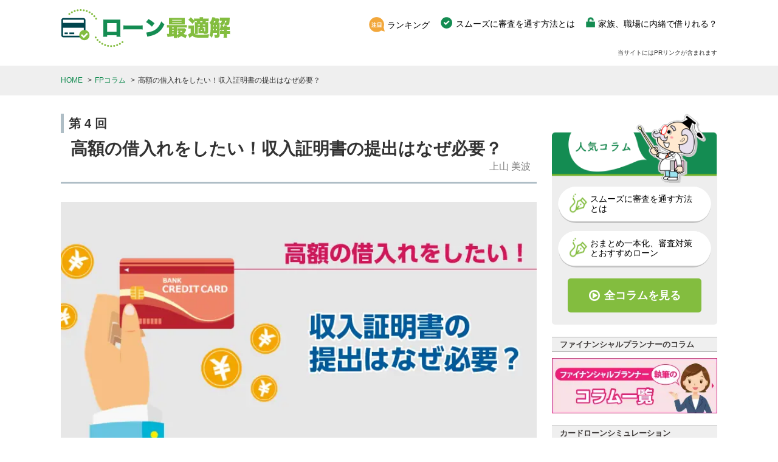

--- FILE ---
content_type: text/html; charset=UTF-8
request_url: https://cardloan-answer.com/fp/submit-incomecertificate/
body_size: 80809
content:
<!-- 現在使用しているテンプレートファイル：single-fp.php --><!doctype html>
<html lang="ja">
<head>
	<meta charset="UTF-8">
	<meta name="viewport" content="width=device-width, initial-scale=1">
	<link rel="profile" href="http://gmpg.org/xfn/11">
    <link href="https://use.fontawesome.com/releases/v5.6.1/css/all.css" rel="stylesheet">

	<meta name='robots' content='index, follow, max-image-preview:large, max-snippet:-1, max-video-preview:-1' />

	<!-- This site is optimized with the Yoast SEO plugin v23.3 - https://yoast.com/wordpress/plugins/seo/ -->
	<title>高額の借入れをしたい！収入証明書の提出はなぜ必要？ | ローン最適解</title>
	<link rel="canonical" href="https://cardloan-answer.com/fp/submit-incomecertificate/" />
	<meta property="og:locale" content="ja_JP" />
	<meta property="og:type" content="article" />
	<meta property="og:title" content="高額の借入れをしたい！収入証明書の提出はなぜ必要？ | ローン最適解" />
	<meta property="og:description" content="目次 [ 非表示 ] 収入証明書とは 所得証明書の偽造・改ざんは厳禁！ 借入の際は収入証明書を準備しておこう 高額借入れのためにカードローンを申込みする際に、提出が必要となる「収入証明書」。 今回は、収入証明書とは何か、 [&hellip;]" />
	<meta property="og:url" content="https://cardloan-answer.com/fp/submit-incomecertificate/" />
	<meta property="og:site_name" content="ローン最適解" />
	<meta property="article:modified_time" content="2023-03-01T07:07:26+00:00" />
	<meta property="og:image" content="https://cardloan-answer.com/wp-content/uploads/2019/12/eyecatch-04.jpg" />
	<meta name="twitter:card" content="summary_large_image" />
	<style media="all">@charset "UTF-8";.wp-block-archives{box-sizing:border-box}.wp-block-archives-dropdown label{display:block}.wp-block-avatar{line-height:0}.wp-block-avatar,.wp-block-avatar img{box-sizing:border-box}.wp-block-avatar.aligncenter{text-align:center}.wp-block-audio{box-sizing:border-box}.wp-block-audio :where(figcaption){margin-bottom:1em;margin-top:.5em}.wp-block-audio audio{min-width:300px;width:100%}.wp-block-button__link{box-sizing:border-box;cursor:pointer;display:inline-block;text-align:center;word-break:break-word}.wp-block-button__link.aligncenter{text-align:center}.wp-block-button__link.alignright{text-align:right}:where(.wp-block-button__link){border-radius:9999px;box-shadow:none;padding:calc(.667em + 2px) calc(1.333em + 2px);text-decoration:none}.wp-block-button[style*=text-decoration] .wp-block-button__link{text-decoration:inherit}.wp-block-buttons>.wp-block-button.has-custom-width{max-width:none}.wp-block-buttons>.wp-block-button.has-custom-width .wp-block-button__link{width:100%}.wp-block-buttons>.wp-block-button.has-custom-font-size .wp-block-button__link{font-size:inherit}.wp-block-buttons>.wp-block-button.wp-block-button__width-25{width:calc(25% - var(--wp--style--block-gap, .5em)*.75)}.wp-block-buttons>.wp-block-button.wp-block-button__width-50{width:calc(50% - var(--wp--style--block-gap, .5em)*.5)}.wp-block-buttons>.wp-block-button.wp-block-button__width-75{width:calc(75% - var(--wp--style--block-gap, .5em)*.25)}.wp-block-buttons>.wp-block-button.wp-block-button__width-100{flex-basis:100%;width:100%}.wp-block-buttons.is-vertical>.wp-block-button.wp-block-button__width-25{width:25%}.wp-block-buttons.is-vertical>.wp-block-button.wp-block-button__width-50{width:50%}.wp-block-buttons.is-vertical>.wp-block-button.wp-block-button__width-75{width:75%}.wp-block-button.is-style-squared,.wp-block-button__link.wp-block-button.is-style-squared{border-radius:0}.wp-block-button.no-border-radius,.wp-block-button__link.no-border-radius{border-radius:0!important}:root :where(.wp-block-button .wp-block-button__link.is-style-outline),:root :where(.wp-block-button.is-style-outline>.wp-block-button__link){border:2px solid;padding:.667em 1.333em}:root :where(.wp-block-button .wp-block-button__link.is-style-outline:not(.has-text-color)),:root :where(.wp-block-button.is-style-outline>.wp-block-button__link:not(.has-text-color)){color:currentColor}:root :where(.wp-block-button .wp-block-button__link.is-style-outline:not(.has-background)),:root :where(.wp-block-button.is-style-outline>.wp-block-button__link:not(.has-background)){background-color:initial;background-image:none}.wp-block-buttons.is-vertical{flex-direction:column}.wp-block-buttons.is-vertical>.wp-block-button:last-child{margin-bottom:0}.wp-block-buttons>.wp-block-button{display:inline-block;margin:0}.wp-block-buttons.is-content-justification-left{justify-content:flex-start}.wp-block-buttons.is-content-justification-left.is-vertical{align-items:flex-start}.wp-block-buttons.is-content-justification-center{justify-content:center}.wp-block-buttons.is-content-justification-center.is-vertical{align-items:center}.wp-block-buttons.is-content-justification-right{justify-content:flex-end}.wp-block-buttons.is-content-justification-right.is-vertical{align-items:flex-end}.wp-block-buttons.is-content-justification-space-between{justify-content:space-between}.wp-block-buttons.aligncenter{text-align:center}.wp-block-buttons:not(.is-content-justification-space-between,.is-content-justification-right,.is-content-justification-left,.is-content-justification-center) .wp-block-button.aligncenter{margin-left:auto;margin-right:auto;width:100%}.wp-block-buttons[style*=text-decoration] .wp-block-button,.wp-block-buttons[style*=text-decoration] .wp-block-button__link{text-decoration:inherit}.wp-block-buttons.has-custom-font-size .wp-block-button__link{font-size:inherit}.wp-block-button.aligncenter,.wp-block-calendar{text-align:center}.wp-block-calendar td,.wp-block-calendar th{border:1px solid;padding:.25em}.wp-block-calendar th{font-weight:400}.wp-block-calendar caption{background-color:inherit}.wp-block-calendar table{border-collapse:collapse;width:100%}.wp-block-calendar table:where(:not(.has-text-color)){color:#40464d}.wp-block-calendar table:where(:not(.has-text-color)) td,.wp-block-calendar table:where(:not(.has-text-color)) th{border-color:#ddd}.wp-block-calendar table.has-background th{background-color:inherit}.wp-block-calendar table.has-text-color th{color:inherit}:where(.wp-block-calendar table:not(.has-background) th){background:#ddd}.wp-block-categories{box-sizing:border-box}.wp-block-categories.alignleft{margin-right:2em}.wp-block-categories.alignright{margin-left:2em}.wp-block-categories.wp-block-categories-dropdown.aligncenter{text-align:center}.wp-block-code{box-sizing:border-box}.wp-block-code code{display:block;font-family:inherit;overflow-wrap:break-word;white-space:pre-wrap}.wp-block-columns{align-items:normal!important;box-sizing:border-box;display:flex;flex-wrap:wrap!important}@media (min-width:782px){.wp-block-columns{flex-wrap:nowrap!important}}.wp-block-columns.are-vertically-aligned-top{align-items:flex-start}.wp-block-columns.are-vertically-aligned-center{align-items:center}.wp-block-columns.are-vertically-aligned-bottom{align-items:flex-end}@media (max-width:781px){.wp-block-columns:not(.is-not-stacked-on-mobile)>.wp-block-column{flex-basis:100%!important}}@media (min-width:782px){.wp-block-columns:not(.is-not-stacked-on-mobile)>.wp-block-column{flex-basis:0;flex-grow:1}.wp-block-columns:not(.is-not-stacked-on-mobile)>.wp-block-column[style*=flex-basis]{flex-grow:0}}.wp-block-columns.is-not-stacked-on-mobile{flex-wrap:nowrap!important}.wp-block-columns.is-not-stacked-on-mobile>.wp-block-column{flex-basis:0;flex-grow:1}.wp-block-columns.is-not-stacked-on-mobile>.wp-block-column[style*=flex-basis]{flex-grow:0}:where(.wp-block-columns){margin-bottom:1.75em}:where(.wp-block-columns.has-background){padding:1.25em 2.375em}.wp-block-column{flex-grow:1;min-width:0;overflow-wrap:break-word;word-break:break-word}.wp-block-column.is-vertically-aligned-top{align-self:flex-start}.wp-block-column.is-vertically-aligned-center{align-self:center}.wp-block-column.is-vertically-aligned-bottom{align-self:flex-end}.wp-block-column.is-vertically-aligned-stretch{align-self:stretch}.wp-block-column.is-vertically-aligned-bottom,.wp-block-column.is-vertically-aligned-center,.wp-block-column.is-vertically-aligned-top{width:100%}.wp-block-post-comments{box-sizing:border-box}.wp-block-post-comments .alignleft{float:left}.wp-block-post-comments .alignright{float:right}.wp-block-post-comments .navigation:after{clear:both;content:"";display:table}.wp-block-post-comments .commentlist{clear:both;list-style:none;margin:0;padding:0}.wp-block-post-comments .commentlist .comment{min-height:2.25em;padding-left:3.25em}.wp-block-post-comments .commentlist .comment p{font-size:1em;line-height:1.8;margin:1em 0}.wp-block-post-comments .commentlist .children{list-style:none;margin:0;padding:0}.wp-block-post-comments .comment-author{line-height:1.5}.wp-block-post-comments .comment-author .avatar{border-radius:1.5em;display:block;float:left;height:2.5em;margin-right:.75em;margin-top:.5em;width:2.5em}.wp-block-post-comments .comment-author cite{font-style:normal}.wp-block-post-comments .comment-meta{font-size:.875em;line-height:1.5}.wp-block-post-comments .comment-meta b{font-weight:400}.wp-block-post-comments .comment-meta .comment-awaiting-moderation{display:block;margin-bottom:1em;margin-top:1em}.wp-block-post-comments .comment-body .commentmetadata{font-size:.875em}.wp-block-post-comments .comment-form-author label,.wp-block-post-comments .comment-form-comment label,.wp-block-post-comments .comment-form-email label,.wp-block-post-comments .comment-form-url label{display:block;margin-bottom:.25em}.wp-block-post-comments .comment-form input:not([type=submit]):not([type=checkbox]),.wp-block-post-comments .comment-form textarea{box-sizing:border-box;display:block;width:100%}.wp-block-post-comments .comment-form-cookies-consent{display:flex;gap:.25em}.wp-block-post-comments .comment-form-cookies-consent #wp-comment-cookies-consent{margin-top:.35em}.wp-block-post-comments .comment-reply-title{margin-bottom:0}.wp-block-post-comments .comment-reply-title :where(small){font-size:var(--wp--preset--font-size--medium,smaller);margin-left:.5em}.wp-block-post-comments .reply{font-size:.875em;margin-bottom:1.4em}.wp-block-post-comments input:not([type=submit]),.wp-block-post-comments textarea{border:1px solid #949494;font-family:inherit;font-size:1em}.wp-block-post-comments input:not([type=submit]):not([type=checkbox]),.wp-block-post-comments textarea{padding:calc(.667em + 2px)}:where(.wp-block-post-comments input[type=submit]){border:none}.wp-block-comments-pagination>.wp-block-comments-pagination-next,.wp-block-comments-pagination>.wp-block-comments-pagination-numbers,.wp-block-comments-pagination>.wp-block-comments-pagination-previous{margin-bottom:.5em;margin-right:.5em}.wp-block-comments-pagination>.wp-block-comments-pagination-next:last-child,.wp-block-comments-pagination>.wp-block-comments-pagination-numbers:last-child,.wp-block-comments-pagination>.wp-block-comments-pagination-previous:last-child{margin-right:0}.wp-block-comments-pagination .wp-block-comments-pagination-previous-arrow{display:inline-block;margin-right:1ch}.wp-block-comments-pagination .wp-block-comments-pagination-previous-arrow:not(.is-arrow-chevron){transform:scaleX(1)}.wp-block-comments-pagination .wp-block-comments-pagination-next-arrow{display:inline-block;margin-left:1ch}.wp-block-comments-pagination .wp-block-comments-pagination-next-arrow:not(.is-arrow-chevron){transform:scaleX(1)}.wp-block-comments-pagination.aligncenter{justify-content:center}.wp-block-comment-template{box-sizing:border-box;list-style:none;margin-bottom:0;max-width:100%;padding:0}.wp-block-comment-template li{clear:both}.wp-block-comment-template ol{list-style:none;margin-bottom:0;max-width:100%;padding-left:2rem}.wp-block-comment-template.alignleft{float:left}.wp-block-comment-template.aligncenter{margin-left:auto;margin-right:auto;width:-moz-fit-content;width:fit-content}.wp-block-comment-template.alignright{float:right}.wp-block-cover,.wp-block-cover-image{align-items:center;background-position:50%;box-sizing:border-box;display:flex;justify-content:center;min-height:430px;overflow:hidden;overflow:clip;padding:1em;position:relative}.wp-block-cover .has-background-dim:not([class*=-background-color]),.wp-block-cover-image .has-background-dim:not([class*=-background-color]),.wp-block-cover-image.has-background-dim:not([class*=-background-color]),.wp-block-cover.has-background-dim:not([class*=-background-color]){background-color:#000}.wp-block-cover .has-background-dim.has-background-gradient,.wp-block-cover-image .has-background-dim.has-background-gradient{background-color:initial}.wp-block-cover-image.has-background-dim:before,.wp-block-cover.has-background-dim:before{background-color:inherit;content:""}.wp-block-cover .wp-block-cover__background,.wp-block-cover .wp-block-cover__gradient-background,.wp-block-cover-image .wp-block-cover__background,.wp-block-cover-image .wp-block-cover__gradient-background,.wp-block-cover-image.has-background-dim:not(.has-background-gradient):before,.wp-block-cover.has-background-dim:not(.has-background-gradient):before{bottom:0;left:0;opacity:.5;position:absolute;right:0;top:0;z-index:1}.wp-block-cover-image.has-background-dim.has-background-dim-10 .wp-block-cover__background,.wp-block-cover-image.has-background-dim.has-background-dim-10 .wp-block-cover__gradient-background,.wp-block-cover-image.has-background-dim.has-background-dim-10:not(.has-background-gradient):before,.wp-block-cover.has-background-dim.has-background-dim-10 .wp-block-cover__background,.wp-block-cover.has-background-dim.has-background-dim-10 .wp-block-cover__gradient-background,.wp-block-cover.has-background-dim.has-background-dim-10:not(.has-background-gradient):before{opacity:.1}.wp-block-cover-image.has-background-dim.has-background-dim-20 .wp-block-cover__background,.wp-block-cover-image.has-background-dim.has-background-dim-20 .wp-block-cover__gradient-background,.wp-block-cover-image.has-background-dim.has-background-dim-20:not(.has-background-gradient):before,.wp-block-cover.has-background-dim.has-background-dim-20 .wp-block-cover__background,.wp-block-cover.has-background-dim.has-background-dim-20 .wp-block-cover__gradient-background,.wp-block-cover.has-background-dim.has-background-dim-20:not(.has-background-gradient):before{opacity:.2}.wp-block-cover-image.has-background-dim.has-background-dim-30 .wp-block-cover__background,.wp-block-cover-image.has-background-dim.has-background-dim-30 .wp-block-cover__gradient-background,.wp-block-cover-image.has-background-dim.has-background-dim-30:not(.has-background-gradient):before,.wp-block-cover.has-background-dim.has-background-dim-30 .wp-block-cover__background,.wp-block-cover.has-background-dim.has-background-dim-30 .wp-block-cover__gradient-background,.wp-block-cover.has-background-dim.has-background-dim-30:not(.has-background-gradient):before{opacity:.3}.wp-block-cover-image.has-background-dim.has-background-dim-40 .wp-block-cover__background,.wp-block-cover-image.has-background-dim.has-background-dim-40 .wp-block-cover__gradient-background,.wp-block-cover-image.has-background-dim.has-background-dim-40:not(.has-background-gradient):before,.wp-block-cover.has-background-dim.has-background-dim-40 .wp-block-cover__background,.wp-block-cover.has-background-dim.has-background-dim-40 .wp-block-cover__gradient-background,.wp-block-cover.has-background-dim.has-background-dim-40:not(.has-background-gradient):before{opacity:.4}.wp-block-cover-image.has-background-dim.has-background-dim-50 .wp-block-cover__background,.wp-block-cover-image.has-background-dim.has-background-dim-50 .wp-block-cover__gradient-background,.wp-block-cover-image.has-background-dim.has-background-dim-50:not(.has-background-gradient):before,.wp-block-cover.has-background-dim.has-background-dim-50 .wp-block-cover__background,.wp-block-cover.has-background-dim.has-background-dim-50 .wp-block-cover__gradient-background,.wp-block-cover.has-background-dim.has-background-dim-50:not(.has-background-gradient):before{opacity:.5}.wp-block-cover-image.has-background-dim.has-background-dim-60 .wp-block-cover__background,.wp-block-cover-image.has-background-dim.has-background-dim-60 .wp-block-cover__gradient-background,.wp-block-cover-image.has-background-dim.has-background-dim-60:not(.has-background-gradient):before,.wp-block-cover.has-background-dim.has-background-dim-60 .wp-block-cover__background,.wp-block-cover.has-background-dim.has-background-dim-60 .wp-block-cover__gradient-background,.wp-block-cover.has-background-dim.has-background-dim-60:not(.has-background-gradient):before{opacity:.6}.wp-block-cover-image.has-background-dim.has-background-dim-70 .wp-block-cover__background,.wp-block-cover-image.has-background-dim.has-background-dim-70 .wp-block-cover__gradient-background,.wp-block-cover-image.has-background-dim.has-background-dim-70:not(.has-background-gradient):before,.wp-block-cover.has-background-dim.has-background-dim-70 .wp-block-cover__background,.wp-block-cover.has-background-dim.has-background-dim-70 .wp-block-cover__gradient-background,.wp-block-cover.has-background-dim.has-background-dim-70:not(.has-background-gradient):before{opacity:.7}.wp-block-cover-image.has-background-dim.has-background-dim-80 .wp-block-cover__background,.wp-block-cover-image.has-background-dim.has-background-dim-80 .wp-block-cover__gradient-background,.wp-block-cover-image.has-background-dim.has-background-dim-80:not(.has-background-gradient):before,.wp-block-cover.has-background-dim.has-background-dim-80 .wp-block-cover__background,.wp-block-cover.has-background-dim.has-background-dim-80 .wp-block-cover__gradient-background,.wp-block-cover.has-background-dim.has-background-dim-80:not(.has-background-gradient):before{opacity:.8}.wp-block-cover-image.has-background-dim.has-background-dim-90 .wp-block-cover__background,.wp-block-cover-image.has-background-dim.has-background-dim-90 .wp-block-cover__gradient-background,.wp-block-cover-image.has-background-dim.has-background-dim-90:not(.has-background-gradient):before,.wp-block-cover.has-background-dim.has-background-dim-90 .wp-block-cover__background,.wp-block-cover.has-background-dim.has-background-dim-90 .wp-block-cover__gradient-background,.wp-block-cover.has-background-dim.has-background-dim-90:not(.has-background-gradient):before{opacity:.9}.wp-block-cover-image.has-background-dim.has-background-dim-100 .wp-block-cover__background,.wp-block-cover-image.has-background-dim.has-background-dim-100 .wp-block-cover__gradient-background,.wp-block-cover-image.has-background-dim.has-background-dim-100:not(.has-background-gradient):before,.wp-block-cover.has-background-dim.has-background-dim-100 .wp-block-cover__background,.wp-block-cover.has-background-dim.has-background-dim-100 .wp-block-cover__gradient-background,.wp-block-cover.has-background-dim.has-background-dim-100:not(.has-background-gradient):before{opacity:1}.wp-block-cover .wp-block-cover__background.has-background-dim.has-background-dim-0,.wp-block-cover .wp-block-cover__gradient-background.has-background-dim.has-background-dim-0,.wp-block-cover-image .wp-block-cover__background.has-background-dim.has-background-dim-0,.wp-block-cover-image .wp-block-cover__gradient-background.has-background-dim.has-background-dim-0{opacity:0}.wp-block-cover .wp-block-cover__background.has-background-dim.has-background-dim-10,.wp-block-cover .wp-block-cover__gradient-background.has-background-dim.has-background-dim-10,.wp-block-cover-image .wp-block-cover__background.has-background-dim.has-background-dim-10,.wp-block-cover-image .wp-block-cover__gradient-background.has-background-dim.has-background-dim-10{opacity:.1}.wp-block-cover .wp-block-cover__background.has-background-dim.has-background-dim-20,.wp-block-cover .wp-block-cover__gradient-background.has-background-dim.has-background-dim-20,.wp-block-cover-image .wp-block-cover__background.has-background-dim.has-background-dim-20,.wp-block-cover-image .wp-block-cover__gradient-background.has-background-dim.has-background-dim-20{opacity:.2}.wp-block-cover .wp-block-cover__background.has-background-dim.has-background-dim-30,.wp-block-cover .wp-block-cover__gradient-background.has-background-dim.has-background-dim-30,.wp-block-cover-image .wp-block-cover__background.has-background-dim.has-background-dim-30,.wp-block-cover-image .wp-block-cover__gradient-background.has-background-dim.has-background-dim-30{opacity:.3}.wp-block-cover .wp-block-cover__background.has-background-dim.has-background-dim-40,.wp-block-cover .wp-block-cover__gradient-background.has-background-dim.has-background-dim-40,.wp-block-cover-image .wp-block-cover__background.has-background-dim.has-background-dim-40,.wp-block-cover-image .wp-block-cover__gradient-background.has-background-dim.has-background-dim-40{opacity:.4}.wp-block-cover .wp-block-cover__background.has-background-dim.has-background-dim-50,.wp-block-cover .wp-block-cover__gradient-background.has-background-dim.has-background-dim-50,.wp-block-cover-image .wp-block-cover__background.has-background-dim.has-background-dim-50,.wp-block-cover-image .wp-block-cover__gradient-background.has-background-dim.has-background-dim-50{opacity:.5}.wp-block-cover .wp-block-cover__background.has-background-dim.has-background-dim-60,.wp-block-cover .wp-block-cover__gradient-background.has-background-dim.has-background-dim-60,.wp-block-cover-image .wp-block-cover__background.has-background-dim.has-background-dim-60,.wp-block-cover-image .wp-block-cover__gradient-background.has-background-dim.has-background-dim-60{opacity:.6}.wp-block-cover .wp-block-cover__background.has-background-dim.has-background-dim-70,.wp-block-cover .wp-block-cover__gradient-background.has-background-dim.has-background-dim-70,.wp-block-cover-image .wp-block-cover__background.has-background-dim.has-background-dim-70,.wp-block-cover-image .wp-block-cover__gradient-background.has-background-dim.has-background-dim-70{opacity:.7}.wp-block-cover .wp-block-cover__background.has-background-dim.has-background-dim-80,.wp-block-cover .wp-block-cover__gradient-background.has-background-dim.has-background-dim-80,.wp-block-cover-image .wp-block-cover__background.has-background-dim.has-background-dim-80,.wp-block-cover-image .wp-block-cover__gradient-background.has-background-dim.has-background-dim-80{opacity:.8}.wp-block-cover .wp-block-cover__background.has-background-dim.has-background-dim-90,.wp-block-cover .wp-block-cover__gradient-background.has-background-dim.has-background-dim-90,.wp-block-cover-image .wp-block-cover__background.has-background-dim.has-background-dim-90,.wp-block-cover-image .wp-block-cover__gradient-background.has-background-dim.has-background-dim-90{opacity:.9}.wp-block-cover .wp-block-cover__background.has-background-dim.has-background-dim-100,.wp-block-cover .wp-block-cover__gradient-background.has-background-dim.has-background-dim-100,.wp-block-cover-image .wp-block-cover__background.has-background-dim.has-background-dim-100,.wp-block-cover-image .wp-block-cover__gradient-background.has-background-dim.has-background-dim-100{opacity:1}.wp-block-cover-image.alignleft,.wp-block-cover-image.alignright,.wp-block-cover.alignleft,.wp-block-cover.alignright{max-width:420px;width:100%}.wp-block-cover-image.aligncenter,.wp-block-cover-image.alignleft,.wp-block-cover-image.alignright,.wp-block-cover.aligncenter,.wp-block-cover.alignleft,.wp-block-cover.alignright{display:flex}.wp-block-cover .wp-block-cover__inner-container,.wp-block-cover-image .wp-block-cover__inner-container{color:inherit;width:100%;z-index:1}.wp-block-cover-image.is-position-top-left,.wp-block-cover.is-position-top-left{align-items:flex-start;justify-content:flex-start}.wp-block-cover-image.is-position-top-center,.wp-block-cover.is-position-top-center{align-items:flex-start;justify-content:center}.wp-block-cover-image.is-position-top-right,.wp-block-cover.is-position-top-right{align-items:flex-start;justify-content:flex-end}.wp-block-cover-image.is-position-center-left,.wp-block-cover.is-position-center-left{align-items:center;justify-content:flex-start}.wp-block-cover-image.is-position-center-center,.wp-block-cover.is-position-center-center{align-items:center;justify-content:center}.wp-block-cover-image.is-position-center-right,.wp-block-cover.is-position-center-right{align-items:center;justify-content:flex-end}.wp-block-cover-image.is-position-bottom-left,.wp-block-cover.is-position-bottom-left{align-items:flex-end;justify-content:flex-start}.wp-block-cover-image.is-position-bottom-center,.wp-block-cover.is-position-bottom-center{align-items:flex-end;justify-content:center}.wp-block-cover-image.is-position-bottom-right,.wp-block-cover.is-position-bottom-right{align-items:flex-end;justify-content:flex-end}.wp-block-cover-image.has-custom-content-position.has-custom-content-position .wp-block-cover__inner-container,.wp-block-cover.has-custom-content-position.has-custom-content-position .wp-block-cover__inner-container{margin:0}.wp-block-cover-image.has-custom-content-position.has-custom-content-position.is-position-bottom-left .wp-block-cover__inner-container,.wp-block-cover-image.has-custom-content-position.has-custom-content-position.is-position-bottom-right .wp-block-cover__inner-container,.wp-block-cover-image.has-custom-content-position.has-custom-content-position.is-position-center-left .wp-block-cover__inner-container,.wp-block-cover-image.has-custom-content-position.has-custom-content-position.is-position-center-right .wp-block-cover__inner-container,.wp-block-cover-image.has-custom-content-position.has-custom-content-position.is-position-top-left .wp-block-cover__inner-container,.wp-block-cover-image.has-custom-content-position.has-custom-content-position.is-position-top-right .wp-block-cover__inner-container,.wp-block-cover.has-custom-content-position.has-custom-content-position.is-position-bottom-left .wp-block-cover__inner-container,.wp-block-cover.has-custom-content-position.has-custom-content-position.is-position-bottom-right .wp-block-cover__inner-container,.wp-block-cover.has-custom-content-position.has-custom-content-position.is-position-center-left .wp-block-cover__inner-container,.wp-block-cover.has-custom-content-position.has-custom-content-position.is-position-center-right .wp-block-cover__inner-container,.wp-block-cover.has-custom-content-position.has-custom-content-position.is-position-top-left .wp-block-cover__inner-container,.wp-block-cover.has-custom-content-position.has-custom-content-position.is-position-top-right .wp-block-cover__inner-container{margin:0;width:auto}.wp-block-cover .wp-block-cover__image-background,.wp-block-cover video.wp-block-cover__video-background,.wp-block-cover-image .wp-block-cover__image-background,.wp-block-cover-image video.wp-block-cover__video-background{border:none;bottom:0;box-shadow:none;height:100%;left:0;margin:0;max-height:none;max-width:none;object-fit:cover;outline:none;padding:0;position:absolute;right:0;top:0;width:100%}.wp-block-cover-image.has-parallax,.wp-block-cover.has-parallax,.wp-block-cover__image-background.has-parallax,video.wp-block-cover__video-background.has-parallax{background-attachment:fixed;background-repeat:no-repeat;background-size:cover}@supports (-webkit-touch-callout:inherit){.wp-block-cover-image.has-parallax,.wp-block-cover.has-parallax,.wp-block-cover__image-background.has-parallax,video.wp-block-cover__video-background.has-parallax{background-attachment:scroll}}@media (prefers-reduced-motion:reduce){.wp-block-cover-image.has-parallax,.wp-block-cover.has-parallax,.wp-block-cover__image-background.has-parallax,video.wp-block-cover__video-background.has-parallax{background-attachment:scroll}}.wp-block-cover-image.is-repeated,.wp-block-cover.is-repeated,.wp-block-cover__image-background.is-repeated,video.wp-block-cover__video-background.is-repeated{background-repeat:repeat;background-size:auto}.wp-block-cover__image-background,.wp-block-cover__video-background{z-index:0}.wp-block-cover-image-text,.wp-block-cover-image-text a,.wp-block-cover-image-text a:active,.wp-block-cover-image-text a:focus,.wp-block-cover-image-text a:hover,.wp-block-cover-text,.wp-block-cover-text a,.wp-block-cover-text a:active,.wp-block-cover-text a:focus,.wp-block-cover-text a:hover,section.wp-block-cover-image h2,section.wp-block-cover-image h2 a,section.wp-block-cover-image h2 a:active,section.wp-block-cover-image h2 a:focus,section.wp-block-cover-image h2 a:hover{color:#fff}.wp-block-cover-image .wp-block-cover.has-left-content{justify-content:flex-start}.wp-block-cover-image .wp-block-cover.has-right-content{justify-content:flex-end}.wp-block-cover-image.has-left-content .wp-block-cover-image-text,.wp-block-cover.has-left-content .wp-block-cover-text,section.wp-block-cover-image.has-left-content>h2{margin-left:0;text-align:left}.wp-block-cover-image.has-right-content .wp-block-cover-image-text,.wp-block-cover.has-right-content .wp-block-cover-text,section.wp-block-cover-image.has-right-content>h2{margin-right:0;text-align:right}.wp-block-cover .wp-block-cover-text,.wp-block-cover-image .wp-block-cover-image-text,section.wp-block-cover-image>h2{font-size:2em;line-height:1.25;margin-bottom:0;max-width:840px;padding:.44em;text-align:center;z-index:1}:where(.wp-block-cover-image:not(.has-text-color)),:where(.wp-block-cover:not(.has-text-color)){color:#fff}:where(.wp-block-cover-image.is-light:not(.has-text-color)),:where(.wp-block-cover.is-light:not(.has-text-color)){color:#000}:root :where(.wp-block-cover h1:not(.has-text-color)),:root :where(.wp-block-cover h2:not(.has-text-color)),:root :where(.wp-block-cover h3:not(.has-text-color)),:root :where(.wp-block-cover h4:not(.has-text-color)),:root :where(.wp-block-cover h5:not(.has-text-color)),:root :where(.wp-block-cover h6:not(.has-text-color)),:root :where(.wp-block-cover p:not(.has-text-color)){color:inherit}.wp-block-details{box-sizing:border-box}.wp-block-details summary{cursor:pointer}.wp-block-embed.alignleft,.wp-block-embed.alignright,.wp-block[data-align=left]>[data-type="core/embed"],.wp-block[data-align=right]>[data-type="core/embed"]{max-width:360px;width:100%}.wp-block-embed.alignleft .wp-block-embed__wrapper,.wp-block-embed.alignright .wp-block-embed__wrapper,.wp-block[data-align=left]>[data-type="core/embed"] .wp-block-embed__wrapper,.wp-block[data-align=right]>[data-type="core/embed"] .wp-block-embed__wrapper{min-width:280px}.wp-block-cover .wp-block-embed{min-height:240px;min-width:320px}.wp-block-embed{overflow-wrap:break-word}.wp-block-embed :where(figcaption){margin-bottom:1em;margin-top:.5em}.wp-block-embed iframe{max-width:100%}.wp-block-embed__wrapper{position:relative}.wp-embed-responsive .wp-has-aspect-ratio .wp-block-embed__wrapper:before{content:"";display:block;padding-top:50%}.wp-embed-responsive .wp-has-aspect-ratio iframe{bottom:0;height:100%;left:0;position:absolute;right:0;top:0;width:100%}.wp-embed-responsive .wp-embed-aspect-21-9 .wp-block-embed__wrapper:before{padding-top:42.85%}.wp-embed-responsive .wp-embed-aspect-18-9 .wp-block-embed__wrapper:before{padding-top:50%}.wp-embed-responsive .wp-embed-aspect-16-9 .wp-block-embed__wrapper:before{padding-top:56.25%}.wp-embed-responsive .wp-embed-aspect-4-3 .wp-block-embed__wrapper:before{padding-top:75%}.wp-embed-responsive .wp-embed-aspect-1-1 .wp-block-embed__wrapper:before{padding-top:100%}.wp-embed-responsive .wp-embed-aspect-9-16 .wp-block-embed__wrapper:before{padding-top:177.77%}.wp-embed-responsive .wp-embed-aspect-1-2 .wp-block-embed__wrapper:before{padding-top:200%}.wp-block-file{box-sizing:border-box}.wp-block-file:not(.wp-element-button){font-size:.8em}.wp-block-file.aligncenter{text-align:center}.wp-block-file.alignright{text-align:right}.wp-block-file *+.wp-block-file__button{margin-left:.75em}:where(.wp-block-file){margin-bottom:1.5em}.wp-block-file__embed{margin-bottom:1em}:where(.wp-block-file__button){border-radius:2em;display:inline-block;padding:.5em 1em}:where(.wp-block-file__button):is(a):active,:where(.wp-block-file__button):is(a):focus,:where(.wp-block-file__button):is(a):hover,:where(.wp-block-file__button):is(a):visited{box-shadow:none;color:#fff;opacity:.85;text-decoration:none}.wp-block-form-input__label{display:flex;flex-direction:column;gap:.25em;margin-bottom:.5em;width:100%}.wp-block-form-input__label.is-label-inline{align-items:center;flex-direction:row;gap:.5em}.wp-block-form-input__label.is-label-inline .wp-block-form-input__label-content{margin-bottom:.5em}.wp-block-form-input__label:has(input[type=checkbox]){flex-direction:row-reverse;width:-moz-fit-content;width:fit-content}.wp-block-form-input__label-content{width:-moz-fit-content;width:fit-content}.wp-block-form-input__input{font-size:1em;margin-bottom:.5em;padding:0 .5em}.wp-block-form-input__input[type=date],.wp-block-form-input__input[type=datetime-local],.wp-block-form-input__input[type=datetime],.wp-block-form-input__input[type=email],.wp-block-form-input__input[type=month],.wp-block-form-input__input[type=number],.wp-block-form-input__input[type=password],.wp-block-form-input__input[type=search],.wp-block-form-input__input[type=tel],.wp-block-form-input__input[type=text],.wp-block-form-input__input[type=time],.wp-block-form-input__input[type=url],.wp-block-form-input__input[type=week]{border:1px solid;line-height:2;min-height:2em}textarea.wp-block-form-input__input{min-height:10em}.blocks-gallery-grid:not(.has-nested-images),.wp-block-gallery:not(.has-nested-images){display:flex;flex-wrap:wrap;list-style-type:none;margin:0;padding:0}.blocks-gallery-grid:not(.has-nested-images) .blocks-gallery-image,.blocks-gallery-grid:not(.has-nested-images) .blocks-gallery-item,.wp-block-gallery:not(.has-nested-images) .blocks-gallery-image,.wp-block-gallery:not(.has-nested-images) .blocks-gallery-item{display:flex;flex-direction:column;flex-grow:1;justify-content:center;margin:0 1em 1em 0;position:relative;width:calc(50% - 1em)}.blocks-gallery-grid:not(.has-nested-images) .blocks-gallery-image:nth-of-type(2n),.blocks-gallery-grid:not(.has-nested-images) .blocks-gallery-item:nth-of-type(2n),.wp-block-gallery:not(.has-nested-images) .blocks-gallery-image:nth-of-type(2n),.wp-block-gallery:not(.has-nested-images) .blocks-gallery-item:nth-of-type(2n){margin-right:0}.blocks-gallery-grid:not(.has-nested-images) .blocks-gallery-image figure,.blocks-gallery-grid:not(.has-nested-images) .blocks-gallery-item figure,.wp-block-gallery:not(.has-nested-images) .blocks-gallery-image figure,.wp-block-gallery:not(.has-nested-images) .blocks-gallery-item figure{align-items:flex-end;display:flex;height:100%;justify-content:flex-start;margin:0}.blocks-gallery-grid:not(.has-nested-images) .blocks-gallery-image img,.blocks-gallery-grid:not(.has-nested-images) .blocks-gallery-item img,.wp-block-gallery:not(.has-nested-images) .blocks-gallery-image img,.wp-block-gallery:not(.has-nested-images) .blocks-gallery-item img{display:block;height:auto;max-width:100%;width:auto}.blocks-gallery-grid:not(.has-nested-images) .blocks-gallery-image figcaption,.blocks-gallery-grid:not(.has-nested-images) .blocks-gallery-item figcaption,.wp-block-gallery:not(.has-nested-images) .blocks-gallery-image figcaption,.wp-block-gallery:not(.has-nested-images) .blocks-gallery-item figcaption{background:linear-gradient(0deg,#000000b3,#0000004d 70%,#0000);bottom:0;box-sizing:border-box;color:#fff;font-size:.8em;margin:0;max-height:100%;overflow:auto;padding:3em .77em .7em;position:absolute;text-align:center;width:100%;z-index:2}.blocks-gallery-grid:not(.has-nested-images) .blocks-gallery-image figcaption img,.blocks-gallery-grid:not(.has-nested-images) .blocks-gallery-item figcaption img,.wp-block-gallery:not(.has-nested-images) .blocks-gallery-image figcaption img,.wp-block-gallery:not(.has-nested-images) .blocks-gallery-item figcaption img{display:inline}.blocks-gallery-grid:not(.has-nested-images) figcaption,.wp-block-gallery:not(.has-nested-images) figcaption{flex-grow:1}.blocks-gallery-grid:not(.has-nested-images).is-cropped .blocks-gallery-image a,.blocks-gallery-grid:not(.has-nested-images).is-cropped .blocks-gallery-image img,.blocks-gallery-grid:not(.has-nested-images).is-cropped .blocks-gallery-item a,.blocks-gallery-grid:not(.has-nested-images).is-cropped .blocks-gallery-item img,.wp-block-gallery:not(.has-nested-images).is-cropped .blocks-gallery-image a,.wp-block-gallery:not(.has-nested-images).is-cropped .blocks-gallery-image img,.wp-block-gallery:not(.has-nested-images).is-cropped .blocks-gallery-item a,.wp-block-gallery:not(.has-nested-images).is-cropped .blocks-gallery-item img{flex:1;height:100%;object-fit:cover;width:100%}.blocks-gallery-grid:not(.has-nested-images).columns-1 .blocks-gallery-image,.blocks-gallery-grid:not(.has-nested-images).columns-1 .blocks-gallery-item,.wp-block-gallery:not(.has-nested-images).columns-1 .blocks-gallery-image,.wp-block-gallery:not(.has-nested-images).columns-1 .blocks-gallery-item{margin-right:0;width:100%}@media (min-width:600px){.blocks-gallery-grid:not(.has-nested-images).columns-3 .blocks-gallery-image,.blocks-gallery-grid:not(.has-nested-images).columns-3 .blocks-gallery-item,.wp-block-gallery:not(.has-nested-images).columns-3 .blocks-gallery-image,.wp-block-gallery:not(.has-nested-images).columns-3 .blocks-gallery-item{margin-right:1em;width:calc(33.33333% - .66667em)}.blocks-gallery-grid:not(.has-nested-images).columns-4 .blocks-gallery-image,.blocks-gallery-grid:not(.has-nested-images).columns-4 .blocks-gallery-item,.wp-block-gallery:not(.has-nested-images).columns-4 .blocks-gallery-image,.wp-block-gallery:not(.has-nested-images).columns-4 .blocks-gallery-item{margin-right:1em;width:calc(25% - .75em)}.blocks-gallery-grid:not(.has-nested-images).columns-5 .blocks-gallery-image,.blocks-gallery-grid:not(.has-nested-images).columns-5 .blocks-gallery-item,.wp-block-gallery:not(.has-nested-images).columns-5 .blocks-gallery-image,.wp-block-gallery:not(.has-nested-images).columns-5 .blocks-gallery-item{margin-right:1em;width:calc(20% - .8em)}.blocks-gallery-grid:not(.has-nested-images).columns-6 .blocks-gallery-image,.blocks-gallery-grid:not(.has-nested-images).columns-6 .blocks-gallery-item,.wp-block-gallery:not(.has-nested-images).columns-6 .blocks-gallery-image,.wp-block-gallery:not(.has-nested-images).columns-6 .blocks-gallery-item{margin-right:1em;width:calc(16.66667% - .83333em)}.blocks-gallery-grid:not(.has-nested-images).columns-7 .blocks-gallery-image,.blocks-gallery-grid:not(.has-nested-images).columns-7 .blocks-gallery-item,.wp-block-gallery:not(.has-nested-images).columns-7 .blocks-gallery-image,.wp-block-gallery:not(.has-nested-images).columns-7 .blocks-gallery-item{margin-right:1em;width:calc(14.28571% - .85714em)}.blocks-gallery-grid:not(.has-nested-images).columns-8 .blocks-gallery-image,.blocks-gallery-grid:not(.has-nested-images).columns-8 .blocks-gallery-item,.wp-block-gallery:not(.has-nested-images).columns-8 .blocks-gallery-image,.wp-block-gallery:not(.has-nested-images).columns-8 .blocks-gallery-item{margin-right:1em;width:calc(12.5% - .875em)}.blocks-gallery-grid:not(.has-nested-images).columns-1 .blocks-gallery-image:nth-of-type(1n),.blocks-gallery-grid:not(.has-nested-images).columns-1 .blocks-gallery-item:nth-of-type(1n),.blocks-gallery-grid:not(.has-nested-images).columns-2 .blocks-gallery-image:nth-of-type(2n),.blocks-gallery-grid:not(.has-nested-images).columns-2 .blocks-gallery-item:nth-of-type(2n),.blocks-gallery-grid:not(.has-nested-images).columns-3 .blocks-gallery-image:nth-of-type(3n),.blocks-gallery-grid:not(.has-nested-images).columns-3 .blocks-gallery-item:nth-of-type(3n),.blocks-gallery-grid:not(.has-nested-images).columns-4 .blocks-gallery-image:nth-of-type(4n),.blocks-gallery-grid:not(.has-nested-images).columns-4 .blocks-gallery-item:nth-of-type(4n),.blocks-gallery-grid:not(.has-nested-images).columns-5 .blocks-gallery-image:nth-of-type(5n),.blocks-gallery-grid:not(.has-nested-images).columns-5 .blocks-gallery-item:nth-of-type(5n),.blocks-gallery-grid:not(.has-nested-images).columns-6 .blocks-gallery-image:nth-of-type(6n),.blocks-gallery-grid:not(.has-nested-images).columns-6 .blocks-gallery-item:nth-of-type(6n),.blocks-gallery-grid:not(.has-nested-images).columns-7 .blocks-gallery-image:nth-of-type(7n),.blocks-gallery-grid:not(.has-nested-images).columns-7 .blocks-gallery-item:nth-of-type(7n),.blocks-gallery-grid:not(.has-nested-images).columns-8 .blocks-gallery-image:nth-of-type(8n),.blocks-gallery-grid:not(.has-nested-images).columns-8 .blocks-gallery-item:nth-of-type(8n),.wp-block-gallery:not(.has-nested-images).columns-1 .blocks-gallery-image:nth-of-type(1n),.wp-block-gallery:not(.has-nested-images).columns-1 .blocks-gallery-item:nth-of-type(1n),.wp-block-gallery:not(.has-nested-images).columns-2 .blocks-gallery-image:nth-of-type(2n),.wp-block-gallery:not(.has-nested-images).columns-2 .blocks-gallery-item:nth-of-type(2n),.wp-block-gallery:not(.has-nested-images).columns-3 .blocks-gallery-image:nth-of-type(3n),.wp-block-gallery:not(.has-nested-images).columns-3 .blocks-gallery-item:nth-of-type(3n),.wp-block-gallery:not(.has-nested-images).columns-4 .blocks-gallery-image:nth-of-type(4n),.wp-block-gallery:not(.has-nested-images).columns-4 .blocks-gallery-item:nth-of-type(4n),.wp-block-gallery:not(.has-nested-images).columns-5 .blocks-gallery-image:nth-of-type(5n),.wp-block-gallery:not(.has-nested-images).columns-5 .blocks-gallery-item:nth-of-type(5n),.wp-block-gallery:not(.has-nested-images).columns-6 .blocks-gallery-image:nth-of-type(6n),.wp-block-gallery:not(.has-nested-images).columns-6 .blocks-gallery-item:nth-of-type(6n),.wp-block-gallery:not(.has-nested-images).columns-7 .blocks-gallery-image:nth-of-type(7n),.wp-block-gallery:not(.has-nested-images).columns-7 .blocks-gallery-item:nth-of-type(7n),.wp-block-gallery:not(.has-nested-images).columns-8 .blocks-gallery-image:nth-of-type(8n),.wp-block-gallery:not(.has-nested-images).columns-8 .blocks-gallery-item:nth-of-type(8n){margin-right:0}}.blocks-gallery-grid:not(.has-nested-images) .blocks-gallery-image:last-child,.blocks-gallery-grid:not(.has-nested-images) .blocks-gallery-item:last-child,.wp-block-gallery:not(.has-nested-images) .blocks-gallery-image:last-child,.wp-block-gallery:not(.has-nested-images) .blocks-gallery-item:last-child{margin-right:0}.blocks-gallery-grid:not(.has-nested-images).alignleft,.blocks-gallery-grid:not(.has-nested-images).alignright,.wp-block-gallery:not(.has-nested-images).alignleft,.wp-block-gallery:not(.has-nested-images).alignright{max-width:420px;width:100%}.blocks-gallery-grid:not(.has-nested-images).aligncenter .blocks-gallery-item figure,.wp-block-gallery:not(.has-nested-images).aligncenter .blocks-gallery-item figure{justify-content:center}.wp-block-gallery:not(.is-cropped) .blocks-gallery-item{align-self:flex-start}figure.wp-block-gallery.has-nested-images{align-items:normal}.wp-block-gallery.has-nested-images figure.wp-block-image:not(#individual-image){margin:0;width:calc(50% - var(--wp--style--unstable-gallery-gap, 16px)/2)}.wp-block-gallery.has-nested-images figure.wp-block-image{box-sizing:border-box;display:flex;flex-direction:column;flex-grow:1;justify-content:center;max-width:100%;position:relative}.wp-block-gallery.has-nested-images figure.wp-block-image>a,.wp-block-gallery.has-nested-images figure.wp-block-image>div{flex-direction:column;flex-grow:1;margin:0}.wp-block-gallery.has-nested-images figure.wp-block-image img{display:block;height:auto;max-width:100%!important;width:auto}.wp-block-gallery.has-nested-images figure.wp-block-image figcaption{background:linear-gradient(0deg,#000000b3,#0000004d 70%,#0000);bottom:0;box-sizing:border-box;color:#fff;font-size:13px;left:0;margin-bottom:0;max-height:60%;overflow:auto;padding:0 8px 8px;position:absolute;scrollbar-color:#0000 #0000;scrollbar-gutter:stable both-edges;scrollbar-width:thin;text-align:center;width:100%;will-change:transform}.wp-block-gallery.has-nested-images figure.wp-block-image figcaption::-webkit-scrollbar{height:12px;width:12px}.wp-block-gallery.has-nested-images figure.wp-block-image figcaption::-webkit-scrollbar-track{background-color:initial}.wp-block-gallery.has-nested-images figure.wp-block-image figcaption::-webkit-scrollbar-thumb{background-clip:padding-box;background-color:initial;border:3px solid #0000;border-radius:8px}.wp-block-gallery.has-nested-images figure.wp-block-image figcaption:focus-within::-webkit-scrollbar-thumb,.wp-block-gallery.has-nested-images figure.wp-block-image figcaption:focus::-webkit-scrollbar-thumb,.wp-block-gallery.has-nested-images figure.wp-block-image figcaption:hover::-webkit-scrollbar-thumb{background-color:#fffc}.wp-block-gallery.has-nested-images figure.wp-block-image figcaption:focus,.wp-block-gallery.has-nested-images figure.wp-block-image figcaption:focus-within,.wp-block-gallery.has-nested-images figure.wp-block-image figcaption:hover{scrollbar-color:#fffc #0000}@media (hover:none){.wp-block-gallery.has-nested-images figure.wp-block-image figcaption{scrollbar-color:#fffc #0000}}.wp-block-gallery.has-nested-images figure.wp-block-image figcaption img{display:inline}.wp-block-gallery.has-nested-images figure.wp-block-image figcaption a{color:inherit}.wp-block-gallery.has-nested-images figure.wp-block-image.has-custom-border img{box-sizing:border-box}.wp-block-gallery.has-nested-images figure.wp-block-image.has-custom-border>a,.wp-block-gallery.has-nested-images figure.wp-block-image.has-custom-border>div,.wp-block-gallery.has-nested-images figure.wp-block-image.is-style-rounded>a,.wp-block-gallery.has-nested-images figure.wp-block-image.is-style-rounded>div{flex:1 1 auto}.wp-block-gallery.has-nested-images figure.wp-block-image.has-custom-border figcaption,.wp-block-gallery.has-nested-images figure.wp-block-image.is-style-rounded figcaption{background:none;color:inherit;flex:initial;margin:0;padding:10px 10px 9px;position:relative}.wp-block-gallery.has-nested-images figcaption{flex-basis:100%;flex-grow:1;text-align:center}.wp-block-gallery.has-nested-images:not(.is-cropped) figure.wp-block-image:not(#individual-image){margin-bottom:auto;margin-top:0}.wp-block-gallery.has-nested-images.is-cropped figure.wp-block-image:not(#individual-image){align-self:inherit}.wp-block-gallery.has-nested-images.is-cropped figure.wp-block-image:not(#individual-image)>a,.wp-block-gallery.has-nested-images.is-cropped figure.wp-block-image:not(#individual-image)>div:not(.components-drop-zone){display:flex}.wp-block-gallery.has-nested-images.is-cropped figure.wp-block-image:not(#individual-image) a,.wp-block-gallery.has-nested-images.is-cropped figure.wp-block-image:not(#individual-image) img{flex:1 0 0%;height:100%;object-fit:cover;width:100%}.wp-block-gallery.has-nested-images.columns-1 figure.wp-block-image:not(#individual-image){width:100%}@media (min-width:600px){.wp-block-gallery.has-nested-images.columns-3 figure.wp-block-image:not(#individual-image){width:calc(33.33333% - var(--wp--style--unstable-gallery-gap, 16px)*.66667)}.wp-block-gallery.has-nested-images.columns-4 figure.wp-block-image:not(#individual-image){width:calc(25% - var(--wp--style--unstable-gallery-gap, 16px)*.75)}.wp-block-gallery.has-nested-images.columns-5 figure.wp-block-image:not(#individual-image){width:calc(20% - var(--wp--style--unstable-gallery-gap, 16px)*.8)}.wp-block-gallery.has-nested-images.columns-6 figure.wp-block-image:not(#individual-image){width:calc(16.66667% - var(--wp--style--unstable-gallery-gap, 16px)*.83333)}.wp-block-gallery.has-nested-images.columns-7 figure.wp-block-image:not(#individual-image){width:calc(14.28571% - var(--wp--style--unstable-gallery-gap, 16px)*.85714)}.wp-block-gallery.has-nested-images.columns-8 figure.wp-block-image:not(#individual-image){width:calc(12.5% - var(--wp--style--unstable-gallery-gap, 16px)*.875)}.wp-block-gallery.has-nested-images.columns-default figure.wp-block-image:not(#individual-image){width:calc(33.33% - var(--wp--style--unstable-gallery-gap, 16px)*.66667)}.wp-block-gallery.has-nested-images.columns-default figure.wp-block-image:not(#individual-image):first-child:nth-last-child(2),.wp-block-gallery.has-nested-images.columns-default figure.wp-block-image:not(#individual-image):first-child:nth-last-child(2)~figure.wp-block-image:not(#individual-image){width:calc(50% - var(--wp--style--unstable-gallery-gap, 16px)*.5)}.wp-block-gallery.has-nested-images.columns-default figure.wp-block-image:not(#individual-image):first-child:last-child{width:100%}}.wp-block-gallery.has-nested-images.alignleft,.wp-block-gallery.has-nested-images.alignright{max-width:420px;width:100%}.wp-block-gallery.has-nested-images.aligncenter{justify-content:center}.wp-block-group{box-sizing:border-box}:where(.wp-block-group.wp-block-group-is-layout-constrained){position:relative}h1.has-background,h2.has-background,h3.has-background,h4.has-background,h5.has-background,h6.has-background{padding:1.25em 2.375em}h1.has-text-align-left[style*=writing-mode]:where([style*=vertical-lr]),h1.has-text-align-right[style*=writing-mode]:where([style*=vertical-rl]),h2.has-text-align-left[style*=writing-mode]:where([style*=vertical-lr]),h2.has-text-align-right[style*=writing-mode]:where([style*=vertical-rl]),h3.has-text-align-left[style*=writing-mode]:where([style*=vertical-lr]),h3.has-text-align-right[style*=writing-mode]:where([style*=vertical-rl]),h4.has-text-align-left[style*=writing-mode]:where([style*=vertical-lr]),h4.has-text-align-right[style*=writing-mode]:where([style*=vertical-rl]),h5.has-text-align-left[style*=writing-mode]:where([style*=vertical-lr]),h5.has-text-align-right[style*=writing-mode]:where([style*=vertical-rl]),h6.has-text-align-left[style*=writing-mode]:where([style*=vertical-lr]),h6.has-text-align-right[style*=writing-mode]:where([style*=vertical-rl]){rotate:180deg}.wp-block-image img{box-sizing:border-box;height:auto;max-width:100%;vertical-align:bottom}.wp-block-image[style*=border-radius] img,.wp-block-image[style*=border-radius]>a{border-radius:inherit}.wp-block-image.has-custom-border img{box-sizing:border-box}.wp-block-image.aligncenter{text-align:center}.wp-block-image.alignfull img,.wp-block-image.alignwide img{height:auto;width:100%}.wp-block-image .aligncenter,.wp-block-image .alignleft,.wp-block-image .alignright,.wp-block-image.aligncenter,.wp-block-image.alignleft,.wp-block-image.alignright{display:table}.wp-block-image .aligncenter>figcaption,.wp-block-image .alignleft>figcaption,.wp-block-image .alignright>figcaption,.wp-block-image.aligncenter>figcaption,.wp-block-image.alignleft>figcaption,.wp-block-image.alignright>figcaption{caption-side:bottom;display:table-caption}.wp-block-image .alignleft{float:left;margin:.5em 1em .5em 0}.wp-block-image .alignright{float:right;margin:.5em 0 .5em 1em}.wp-block-image .aligncenter{margin-left:auto;margin-right:auto}.wp-block-image :where(figcaption){margin-bottom:1em;margin-top:.5em}.wp-block-image.is-style-circle-mask img{border-radius:9999px}@supports ((-webkit-mask-image:none) or (mask-image:none)) or (-webkit-mask-image:none){.wp-block-image.is-style-circle-mask img{border-radius:0;-webkit-mask-image:url('data:image/svg+xml;utf8,<svg viewBox="0 0 100 100" xmlns="http://www.w3.org/2000/svg"><circle cx="50" cy="50" r="50"/></svg>');mask-image:url('data:image/svg+xml;utf8,<svg viewBox="0 0 100 100" xmlns="http://www.w3.org/2000/svg"><circle cx="50" cy="50" r="50"/></svg>');mask-mode:alpha;-webkit-mask-position:center;mask-position:center;-webkit-mask-repeat:no-repeat;mask-repeat:no-repeat;-webkit-mask-size:contain;mask-size:contain}}:root :where(.wp-block-image.is-style-rounded img,.wp-block-image .is-style-rounded img){border-radius:9999px}.wp-block-image figure{margin:0}.wp-lightbox-container{display:flex;flex-direction:column;position:relative}.wp-lightbox-container img{cursor:zoom-in}.wp-lightbox-container img:hover+button{opacity:1}.wp-lightbox-container button{align-items:center;-webkit-backdrop-filter:blur(16px) saturate(180%);backdrop-filter:blur(16px) saturate(180%);background-color:#5a5a5a40;border:none;border-radius:4px;cursor:zoom-in;display:flex;height:20px;justify-content:center;opacity:0;padding:0;position:absolute;right:16px;text-align:center;top:16px;transition:opacity .2s ease;width:20px;z-index:100}.wp-lightbox-container button:focus-visible{outline:3px auto #5a5a5a40;outline:3px auto -webkit-focus-ring-color;outline-offset:3px}.wp-lightbox-container button:hover{cursor:pointer;opacity:1}.wp-lightbox-container button:focus{opacity:1}.wp-lightbox-container button:focus,.wp-lightbox-container button:hover,.wp-lightbox-container button:not(:hover):not(:active):not(.has-background){background-color:#5a5a5a40;border:none}.wp-lightbox-overlay{box-sizing:border-box;cursor:zoom-out;height:100vh;left:0;overflow:hidden;position:fixed;top:0;visibility:hidden;width:100%;z-index:100000}.wp-lightbox-overlay .close-button{align-items:center;cursor:pointer;display:flex;justify-content:center;min-height:40px;min-width:40px;padding:0;position:absolute;right:calc(env(safe-area-inset-right) + 16px);top:calc(env(safe-area-inset-top) + 16px);z-index:5000000}.wp-lightbox-overlay .close-button:focus,.wp-lightbox-overlay .close-button:hover,.wp-lightbox-overlay .close-button:not(:hover):not(:active):not(.has-background){background:none;border:none}.wp-lightbox-overlay .lightbox-image-container{height:var(--wp--lightbox-container-height);left:50%;overflow:hidden;position:absolute;top:50%;transform:translate(-50%,-50%);transform-origin:top left;width:var(--wp--lightbox-container-width);z-index:9999999999}.wp-lightbox-overlay .wp-block-image{align-items:center;box-sizing:border-box;display:flex;height:100%;justify-content:center;margin:0;position:relative;transform-origin:0 0;width:100%;z-index:3000000}.wp-lightbox-overlay .wp-block-image img{height:var(--wp--lightbox-image-height);min-height:var(--wp--lightbox-image-height);min-width:var(--wp--lightbox-image-width);width:var(--wp--lightbox-image-width)}.wp-lightbox-overlay .wp-block-image figcaption{display:none}.wp-lightbox-overlay button{background:none;border:none}.wp-lightbox-overlay .scrim{background-color:#fff;height:100%;opacity:.9;position:absolute;width:100%;z-index:2000000}.wp-lightbox-overlay.active{animation:turn-on-visibility .25s both;visibility:visible}.wp-lightbox-overlay.active img{animation:turn-on-visibility .35s both}.wp-lightbox-overlay.show-closing-animation:not(.active){animation:turn-off-visibility .35s both}.wp-lightbox-overlay.show-closing-animation:not(.active) img{animation:turn-off-visibility .25s both}@media (prefers-reduced-motion:no-preference){.wp-lightbox-overlay.zoom.active{animation:none;opacity:1;visibility:visible}.wp-lightbox-overlay.zoom.active .lightbox-image-container{animation:lightbox-zoom-in .4s}.wp-lightbox-overlay.zoom.active .lightbox-image-container img{animation:none}.wp-lightbox-overlay.zoom.active .scrim{animation:turn-on-visibility .4s forwards}.wp-lightbox-overlay.zoom.show-closing-animation:not(.active){animation:none}.wp-lightbox-overlay.zoom.show-closing-animation:not(.active) .lightbox-image-container{animation:lightbox-zoom-out .4s}.wp-lightbox-overlay.zoom.show-closing-animation:not(.active) .lightbox-image-container img{animation:none}.wp-lightbox-overlay.zoom.show-closing-animation:not(.active) .scrim{animation:turn-off-visibility .4s forwards}}@keyframes turn-on-visibility{0%{opacity:0}to{opacity:1}}@keyframes turn-off-visibility{0%{opacity:1;visibility:visible}99%{opacity:0;visibility:visible}to{opacity:0;visibility:hidden}}@keyframes lightbox-zoom-in{0%{transform:translate(calc((-100vw + var(--wp--lightbox-scrollbar-width))/2 + var(--wp--lightbox-initial-left-position)),calc(-50vh + var(--wp--lightbox-initial-top-position))) scale(var(--wp--lightbox-scale))}to{transform:translate(-50%,-50%) scale(1)}}@keyframes lightbox-zoom-out{0%{transform:translate(-50%,-50%) scale(1);visibility:visible}99%{visibility:visible}to{transform:translate(calc((-100vw + var(--wp--lightbox-scrollbar-width))/2 + var(--wp--lightbox-initial-left-position)),calc(-50vh + var(--wp--lightbox-initial-top-position))) scale(var(--wp--lightbox-scale));visibility:hidden}}ol.wp-block-latest-comments{box-sizing:border-box;margin-left:0}:where(.wp-block-latest-comments:not([style*=line-height] .wp-block-latest-comments__comment)){line-height:1.1}:where(.wp-block-latest-comments:not([style*=line-height] .wp-block-latest-comments__comment-excerpt p)){line-height:1.8}.has-dates :where(.wp-block-latest-comments:not([style*=line-height])),.has-excerpts :where(.wp-block-latest-comments:not([style*=line-height])){line-height:1.5}.wp-block-latest-comments .wp-block-latest-comments{padding-left:0}.wp-block-latest-comments__comment{list-style:none;margin-bottom:1em}.has-avatars .wp-block-latest-comments__comment{list-style:none;min-height:2.25em}.has-avatars .wp-block-latest-comments__comment .wp-block-latest-comments__comment-excerpt,.has-avatars .wp-block-latest-comments__comment .wp-block-latest-comments__comment-meta{margin-left:3.25em}.wp-block-latest-comments__comment-excerpt p{font-size:.875em;margin:.36em 0 1.4em}.wp-block-latest-comments__comment-date{display:block;font-size:.75em}.wp-block-latest-comments .avatar,.wp-block-latest-comments__comment-avatar{border-radius:1.5em;display:block;float:left;height:2.5em;margin-right:.75em;width:2.5em}.wp-block-latest-comments[class*=-font-size] a,.wp-block-latest-comments[style*=font-size] a{font-size:inherit}.wp-block-latest-posts{box-sizing:border-box}.wp-block-latest-posts.alignleft{margin-right:2em}.wp-block-latest-posts.alignright{margin-left:2em}.wp-block-latest-posts.wp-block-latest-posts__list{list-style:none}.wp-block-latest-posts.wp-block-latest-posts__list li{clear:both;overflow-wrap:break-word}.wp-block-latest-posts.is-grid{display:flex;flex-wrap:wrap}.wp-block-latest-posts.is-grid li{margin:0 1.25em 1.25em 0;width:100%}@media (min-width:600px){.wp-block-latest-posts.columns-2 li{width:calc(50% - .625em)}.wp-block-latest-posts.columns-2 li:nth-child(2n){margin-right:0}.wp-block-latest-posts.columns-3 li{width:calc(33.33333% - .83333em)}.wp-block-latest-posts.columns-3 li:nth-child(3n){margin-right:0}.wp-block-latest-posts.columns-4 li{width:calc(25% - .9375em)}.wp-block-latest-posts.columns-4 li:nth-child(4n){margin-right:0}.wp-block-latest-posts.columns-5 li{width:calc(20% - 1em)}.wp-block-latest-posts.columns-5 li:nth-child(5n){margin-right:0}.wp-block-latest-posts.columns-6 li{width:calc(16.66667% - 1.04167em)}.wp-block-latest-posts.columns-6 li:nth-child(6n){margin-right:0}}:root :where(.wp-block-latest-posts.is-grid){padding:0}:root :where(.wp-block-latest-posts.wp-block-latest-posts__list){padding-left:0}.wp-block-latest-posts__post-author,.wp-block-latest-posts__post-date{display:block;font-size:.8125em}.wp-block-latest-posts__post-excerpt{margin-bottom:1em;margin-top:.5em}.wp-block-latest-posts__featured-image a{display:inline-block}.wp-block-latest-posts__featured-image img{height:auto;max-width:100%;width:auto}.wp-block-latest-posts__featured-image.alignleft{float:left;margin-right:1em}.wp-block-latest-posts__featured-image.alignright{float:right;margin-left:1em}.wp-block-latest-posts__featured-image.aligncenter{margin-bottom:1em;text-align:center}ol,ul{box-sizing:border-box}:root :where(ul.has-background,ol.has-background){padding:1.25em 2.375em}.wp-block-media-text{box-sizing:border-box;
  /*!rtl:begin:ignore*/direction:ltr;
  /*!rtl:end:ignore*/display:grid;grid-template-columns:50% 1fr;grid-template-rows:auto}.wp-block-media-text.has-media-on-the-right{grid-template-columns:1fr 50%}.wp-block-media-text.is-vertically-aligned-top>.wp-block-media-text__content,.wp-block-media-text.is-vertically-aligned-top>.wp-block-media-text__media{align-self:start}.wp-block-media-text.is-vertically-aligned-center>.wp-block-media-text__content,.wp-block-media-text.is-vertically-aligned-center>.wp-block-media-text__media,.wp-block-media-text>.wp-block-media-text__content,.wp-block-media-text>.wp-block-media-text__media{align-self:center}.wp-block-media-text.is-vertically-aligned-bottom>.wp-block-media-text__content,.wp-block-media-text.is-vertically-aligned-bottom>.wp-block-media-text__media{align-self:end}.wp-block-media-text>.wp-block-media-text__media{
  /*!rtl:begin:ignore*/grid-column:1;grid-row:1;
  /*!rtl:end:ignore*/margin:0}.wp-block-media-text>.wp-block-media-text__content{direction:ltr;
  /*!rtl:begin:ignore*/grid-column:2;grid-row:1;
  /*!rtl:end:ignore*/padding:0 8%;word-break:break-word}.wp-block-media-text.has-media-on-the-right>.wp-block-media-text__media{
  /*!rtl:begin:ignore*/grid-column:2;grid-row:1
  /*!rtl:end:ignore*/}.wp-block-media-text.has-media-on-the-right>.wp-block-media-text__content{
  /*!rtl:begin:ignore*/grid-column:1;grid-row:1
  /*!rtl:end:ignore*/}.wp-block-media-text__media img,.wp-block-media-text__media video{height:auto;max-width:unset;vertical-align:middle;width:100%}.wp-block-media-text.is-image-fill>.wp-block-media-text__media{background-size:cover;height:100%;min-height:250px}.wp-block-media-text.is-image-fill>.wp-block-media-text__media>a{display:block;height:100%}.wp-block-media-text.is-image-fill>.wp-block-media-text__media img{height:1px;margin:-1px;overflow:hidden;padding:0;position:absolute;width:1px;clip:rect(0,0,0,0);border:0}@media (max-width:600px){.wp-block-media-text.is-stacked-on-mobile{grid-template-columns:100%!important}.wp-block-media-text.is-stacked-on-mobile>.wp-block-media-text__media{grid-column:1;grid-row:1}.wp-block-media-text.is-stacked-on-mobile>.wp-block-media-text__content{grid-column:1;grid-row:2}}.wp-block-navigation{position:relative;--navigation-layout-justification-setting:flex-start;--navigation-layout-direction:row;--navigation-layout-wrap:wrap;--navigation-layout-justify:flex-start;--navigation-layout-align:center}.wp-block-navigation ul{margin-bottom:0;margin-left:0;margin-top:0;padding-left:0}.wp-block-navigation ul,.wp-block-navigation ul li{list-style:none;padding:0}.wp-block-navigation .wp-block-navigation-item{align-items:center;display:flex;position:relative}.wp-block-navigation .wp-block-navigation-item .wp-block-navigation__submenu-container:empty{display:none}.wp-block-navigation .wp-block-navigation-item__content{display:block}.wp-block-navigation .wp-block-navigation-item__content.wp-block-navigation-item__content{color:inherit}.wp-block-navigation.has-text-decoration-underline .wp-block-navigation-item__content,.wp-block-navigation.has-text-decoration-underline .wp-block-navigation-item__content:active,.wp-block-navigation.has-text-decoration-underline .wp-block-navigation-item__content:focus{text-decoration:underline}.wp-block-navigation.has-text-decoration-line-through .wp-block-navigation-item__content,.wp-block-navigation.has-text-decoration-line-through .wp-block-navigation-item__content:active,.wp-block-navigation.has-text-decoration-line-through .wp-block-navigation-item__content:focus{text-decoration:line-through}.wp-block-navigation :where(a),.wp-block-navigation :where(a:active),.wp-block-navigation :where(a:focus){text-decoration:none}.wp-block-navigation .wp-block-navigation__submenu-icon{align-self:center;background-color:inherit;border:none;color:currentColor;display:inline-block;font-size:inherit;height:.6em;line-height:0;margin-left:.25em;padding:0;width:.6em}.wp-block-navigation .wp-block-navigation__submenu-icon svg{display:inline-block;stroke:currentColor;height:inherit;margin-top:.075em;width:inherit}.wp-block-navigation.is-vertical{--navigation-layout-direction:column;--navigation-layout-justify:initial;--navigation-layout-align:flex-start}.wp-block-navigation.no-wrap{--navigation-layout-wrap:nowrap}.wp-block-navigation.items-justified-center{--navigation-layout-justification-setting:center;--navigation-layout-justify:center}.wp-block-navigation.items-justified-center.is-vertical{--navigation-layout-align:center}.wp-block-navigation.items-justified-right{--navigation-layout-justification-setting:flex-end;--navigation-layout-justify:flex-end}.wp-block-navigation.items-justified-right.is-vertical{--navigation-layout-align:flex-end}.wp-block-navigation.items-justified-space-between{--navigation-layout-justification-setting:space-between;--navigation-layout-justify:space-between}.wp-block-navigation .has-child .wp-block-navigation__submenu-container{align-items:normal;background-color:inherit;color:inherit;display:flex;flex-direction:column;height:0;left:-1px;opacity:0;overflow:hidden;position:absolute;top:100%;transition:opacity .1s linear;visibility:hidden;width:0;z-index:2}.wp-block-navigation .has-child .wp-block-navigation__submenu-container>.wp-block-navigation-item>.wp-block-navigation-item__content{display:flex;flex-grow:1}.wp-block-navigation .has-child .wp-block-navigation__submenu-container>.wp-block-navigation-item>.wp-block-navigation-item__content .wp-block-navigation__submenu-icon{margin-left:auto;margin-right:0}.wp-block-navigation .has-child .wp-block-navigation__submenu-container .wp-block-navigation-item__content{margin:0}@media (min-width:782px){.wp-block-navigation .has-child .wp-block-navigation__submenu-container .wp-block-navigation__submenu-container{left:100%;top:-1px}.wp-block-navigation .has-child .wp-block-navigation__submenu-container .wp-block-navigation__submenu-container:before{background:#0000;content:"";display:block;height:100%;position:absolute;right:100%;width:.5em}.wp-block-navigation .has-child .wp-block-navigation__submenu-container .wp-block-navigation__submenu-icon{margin-right:.25em}.wp-block-navigation .has-child .wp-block-navigation__submenu-container .wp-block-navigation__submenu-icon svg{transform:rotate(-90deg)}}.wp-block-navigation .has-child .wp-block-navigation-submenu__toggle[aria-expanded=true]~.wp-block-navigation__submenu-container,.wp-block-navigation .has-child:not(.open-on-click):hover>.wp-block-navigation__submenu-container,.wp-block-navigation .has-child:not(.open-on-click):not(.open-on-hover-click):focus-within>.wp-block-navigation__submenu-container{height:auto;min-width:200px;opacity:1;overflow:visible;visibility:visible;width:auto}.wp-block-navigation.has-background .has-child .wp-block-navigation__submenu-container{left:0;top:100%}@media (min-width:782px){.wp-block-navigation.has-background .has-child .wp-block-navigation__submenu-container .wp-block-navigation__submenu-container{left:100%;top:0}}.wp-block-navigation-submenu{display:flex;position:relative}.wp-block-navigation-submenu .wp-block-navigation__submenu-icon svg{stroke:currentColor}button.wp-block-navigation-item__content{background-color:initial;border:none;color:currentColor;font-family:inherit;font-size:inherit;font-style:inherit;font-weight:inherit;letter-spacing:inherit;line-height:inherit;text-align:left;text-transform:inherit}.wp-block-navigation-submenu__toggle{cursor:pointer}.wp-block-navigation-item.open-on-click .wp-block-navigation-submenu__toggle{padding-left:0;padding-right:.85em}.wp-block-navigation-item.open-on-click .wp-block-navigation-submenu__toggle+.wp-block-navigation__submenu-icon{margin-left:-.6em;pointer-events:none}.wp-block-navigation-item.open-on-click button.wp-block-navigation-item__content:not(.wp-block-navigation-submenu__toggle){padding:0}.wp-block-navigation .wp-block-page-list,.wp-block-navigation__container,.wp-block-navigation__responsive-close,.wp-block-navigation__responsive-container,.wp-block-navigation__responsive-container-content,.wp-block-navigation__responsive-dialog{gap:inherit}:where(.wp-block-navigation.has-background .wp-block-navigation-item a:not(.wp-element-button)),:where(.wp-block-navigation.has-background .wp-block-navigation-submenu a:not(.wp-element-button)){padding:.5em 1em}:where(.wp-block-navigation .wp-block-navigation__submenu-container .wp-block-navigation-item a:not(.wp-element-button)),:where(.wp-block-navigation .wp-block-navigation__submenu-container .wp-block-navigation-submenu a:not(.wp-element-button)),:where(.wp-block-navigation .wp-block-navigation__submenu-container .wp-block-navigation-submenu button.wp-block-navigation-item__content),:where(.wp-block-navigation .wp-block-navigation__submenu-container .wp-block-pages-list__item button.wp-block-navigation-item__content){padding:.5em 1em}.wp-block-navigation.items-justified-right .wp-block-navigation__container .has-child .wp-block-navigation__submenu-container,.wp-block-navigation.items-justified-right .wp-block-page-list>.has-child .wp-block-navigation__submenu-container,.wp-block-navigation.items-justified-space-between .wp-block-page-list>.has-child:last-child .wp-block-navigation__submenu-container,.wp-block-navigation.items-justified-space-between>.wp-block-navigation__container>.has-child:last-child .wp-block-navigation__submenu-container{left:auto;right:0}.wp-block-navigation.items-justified-right .wp-block-navigation__container .has-child .wp-block-navigation__submenu-container .wp-block-navigation__submenu-container,.wp-block-navigation.items-justified-right .wp-block-page-list>.has-child .wp-block-navigation__submenu-container .wp-block-navigation__submenu-container,.wp-block-navigation.items-justified-space-between .wp-block-page-list>.has-child:last-child .wp-block-navigation__submenu-container .wp-block-navigation__submenu-container,.wp-block-navigation.items-justified-space-between>.wp-block-navigation__container>.has-child:last-child .wp-block-navigation__submenu-container .wp-block-navigation__submenu-container{left:-1px;right:-1px}@media (min-width:782px){.wp-block-navigation.items-justified-right .wp-block-navigation__container .has-child .wp-block-navigation__submenu-container .wp-block-navigation__submenu-container,.wp-block-navigation.items-justified-right .wp-block-page-list>.has-child .wp-block-navigation__submenu-container .wp-block-navigation__submenu-container,.wp-block-navigation.items-justified-space-between .wp-block-page-list>.has-child:last-child .wp-block-navigation__submenu-container .wp-block-navigation__submenu-container,.wp-block-navigation.items-justified-space-between>.wp-block-navigation__container>.has-child:last-child .wp-block-navigation__submenu-container .wp-block-navigation__submenu-container{left:auto;right:100%}}.wp-block-navigation:not(.has-background) .wp-block-navigation__submenu-container{background-color:#fff;border:1px solid #00000026}.wp-block-navigation.has-background .wp-block-navigation__submenu-container{background-color:inherit}.wp-block-navigation:not(.has-text-color) .wp-block-navigation__submenu-container{color:#000}.wp-block-navigation__container{align-items:var(--navigation-layout-align,initial);display:flex;flex-direction:var(--navigation-layout-direction,initial);flex-wrap:var(--navigation-layout-wrap,wrap);justify-content:var(--navigation-layout-justify,initial);list-style:none;margin:0;padding-left:0}.wp-block-navigation__container .is-responsive{display:none}.wp-block-navigation__container:only-child,.wp-block-page-list:only-child{flex-grow:1}@keyframes overlay-menu__fade-in-animation{0%{opacity:0;transform:translateY(.5em)}to{opacity:1;transform:translateY(0)}}.wp-block-navigation__responsive-container{bottom:0;display:none;left:0;position:fixed;right:0;top:0}.wp-block-navigation__responsive-container :where(.wp-block-navigation-item a){color:inherit}.wp-block-navigation__responsive-container .wp-block-navigation__responsive-container-content{align-items:var(--navigation-layout-align,initial);display:flex;flex-direction:var(--navigation-layout-direction,initial);flex-wrap:var(--navigation-layout-wrap,wrap);justify-content:var(--navigation-layout-justify,initial)}.wp-block-navigation__responsive-container:not(.is-menu-open.is-menu-open){background-color:inherit!important;color:inherit!important}.wp-block-navigation__responsive-container.is-menu-open{animation:overlay-menu__fade-in-animation .1s ease-out;animation-fill-mode:forwards;background-color:inherit;display:flex;flex-direction:column;overflow:auto;padding:clamp(1rem,var(--wp--style--root--padding-top),20rem) clamp(1rem,var(--wp--style--root--padding-right),20rem) clamp(1rem,var(--wp--style--root--padding-bottom),20rem) clamp(1rem,var(--wp--style--root--padding-left),20em);z-index:100000}@media (prefers-reduced-motion:reduce){.wp-block-navigation__responsive-container.is-menu-open{animation-delay:0s;animation-duration:1ms}}.wp-block-navigation__responsive-container.is-menu-open .wp-block-navigation__responsive-container-content{align-items:var(--navigation-layout-justification-setting,inherit);display:flex;flex-direction:column;flex-wrap:nowrap;overflow:visible;padding-top:calc(2rem + 24px)}.wp-block-navigation__responsive-container.is-menu-open .wp-block-navigation__responsive-container-content,.wp-block-navigation__responsive-container.is-menu-open .wp-block-navigation__responsive-container-content .wp-block-navigation__container,.wp-block-navigation__responsive-container.is-menu-open .wp-block-navigation__responsive-container-content .wp-block-page-list{justify-content:flex-start}.wp-block-navigation__responsive-container.is-menu-open .wp-block-navigation__responsive-container-content .wp-block-navigation__submenu-icon{display:none}.wp-block-navigation__responsive-container.is-menu-open .wp-block-navigation__responsive-container-content .has-child .wp-block-navigation__submenu-container{border:none;height:auto;min-width:200px;opacity:1;overflow:initial;padding-left:2rem;padding-right:2rem;position:static;visibility:visible;width:auto}.wp-block-navigation__responsive-container.is-menu-open .wp-block-navigation__responsive-container-content .wp-block-navigation__container,.wp-block-navigation__responsive-container.is-menu-open .wp-block-navigation__responsive-container-content .wp-block-navigation__submenu-container{gap:inherit}.wp-block-navigation__responsive-container.is-menu-open .wp-block-navigation__responsive-container-content .wp-block-navigation__submenu-container{padding-top:var(--wp--style--block-gap,2em)}.wp-block-navigation__responsive-container.is-menu-open .wp-block-navigation__responsive-container-content .wp-block-navigation-item__content{padding:0}.wp-block-navigation__responsive-container.is-menu-open .wp-block-navigation__responsive-container-content .wp-block-navigation-item,.wp-block-navigation__responsive-container.is-menu-open .wp-block-navigation__responsive-container-content .wp-block-navigation__container,.wp-block-navigation__responsive-container.is-menu-open .wp-block-navigation__responsive-container-content .wp-block-page-list{align-items:var(--navigation-layout-justification-setting,initial);display:flex;flex-direction:column}.wp-block-navigation__responsive-container.is-menu-open .wp-block-navigation-item,.wp-block-navigation__responsive-container.is-menu-open .wp-block-navigation-item .wp-block-navigation__submenu-container,.wp-block-navigation__responsive-container.is-menu-open .wp-block-navigation__container,.wp-block-navigation__responsive-container.is-menu-open .wp-block-page-list{background:#0000!important;color:inherit!important}.wp-block-navigation__responsive-container.is-menu-open .wp-block-navigation__submenu-container.wp-block-navigation__submenu-container.wp-block-navigation__submenu-container.wp-block-navigation__submenu-container{left:auto;right:auto}@media (min-width:600px){.wp-block-navigation__responsive-container:not(.hidden-by-default):not(.is-menu-open){background-color:inherit;display:block;position:relative;width:100%;z-index:auto}.wp-block-navigation__responsive-container:not(.hidden-by-default):not(.is-menu-open) .wp-block-navigation__responsive-container-close{display:none}.wp-block-navigation__responsive-container.is-menu-open .wp-block-navigation__submenu-container.wp-block-navigation__submenu-container.wp-block-navigation__submenu-container.wp-block-navigation__submenu-container{left:0}}.wp-block-navigation:not(.has-background) .wp-block-navigation__responsive-container.is-menu-open{background-color:#fff}.wp-block-navigation:not(.has-text-color) .wp-block-navigation__responsive-container.is-menu-open{color:#000}.wp-block-navigation__toggle_button_label{font-size:1rem;font-weight:700}.wp-block-navigation__responsive-container-close,.wp-block-navigation__responsive-container-open{background:#0000;border:none;color:currentColor;cursor:pointer;margin:0;padding:0;text-transform:inherit;vertical-align:middle}.wp-block-navigation__responsive-container-close svg,.wp-block-navigation__responsive-container-open svg{fill:currentColor;display:block;height:24px;pointer-events:none;width:24px}.wp-block-navigation__responsive-container-open{display:flex}.wp-block-navigation__responsive-container-open.wp-block-navigation__responsive-container-open.wp-block-navigation__responsive-container-open{font-family:inherit;font-size:inherit;font-weight:inherit}@media (min-width:600px){.wp-block-navigation__responsive-container-open:not(.always-shown){display:none}}.wp-block-navigation__responsive-container-close{position:absolute;right:0;top:0;z-index:2}.wp-block-navigation__responsive-container-close.wp-block-navigation__responsive-container-close.wp-block-navigation__responsive-container-close{font-family:inherit;font-size:inherit;font-weight:inherit}.wp-block-navigation__responsive-close{width:100%}.has-modal-open .wp-block-navigation__responsive-close{margin-left:auto;margin-right:auto;max-width:var(--wp--style--global--wide-size,100%)}.wp-block-navigation__responsive-close:focus{outline:none}.is-menu-open .wp-block-navigation__responsive-close,.is-menu-open .wp-block-navigation__responsive-container-content,.is-menu-open .wp-block-navigation__responsive-dialog{box-sizing:border-box}.wp-block-navigation__responsive-dialog{position:relative}.has-modal-open .admin-bar .is-menu-open .wp-block-navigation__responsive-dialog{margin-top:46px}@media (min-width:782px){.has-modal-open .admin-bar .is-menu-open .wp-block-navigation__responsive-dialog{margin-top:32px}}html.has-modal-open{overflow:hidden}.wp-block-navigation .wp-block-navigation-item__label{overflow-wrap:break-word}.wp-block-navigation .wp-block-navigation-item__description{display:none}.link-ui-tools{border-top:1px solid #f0f0f0;padding:8px}.link-ui-block-inserter{padding-top:8px}.link-ui-block-inserter__back{margin-left:8px;text-transform:uppercase}.wp-block-navigation .wp-block-page-list{align-items:var(--navigation-layout-align,initial);background-color:inherit;display:flex;flex-direction:var(--navigation-layout-direction,initial);flex-wrap:var(--navigation-layout-wrap,wrap);justify-content:var(--navigation-layout-justify,initial)}.wp-block-navigation .wp-block-navigation-item{background-color:inherit}.is-small-text{font-size:.875em}.is-regular-text{font-size:1em}.is-large-text{font-size:2.25em}.is-larger-text{font-size:3em}.has-drop-cap:not(:focus):first-letter{float:left;font-size:8.4em;font-style:normal;font-weight:100;line-height:.68;margin:.05em .1em 0 0;text-transform:uppercase}body.rtl .has-drop-cap:not(:focus):first-letter{float:none;margin-left:.1em}p.has-drop-cap.has-background{overflow:hidden}:root :where(p.has-background){padding:1.25em 2.375em}:where(p.has-text-color:not(.has-link-color)) a{color:inherit}p.has-text-align-left[style*="writing-mode:vertical-lr"],p.has-text-align-right[style*="writing-mode:vertical-rl"]{rotate:180deg}.wp-block-post-author{display:flex;flex-wrap:wrap}.wp-block-post-author__byline{font-size:.5em;margin-bottom:0;margin-top:0;width:100%}.wp-block-post-author__avatar{margin-right:1em}.wp-block-post-author__bio{font-size:.7em;margin-bottom:.7em}.wp-block-post-author__content{flex-basis:0;flex-grow:1}.wp-block-post-author__name{margin:0}:where(.wp-block-post-comments-form) input:not([type=submit]),:where(.wp-block-post-comments-form) textarea{border:1px solid #949494;font-family:inherit;font-size:1em}:where(.wp-block-post-comments-form) input:where(:not([type=submit]):not([type=checkbox])),:where(.wp-block-post-comments-form) textarea{padding:calc(.667em + 2px)}.wp-block-post-comments-form{box-sizing:border-box}.wp-block-post-comments-form[style*=font-weight] :where(.comment-reply-title){font-weight:inherit}.wp-block-post-comments-form[style*=font-family] :where(.comment-reply-title){font-family:inherit}.wp-block-post-comments-form[class*=-font-size] :where(.comment-reply-title),.wp-block-post-comments-form[style*=font-size] :where(.comment-reply-title){font-size:inherit}.wp-block-post-comments-form[style*=line-height] :where(.comment-reply-title){line-height:inherit}.wp-block-post-comments-form[style*=font-style] :where(.comment-reply-title){font-style:inherit}.wp-block-post-comments-form[style*=letter-spacing] :where(.comment-reply-title){letter-spacing:inherit}.wp-block-post-comments-form input[type=submit]{box-shadow:none;cursor:pointer;display:inline-block;overflow-wrap:break-word;text-align:center}.wp-block-post-comments-form .comment-form input:not([type=submit]):not([type=checkbox]):not([type=hidden]),.wp-block-post-comments-form .comment-form textarea{box-sizing:border-box;display:block;width:100%}.wp-block-post-comments-form .comment-form-author label,.wp-block-post-comments-form .comment-form-email label,.wp-block-post-comments-form .comment-form-url label{display:block;margin-bottom:.25em}.wp-block-post-comments-form .comment-form-cookies-consent{display:flex;gap:.25em}.wp-block-post-comments-form .comment-form-cookies-consent #wp-comment-cookies-consent{margin-top:.35em}.wp-block-post-comments-form .comment-reply-title{margin-bottom:0}.wp-block-post-comments-form .comment-reply-title :where(small){font-size:var(--wp--preset--font-size--medium,smaller);margin-left:.5em}.wp-block-post-date{box-sizing:border-box}:where(.wp-block-post-excerpt){margin-bottom:var(--wp--style--block-gap);margin-top:var(--wp--style--block-gap)}.wp-block-post-excerpt__excerpt{margin-bottom:0;margin-top:0}.wp-block-post-excerpt__more-text{margin-bottom:0;margin-top:var(--wp--style--block-gap)}.wp-block-post-excerpt__more-link{display:inline-block}.wp-block-post-featured-image{margin-left:0;margin-right:0}.wp-block-post-featured-image a{display:block;height:100%}.wp-block-post-featured-image :where(img){box-sizing:border-box;height:auto;max-width:100%;vertical-align:bottom;width:100%}.wp-block-post-featured-image.alignfull img,.wp-block-post-featured-image.alignwide img{width:100%}.wp-block-post-featured-image .wp-block-post-featured-image__overlay.has-background-dim{background-color:#000;inset:0;position:absolute}.wp-block-post-featured-image{position:relative}.wp-block-post-featured-image .wp-block-post-featured-image__overlay.has-background-gradient{background-color:initial}.wp-block-post-featured-image .wp-block-post-featured-image__overlay.has-background-dim-0{opacity:0}.wp-block-post-featured-image .wp-block-post-featured-image__overlay.has-background-dim-10{opacity:.1}.wp-block-post-featured-image .wp-block-post-featured-image__overlay.has-background-dim-20{opacity:.2}.wp-block-post-featured-image .wp-block-post-featured-image__overlay.has-background-dim-30{opacity:.3}.wp-block-post-featured-image .wp-block-post-featured-image__overlay.has-background-dim-40{opacity:.4}.wp-block-post-featured-image .wp-block-post-featured-image__overlay.has-background-dim-50{opacity:.5}.wp-block-post-featured-image .wp-block-post-featured-image__overlay.has-background-dim-60{opacity:.6}.wp-block-post-featured-image .wp-block-post-featured-image__overlay.has-background-dim-70{opacity:.7}.wp-block-post-featured-image .wp-block-post-featured-image__overlay.has-background-dim-80{opacity:.8}.wp-block-post-featured-image .wp-block-post-featured-image__overlay.has-background-dim-90{opacity:.9}.wp-block-post-featured-image .wp-block-post-featured-image__overlay.has-background-dim-100{opacity:1}.wp-block-post-featured-image:where(.alignleft,.alignright){width:100%}.wp-block-post-navigation-link .wp-block-post-navigation-link__arrow-previous{display:inline-block;margin-right:1ch}.wp-block-post-navigation-link .wp-block-post-navigation-link__arrow-previous:not(.is-arrow-chevron){transform:scaleX(1)}.wp-block-post-navigation-link .wp-block-post-navigation-link__arrow-next{display:inline-block;margin-left:1ch}.wp-block-post-navigation-link .wp-block-post-navigation-link__arrow-next:not(.is-arrow-chevron){transform:scaleX(1)}.wp-block-post-navigation-link.has-text-align-left[style*="writing-mode: vertical-lr"],.wp-block-post-navigation-link.has-text-align-right[style*="writing-mode: vertical-rl"]{rotate:180deg}.wp-block-post-terms{box-sizing:border-box}.wp-block-post-terms .wp-block-post-terms__separator{white-space:pre-wrap}.wp-block-post-time-to-read,.wp-block-post-title{box-sizing:border-box}.wp-block-post-title{word-break:break-word}.wp-block-post-title a{display:inline-block}.wp-block-preformatted{box-sizing:border-box;white-space:pre-wrap}:where(.wp-block-preformatted.has-background){padding:1.25em 2.375em}.wp-block-pullquote{box-sizing:border-box;margin:0 0 1em;overflow-wrap:break-word;padding:4em 0;text-align:center}.wp-block-pullquote blockquote,.wp-block-pullquote cite,.wp-block-pullquote p{color:inherit}.wp-block-pullquote blockquote{margin:0}.wp-block-pullquote p{margin-top:0}.wp-block-pullquote p:last-child{margin-bottom:0}.wp-block-pullquote.alignleft,.wp-block-pullquote.alignright{max-width:420px}.wp-block-pullquote cite,.wp-block-pullquote footer{position:relative}.wp-block-pullquote .has-text-color a{color:inherit}.wp-block-pullquote.has-text-align-left blockquote{text-align:left}.wp-block-pullquote.has-text-align-right blockquote{text-align:right}.wp-block-pullquote.is-style-solid-color{border:none}.wp-block-pullquote.is-style-solid-color blockquote{margin-left:auto;margin-right:auto;max-width:60%}.wp-block-pullquote.is-style-solid-color blockquote p{font-size:2em;margin-bottom:0;margin-top:0}.wp-block-pullquote.is-style-solid-color blockquote cite{font-style:normal;text-transform:none}.wp-block-pullquote cite{color:inherit}.wp-block-post-template{list-style:none;margin-bottom:0;margin-top:0;max-width:100%;padding:0}.wp-block-post-template.is-flex-container{display:flex;flex-direction:row;flex-wrap:wrap;gap:1.25em}.wp-block-post-template.is-flex-container>li{margin:0;width:100%}@media (min-width:600px){.wp-block-post-template.is-flex-container.is-flex-container.columns-2>li{width:calc(50% - .625em)}.wp-block-post-template.is-flex-container.is-flex-container.columns-3>li{width:calc(33.33333% - .83333em)}.wp-block-post-template.is-flex-container.is-flex-container.columns-4>li{width:calc(25% - .9375em)}.wp-block-post-template.is-flex-container.is-flex-container.columns-5>li{width:calc(20% - 1em)}.wp-block-post-template.is-flex-container.is-flex-container.columns-6>li{width:calc(16.66667% - 1.04167em)}}@media (max-width:600px){.wp-block-post-template-is-layout-grid.wp-block-post-template-is-layout-grid.wp-block-post-template-is-layout-grid.wp-block-post-template-is-layout-grid{grid-template-columns:1fr}}.wp-block-post-template-is-layout-constrained>li>.alignright,.wp-block-post-template-is-layout-flow>li>.alignright{float:right;margin-inline-end:0;margin-inline-start:2em}.wp-block-post-template-is-layout-constrained>li>.alignleft,.wp-block-post-template-is-layout-flow>li>.alignleft{float:left;margin-inline-end:2em;margin-inline-start:0}.wp-block-post-template-is-layout-constrained>li>.aligncenter,.wp-block-post-template-is-layout-flow>li>.aligncenter{margin-inline-end:auto;margin-inline-start:auto}.wp-block-query-pagination>.wp-block-query-pagination-next,.wp-block-query-pagination>.wp-block-query-pagination-numbers,.wp-block-query-pagination>.wp-block-query-pagination-previous{margin-bottom:.5em;margin-right:.5em}.wp-block-query-pagination>.wp-block-query-pagination-next:last-child,.wp-block-query-pagination>.wp-block-query-pagination-numbers:last-child,.wp-block-query-pagination>.wp-block-query-pagination-previous:last-child{margin-right:0}.wp-block-query-pagination.is-content-justification-space-between>.wp-block-query-pagination-next:last-of-type{margin-inline-start:auto}.wp-block-query-pagination.is-content-justification-space-between>.wp-block-query-pagination-previous:first-child{margin-inline-end:auto}.wp-block-query-pagination .wp-block-query-pagination-previous-arrow{display:inline-block;margin-right:1ch}.wp-block-query-pagination .wp-block-query-pagination-previous-arrow:not(.is-arrow-chevron){transform:scaleX(1)}.wp-block-query-pagination .wp-block-query-pagination-next-arrow{display:inline-block;margin-left:1ch}.wp-block-query-pagination .wp-block-query-pagination-next-arrow:not(.is-arrow-chevron){transform:scaleX(1)}.wp-block-query-pagination.aligncenter{justify-content:center}.wp-block-query-title,.wp-block-quote{box-sizing:border-box}.wp-block-quote{overflow-wrap:break-word}.wp-block-quote.is-large:where(:not(.is-style-plain)),.wp-block-quote.is-style-large:where(:not(.is-style-plain)){margin-bottom:1em;padding:0 1em}.wp-block-quote.is-large:where(:not(.is-style-plain)) p,.wp-block-quote.is-style-large:where(:not(.is-style-plain)) p{font-size:1.5em;font-style:italic;line-height:1.6}.wp-block-quote.is-large:where(:not(.is-style-plain)) cite,.wp-block-quote.is-large:where(:not(.is-style-plain)) footer,.wp-block-quote.is-style-large:where(:not(.is-style-plain)) cite,.wp-block-quote.is-style-large:where(:not(.is-style-plain)) footer{font-size:1.125em;text-align:right}.wp-block-quote>cite{display:block}.wp-block-read-more{display:block;width:-moz-fit-content;width:fit-content}.wp-block-read-more:where(:not([style*=text-decoration])){text-decoration:none}.wp-block-read-more:where(:not([style*=text-decoration])):active,.wp-block-read-more:where(:not([style*=text-decoration])):focus{text-decoration:none}ul.wp-block-rss{list-style:none;padding:0}ul.wp-block-rss.wp-block-rss{box-sizing:border-box}ul.wp-block-rss.alignleft{margin-right:2em}ul.wp-block-rss.alignright{margin-left:2em}ul.wp-block-rss.is-grid{display:flex;flex-wrap:wrap;list-style:none;padding:0}ul.wp-block-rss.is-grid li{margin:0 1em 1em 0;width:100%}@media (min-width:600px){ul.wp-block-rss.columns-2 li{width:calc(50% - 1em)}ul.wp-block-rss.columns-3 li{width:calc(33.33333% - 1em)}ul.wp-block-rss.columns-4 li{width:calc(25% - 1em)}ul.wp-block-rss.columns-5 li{width:calc(20% - 1em)}ul.wp-block-rss.columns-6 li{width:calc(16.66667% - 1em)}}.wp-block-rss__item-author,.wp-block-rss__item-publish-date{display:block;font-size:.8125em}.wp-block-search__button{margin-left:10px;word-break:normal}.wp-block-search__button.has-icon{line-height:0}.wp-block-search__button svg{height:1.25em;min-height:24px;min-width:24px;width:1.25em;fill:currentColor;vertical-align:text-bottom}:where(.wp-block-search__button){border:1px solid #ccc;padding:6px 10px}.wp-block-search__inside-wrapper{display:flex;flex:auto;flex-wrap:nowrap;max-width:100%}.wp-block-search__label{width:100%}.wp-block-search__input{appearance:none;border:1px solid #949494;flex-grow:1;margin-left:0;margin-right:0;min-width:3rem;padding:8px;text-decoration:unset!important}.wp-block-search.wp-block-search__button-only .wp-block-search__button{flex-shrink:0;margin-left:0;max-width:100%}.wp-block-search.wp-block-search__button-only .wp-block-search__button[aria-expanded=true]{max-width:calc(100% - 100px)}.wp-block-search.wp-block-search__button-only .wp-block-search__inside-wrapper{min-width:0!important;transition-property:width}.wp-block-search.wp-block-search__button-only .wp-block-search__input{flex-basis:100%;transition-duration:.3s}.wp-block-search.wp-block-search__button-only.wp-block-search__searchfield-hidden,.wp-block-search.wp-block-search__button-only.wp-block-search__searchfield-hidden .wp-block-search__inside-wrapper{overflow:hidden}.wp-block-search.wp-block-search__button-only.wp-block-search__searchfield-hidden .wp-block-search__input{border-left-width:0!important;border-right-width:0!important;flex-basis:0;flex-grow:0;margin:0;min-width:0!important;padding-left:0!important;padding-right:0!important;width:0!important}:where(.wp-block-search__input){font-family:inherit;font-size:inherit;font-style:inherit;font-weight:inherit;letter-spacing:inherit;line-height:inherit;text-transform:inherit}:where(.wp-block-search__button-inside .wp-block-search__inside-wrapper){border:1px solid #949494;box-sizing:border-box;padding:4px}:where(.wp-block-search__button-inside .wp-block-search__inside-wrapper) .wp-block-search__input{border:none;border-radius:0;padding:0 4px}:where(.wp-block-search__button-inside .wp-block-search__inside-wrapper) .wp-block-search__input:focus{outline:none}:where(.wp-block-search__button-inside .wp-block-search__inside-wrapper) :where(.wp-block-search__button){padding:4px 8px}.wp-block-search.aligncenter .wp-block-search__inside-wrapper{margin:auto}.wp-block[data-align=right] .wp-block-search.wp-block-search__button-only .wp-block-search__inside-wrapper{float:right}.wp-block-separator{border:none;border-top:2px solid}:root :where(.wp-block-separator.is-style-dots){height:auto;line-height:1;text-align:center}:root :where(.wp-block-separator.is-style-dots):before{color:currentColor;content:"···";font-family:serif;font-size:1.5em;letter-spacing:2em;padding-left:2em}.wp-block-separator.is-style-dots{background:none!important;border:none!important}.wp-block-site-logo{box-sizing:border-box;line-height:0}.wp-block-site-logo a{display:inline-block;line-height:0}.wp-block-site-logo.is-default-size img{height:auto;width:120px}.wp-block-site-logo img{height:auto;max-width:100%}.wp-block-site-logo a,.wp-block-site-logo img{border-radius:inherit}.wp-block-site-logo.aligncenter{margin-left:auto;margin-right:auto;text-align:center}:root :where(.wp-block-site-logo.is-style-rounded){border-radius:9999px}:root :where(.wp-block-site-title a){color:inherit}.wp-block-social-links{background:none;box-sizing:border-box;margin-left:0;padding-left:0;padding-right:0;text-indent:0}.wp-block-social-links .wp-social-link a,.wp-block-social-links .wp-social-link a:hover{border-bottom:0;box-shadow:none;text-decoration:none}.wp-block-social-links .wp-social-link svg{height:1em;width:1em}.wp-block-social-links .wp-social-link span:not(.screen-reader-text){font-size:.65em;margin-left:.5em;margin-right:.5em}.wp-block-social-links.has-small-icon-size{font-size:16px}.wp-block-social-links,.wp-block-social-links.has-normal-icon-size{font-size:24px}.wp-block-social-links.has-large-icon-size{font-size:36px}.wp-block-social-links.has-huge-icon-size{font-size:48px}.wp-block-social-links.aligncenter{display:flex;justify-content:center}.wp-block-social-links.alignright{justify-content:flex-end}.wp-block-social-link{border-radius:9999px;display:block;height:auto;transition:transform .1s ease}@media (prefers-reduced-motion:reduce){.wp-block-social-link{transition-delay:0s;transition-duration:0s}}.wp-block-social-link a{align-items:center;display:flex;line-height:0;transition:transform .1s ease}.wp-block-social-link:hover{transform:scale(1.1)}.wp-block-social-links .wp-block-social-link.wp-social-link{display:inline-block;margin:0;padding:0}.wp-block-social-links .wp-block-social-link.wp-social-link .wp-block-social-link-anchor,.wp-block-social-links .wp-block-social-link.wp-social-link .wp-block-social-link-anchor svg,.wp-block-social-links .wp-block-social-link.wp-social-link .wp-block-social-link-anchor:active,.wp-block-social-links .wp-block-social-link.wp-social-link .wp-block-social-link-anchor:hover,.wp-block-social-links .wp-block-social-link.wp-social-link .wp-block-social-link-anchor:visited{color:currentColor;fill:currentColor}:where(.wp-block-social-links:not(.is-style-logos-only)) .wp-social-link{background-color:#f0f0f0;color:#444}:where(.wp-block-social-links:not(.is-style-logos-only)) .wp-social-link-amazon{background-color:#f90;color:#fff}:where(.wp-block-social-links:not(.is-style-logos-only)) .wp-social-link-bandcamp{background-color:#1ea0c3;color:#fff}:where(.wp-block-social-links:not(.is-style-logos-only)) .wp-social-link-behance{background-color:#0757fe;color:#fff}:where(.wp-block-social-links:not(.is-style-logos-only)) .wp-social-link-bluesky{background-color:#0a7aff;color:#fff}:where(.wp-block-social-links:not(.is-style-logos-only)) .wp-social-link-codepen{background-color:#1e1f26;color:#fff}:where(.wp-block-social-links:not(.is-style-logos-only)) .wp-social-link-deviantart{background-color:#02e49b;color:#fff}:where(.wp-block-social-links:not(.is-style-logos-only)) .wp-social-link-dribbble{background-color:#e94c89;color:#fff}:where(.wp-block-social-links:not(.is-style-logos-only)) .wp-social-link-dropbox{background-color:#4280ff;color:#fff}:where(.wp-block-social-links:not(.is-style-logos-only)) .wp-social-link-etsy{background-color:#f45800;color:#fff}:where(.wp-block-social-links:not(.is-style-logos-only)) .wp-social-link-facebook{background-color:#1778f2;color:#fff}:where(.wp-block-social-links:not(.is-style-logos-only)) .wp-social-link-fivehundredpx{background-color:#000;color:#fff}:where(.wp-block-social-links:not(.is-style-logos-only)) .wp-social-link-flickr{background-color:#0461dd;color:#fff}:where(.wp-block-social-links:not(.is-style-logos-only)) .wp-social-link-foursquare{background-color:#e65678;color:#fff}:where(.wp-block-social-links:not(.is-style-logos-only)) .wp-social-link-github{background-color:#24292d;color:#fff}:where(.wp-block-social-links:not(.is-style-logos-only)) .wp-social-link-goodreads{background-color:#eceadd;color:#382110}:where(.wp-block-social-links:not(.is-style-logos-only)) .wp-social-link-google{background-color:#ea4434;color:#fff}:where(.wp-block-social-links:not(.is-style-logos-only)) .wp-social-link-gravatar{background-color:#1d4fc4;color:#fff}:where(.wp-block-social-links:not(.is-style-logos-only)) .wp-social-link-instagram{background-color:#f00075;color:#fff}:where(.wp-block-social-links:not(.is-style-logos-only)) .wp-social-link-lastfm{background-color:#e21b24;color:#fff}:where(.wp-block-social-links:not(.is-style-logos-only)) .wp-social-link-linkedin{background-color:#0d66c2;color:#fff}:where(.wp-block-social-links:not(.is-style-logos-only)) .wp-social-link-mastodon{background-color:#3288d4;color:#fff}:where(.wp-block-social-links:not(.is-style-logos-only)) .wp-social-link-medium{background-color:#000;color:#fff}:where(.wp-block-social-links:not(.is-style-logos-only)) .wp-social-link-meetup{background-color:#f6405f;color:#fff}:where(.wp-block-social-links:not(.is-style-logos-only)) .wp-social-link-patreon{background-color:#000;color:#fff}:where(.wp-block-social-links:not(.is-style-logos-only)) .wp-social-link-pinterest{background-color:#e60122;color:#fff}:where(.wp-block-social-links:not(.is-style-logos-only)) .wp-social-link-pocket{background-color:#ef4155;color:#fff}:where(.wp-block-social-links:not(.is-style-logos-only)) .wp-social-link-reddit{background-color:#ff4500;color:#fff}:where(.wp-block-social-links:not(.is-style-logos-only)) .wp-social-link-skype{background-color:#0478d7;color:#fff}:where(.wp-block-social-links:not(.is-style-logos-only)) .wp-social-link-snapchat{background-color:#fefc00;color:#fff;stroke:#000}:where(.wp-block-social-links:not(.is-style-logos-only)) .wp-social-link-soundcloud{background-color:#ff5600;color:#fff}:where(.wp-block-social-links:not(.is-style-logos-only)) .wp-social-link-spotify{background-color:#1bd760;color:#fff}:where(.wp-block-social-links:not(.is-style-logos-only)) .wp-social-link-telegram{background-color:#2aabee;color:#fff}:where(.wp-block-social-links:not(.is-style-logos-only)) .wp-social-link-threads{background-color:#000;color:#fff}:where(.wp-block-social-links:not(.is-style-logos-only)) .wp-social-link-tiktok{background-color:#000;color:#fff}:where(.wp-block-social-links:not(.is-style-logos-only)) .wp-social-link-tumblr{background-color:#011835;color:#fff}:where(.wp-block-social-links:not(.is-style-logos-only)) .wp-social-link-twitch{background-color:#6440a4;color:#fff}:where(.wp-block-social-links:not(.is-style-logos-only)) .wp-social-link-twitter{background-color:#1da1f2;color:#fff}:where(.wp-block-social-links:not(.is-style-logos-only)) .wp-social-link-vimeo{background-color:#1eb7ea;color:#fff}:where(.wp-block-social-links:not(.is-style-logos-only)) .wp-social-link-vk{background-color:#4680c2;color:#fff}:where(.wp-block-social-links:not(.is-style-logos-only)) .wp-social-link-wordpress{background-color:#3499cd;color:#fff}:where(.wp-block-social-links:not(.is-style-logos-only)) .wp-social-link-whatsapp{background-color:#25d366;color:#fff}:where(.wp-block-social-links:not(.is-style-logos-only)) .wp-social-link-x{background-color:#000;color:#fff}:where(.wp-block-social-links:not(.is-style-logos-only)) .wp-social-link-yelp{background-color:#d32422;color:#fff}:where(.wp-block-social-links:not(.is-style-logos-only)) .wp-social-link-youtube{background-color:red;color:#fff}:where(.wp-block-social-links.is-style-logos-only) .wp-social-link{background:none}:where(.wp-block-social-links.is-style-logos-only) .wp-social-link svg{height:1.25em;width:1.25em}:where(.wp-block-social-links.is-style-logos-only) .wp-social-link-amazon{color:#f90}:where(.wp-block-social-links.is-style-logos-only) .wp-social-link-bandcamp{color:#1ea0c3}:where(.wp-block-social-links.is-style-logos-only) .wp-social-link-behance{color:#0757fe}:where(.wp-block-social-links.is-style-logos-only) .wp-social-link-bluesky{color:#0a7aff}:where(.wp-block-social-links.is-style-logos-only) .wp-social-link-codepen{color:#1e1f26}:where(.wp-block-social-links.is-style-logos-only) .wp-social-link-deviantart{color:#02e49b}:where(.wp-block-social-links.is-style-logos-only) .wp-social-link-dribbble{color:#e94c89}:where(.wp-block-social-links.is-style-logos-only) .wp-social-link-dropbox{color:#4280ff}:where(.wp-block-social-links.is-style-logos-only) .wp-social-link-etsy{color:#f45800}:where(.wp-block-social-links.is-style-logos-only) .wp-social-link-facebook{color:#1778f2}:where(.wp-block-social-links.is-style-logos-only) .wp-social-link-fivehundredpx{color:#000}:where(.wp-block-social-links.is-style-logos-only) .wp-social-link-flickr{color:#0461dd}:where(.wp-block-social-links.is-style-logos-only) .wp-social-link-foursquare{color:#e65678}:where(.wp-block-social-links.is-style-logos-only) .wp-social-link-github{color:#24292d}:where(.wp-block-social-links.is-style-logos-only) .wp-social-link-goodreads{color:#382110}:where(.wp-block-social-links.is-style-logos-only) .wp-social-link-google{color:#ea4434}:where(.wp-block-social-links.is-style-logos-only) .wp-social-link-gravatar{color:#1d4fc4}:where(.wp-block-social-links.is-style-logos-only) .wp-social-link-instagram{color:#f00075}:where(.wp-block-social-links.is-style-logos-only) .wp-social-link-lastfm{color:#e21b24}:where(.wp-block-social-links.is-style-logos-only) .wp-social-link-linkedin{color:#0d66c2}:where(.wp-block-social-links.is-style-logos-only) .wp-social-link-mastodon{color:#3288d4}:where(.wp-block-social-links.is-style-logos-only) .wp-social-link-medium{color:#000}:where(.wp-block-social-links.is-style-logos-only) .wp-social-link-meetup{color:#f6405f}:where(.wp-block-social-links.is-style-logos-only) .wp-social-link-patreon{color:#000}:where(.wp-block-social-links.is-style-logos-only) .wp-social-link-pinterest{color:#e60122}:where(.wp-block-social-links.is-style-logos-only) .wp-social-link-pocket{color:#ef4155}:where(.wp-block-social-links.is-style-logos-only) .wp-social-link-reddit{color:#ff4500}:where(.wp-block-social-links.is-style-logos-only) .wp-social-link-skype{color:#0478d7}:where(.wp-block-social-links.is-style-logos-only) .wp-social-link-snapchat{color:#fff;stroke:#000}:where(.wp-block-social-links.is-style-logos-only) .wp-social-link-soundcloud{color:#ff5600}:where(.wp-block-social-links.is-style-logos-only) .wp-social-link-spotify{color:#1bd760}:where(.wp-block-social-links.is-style-logos-only) .wp-social-link-telegram{color:#2aabee}:where(.wp-block-social-links.is-style-logos-only) .wp-social-link-threads{color:#000}:where(.wp-block-social-links.is-style-logos-only) .wp-social-link-tiktok{color:#000}:where(.wp-block-social-links.is-style-logos-only) .wp-social-link-tumblr{color:#011835}:where(.wp-block-social-links.is-style-logos-only) .wp-social-link-twitch{color:#6440a4}:where(.wp-block-social-links.is-style-logos-only) .wp-social-link-twitter{color:#1da1f2}:where(.wp-block-social-links.is-style-logos-only) .wp-social-link-vimeo{color:#1eb7ea}:where(.wp-block-social-links.is-style-logos-only) .wp-social-link-vk{color:#4680c2}:where(.wp-block-social-links.is-style-logos-only) .wp-social-link-whatsapp{color:#25d366}:where(.wp-block-social-links.is-style-logos-only) .wp-social-link-wordpress{color:#3499cd}:where(.wp-block-social-links.is-style-logos-only) .wp-social-link-x{color:#000}:where(.wp-block-social-links.is-style-logos-only) .wp-social-link-yelp{color:#d32422}:where(.wp-block-social-links.is-style-logos-only) .wp-social-link-youtube{color:red}.wp-block-social-links.is-style-pill-shape .wp-social-link{width:auto}:root :where(.wp-block-social-links .wp-social-link a){padding:.25em}:root :where(.wp-block-social-links.is-style-logos-only .wp-social-link a){padding:0}:root :where(.wp-block-social-links.is-style-pill-shape .wp-social-link a){padding-left:.66667em;padding-right:.66667em}.wp-block-social-links:not(.has-icon-color):not(.has-icon-background-color) .wp-social-link-snapchat .wp-block-social-link-label{color:#000}.wp-block-spacer{clear:both}.wp-block-tag-cloud{box-sizing:border-box}.wp-block-tag-cloud.aligncenter{justify-content:center;text-align:center}.wp-block-tag-cloud.alignfull{padding-left:1em;padding-right:1em}.wp-block-tag-cloud a{display:inline-block;margin-right:5px}.wp-block-tag-cloud span{display:inline-block;margin-left:5px;text-decoration:none}:root :where(.wp-block-tag-cloud.is-style-outline){display:flex;flex-wrap:wrap;gap:1ch}:root :where(.wp-block-tag-cloud.is-style-outline a){border:1px solid;font-size:unset!important;margin-right:0;padding:1ch 2ch;text-decoration:none!important}.wp-block-table{overflow-x:auto}.wp-block-table table{border-collapse:collapse;width:100%}.wp-block-table thead{border-bottom:3px solid}.wp-block-table tfoot{border-top:3px solid}.wp-block-table td,.wp-block-table th{border:1px solid;padding:.5em}.wp-block-table .has-fixed-layout{table-layout:fixed;width:100%}.wp-block-table .has-fixed-layout td,.wp-block-table .has-fixed-layout th{word-break:break-word}.wp-block-table.aligncenter,.wp-block-table.alignleft,.wp-block-table.alignright{display:table;width:auto}.wp-block-table.aligncenter td,.wp-block-table.aligncenter th,.wp-block-table.alignleft td,.wp-block-table.alignleft th,.wp-block-table.alignright td,.wp-block-table.alignright th{word-break:break-word}.wp-block-table .has-subtle-light-gray-background-color{background-color:#f3f4f5}.wp-block-table .has-subtle-pale-green-background-color{background-color:#e9fbe5}.wp-block-table .has-subtle-pale-blue-background-color{background-color:#e7f5fe}.wp-block-table .has-subtle-pale-pink-background-color{background-color:#fcf0ef}.wp-block-table.is-style-stripes{background-color:initial;border-bottom:1px solid #f0f0f0;border-collapse:inherit;border-spacing:0}.wp-block-table.is-style-stripes tbody tr:nth-child(odd){background-color:#f0f0f0}.wp-block-table.is-style-stripes.has-subtle-light-gray-background-color tbody tr:nth-child(odd){background-color:#f3f4f5}.wp-block-table.is-style-stripes.has-subtle-pale-green-background-color tbody tr:nth-child(odd){background-color:#e9fbe5}.wp-block-table.is-style-stripes.has-subtle-pale-blue-background-color tbody tr:nth-child(odd){background-color:#e7f5fe}.wp-block-table.is-style-stripes.has-subtle-pale-pink-background-color tbody tr:nth-child(odd){background-color:#fcf0ef}.wp-block-table.is-style-stripes td,.wp-block-table.is-style-stripes th{border-color:#0000}.wp-block-table .has-border-color td,.wp-block-table .has-border-color th,.wp-block-table .has-border-color tr,.wp-block-table .has-border-color>*{border-color:inherit}.wp-block-table table[style*=border-top-color] tr:first-child,.wp-block-table table[style*=border-top-color] tr:first-child td,.wp-block-table table[style*=border-top-color] tr:first-child th,.wp-block-table table[style*=border-top-color]>*,.wp-block-table table[style*=border-top-color]>* td,.wp-block-table table[style*=border-top-color]>* th{border-top-color:inherit}.wp-block-table table[style*=border-top-color] tr:not(:first-child){border-top-color:initial}.wp-block-table table[style*=border-right-color] td:last-child,.wp-block-table table[style*=border-right-color] th,.wp-block-table table[style*=border-right-color] tr,.wp-block-table table[style*=border-right-color]>*{border-right-color:inherit}.wp-block-table table[style*=border-bottom-color] tr:last-child,.wp-block-table table[style*=border-bottom-color] tr:last-child td,.wp-block-table table[style*=border-bottom-color] tr:last-child th,.wp-block-table table[style*=border-bottom-color]>*,.wp-block-table table[style*=border-bottom-color]>* td,.wp-block-table table[style*=border-bottom-color]>* th{border-bottom-color:inherit}.wp-block-table table[style*=border-bottom-color] tr:not(:last-child){border-bottom-color:initial}.wp-block-table table[style*=border-left-color] td:first-child,.wp-block-table table[style*=border-left-color] th,.wp-block-table table[style*=border-left-color] tr,.wp-block-table table[style*=border-left-color]>*{border-left-color:inherit}.wp-block-table table[style*=border-style] td,.wp-block-table table[style*=border-style] th,.wp-block-table table[style*=border-style] tr,.wp-block-table table[style*=border-style]>*{border-style:inherit}.wp-block-table table[style*=border-width] td,.wp-block-table table[style*=border-width] th,.wp-block-table table[style*=border-width] tr,.wp-block-table table[style*=border-width]>*{border-style:inherit;border-width:inherit}:where(.wp-block-term-description){margin-bottom:var(--wp--style--block-gap);margin-top:var(--wp--style--block-gap)}.wp-block-term-description p{margin-bottom:0;margin-top:0}.wp-block-text-columns,.wp-block-text-columns.aligncenter{display:flex}.wp-block-text-columns .wp-block-column{margin:0 1em;padding:0}.wp-block-text-columns .wp-block-column:first-child{margin-left:0}.wp-block-text-columns .wp-block-column:last-child{margin-right:0}.wp-block-text-columns.columns-2 .wp-block-column{width:50%}.wp-block-text-columns.columns-3 .wp-block-column{width:33.33333%}.wp-block-text-columns.columns-4 .wp-block-column{width:25%}pre.wp-block-verse{overflow:auto;white-space:pre-wrap}:where(pre.wp-block-verse){font-family:inherit}.wp-block-video{box-sizing:border-box}.wp-block-video video{vertical-align:middle;width:100%}@supports (position:sticky){.wp-block-video [poster]{object-fit:cover}}.wp-block-video.aligncenter{text-align:center}.wp-block-video :where(figcaption){margin-bottom:1em;margin-top:.5em}.editor-styles-wrapper,.entry-content{counter-reset:footnotes}a[data-fn].fn{counter-increment:footnotes;display:inline-flex;font-size:smaller;text-decoration:none;text-indent:-9999999px;vertical-align:super}a[data-fn].fn:after{content:"[" counter(footnotes) "]";float:left;text-indent:0}.wp-element-button{cursor:pointer}:root{--wp--preset--font-size--normal:16px;--wp--preset--font-size--huge:42px}:root .has-very-light-gray-background-color{background-color:#eee}:root .has-very-dark-gray-background-color{background-color:#313131}:root .has-very-light-gray-color{color:#eee}:root .has-very-dark-gray-color{color:#313131}:root .has-vivid-green-cyan-to-vivid-cyan-blue-gradient-background{background:linear-gradient(135deg,#00d084,#0693e3)}:root .has-purple-crush-gradient-background{background:linear-gradient(135deg,#34e2e4,#4721fb 50%,#ab1dfe)}:root .has-hazy-dawn-gradient-background{background:linear-gradient(135deg,#faaca8,#dad0ec)}:root .has-subdued-olive-gradient-background{background:linear-gradient(135deg,#fafae1,#67a671)}:root .has-atomic-cream-gradient-background{background:linear-gradient(135deg,#fdd79a,#004a59)}:root .has-nightshade-gradient-background{background:linear-gradient(135deg,#330968,#31cdcf)}:root .has-midnight-gradient-background{background:linear-gradient(135deg,#020381,#2874fc)}.has-regular-font-size{font-size:1em}.has-larger-font-size{font-size:2.625em}.has-normal-font-size{font-size:var(--wp--preset--font-size--normal)}.has-huge-font-size{font-size:var(--wp--preset--font-size--huge)}.has-text-align-center{text-align:center}.has-text-align-left{text-align:left}.has-text-align-right{text-align:right}#end-resizable-editor-section{display:none}.aligncenter{clear:both}.items-justified-left{justify-content:flex-start}.items-justified-center{justify-content:center}.items-justified-right{justify-content:flex-end}.items-justified-space-between{justify-content:space-between}.screen-reader-text{border:0;clip:rect(1px,1px,1px,1px);clip-path:inset(50%);height:1px;margin:-1px;overflow:hidden;padding:0;position:absolute;width:1px;word-wrap:normal!important}.screen-reader-text:focus{background-color:#ddd;clip:auto!important;clip-path:none;color:#444;display:block;font-size:1em;height:auto;left:5px;line-height:normal;padding:15px 23px 14px;text-decoration:none;top:5px;width:auto;z-index:100000}html :where(.has-border-color){border-style:solid}html :where([style*=border-top-color]){border-top-style:solid}html :where([style*=border-right-color]){border-right-style:solid}html :where([style*=border-bottom-color]){border-bottom-style:solid}html :where([style*=border-left-color]){border-left-style:solid}html :where([style*=border-width]){border-style:solid}html :where([style*=border-top-width]){border-top-style:solid}html :where([style*=border-right-width]){border-right-style:solid}html :where([style*=border-bottom-width]){border-bottom-style:solid}html :where([style*=border-left-width]){border-left-style:solid}html :where(img[class*=wp-image-]){height:auto;max-width:100%}:where(figure){margin:0 0 1em}html :where(.is-position-sticky){--wp-admin--admin-bar--position-offset:var(--wp-admin--admin-bar--height,0px)}@media screen and (max-width:600px){html :where(.is-position-sticky){--wp-admin--admin-bar--position-offset:0px}}
.slick-slider{position:relative;display:block;box-sizing:border-box;-webkit-user-select:none;-moz-user-select:none;-ms-user-select:none;user-select:none;-webkit-touch-callout:none;-khtml-user-select:none;-ms-touch-action:pan-y;touch-action:pan-y;-webkit-tap-highlight-color:transparent}.slick-list{position:relative;display:block;overflow:hidden;margin:0;padding:0}.slick-list:focus{outline:none}.slick-list.dragging{cursor:pointer;cursor:hand}.slick-slider .slick-track,.slick-slider .slick-list{-webkit-transform:translate3d(0,0,0);-moz-transform:translate3d(0,0,0);-ms-transform:translate3d(0,0,0);-o-transform:translate3d(0,0,0);transform:translate3d(0,0,0)}.slick-track{position:relative;top:0;left:0;display:block;margin-left:auto;margin-right:auto}.slick-track:before,.slick-track:after{display:table;content:''}.slick-track:after{clear:both}.slick-loading .slick-track{visibility:hidden}.slick-slide{display:none;float:left;height:100%;min-height:1px}[dir=rtl] .slick-slide{float:right}.slick-slide img{display:block}.slick-slide.slick-loading img{display:none}.slick-slide.dragging img{pointer-events:none}.slick-initialized .slick-slide{display:block}.slick-loading .slick-slide{visibility:hidden}.slick-vertical .slick-slide{display:block;height:auto;border:1px solid transparent}.slick-arrow.slick-hidden{display:none}
@charset "UTF-8";
/*! ======================================================================================== ^^
	Libraries
============================================================================================ ^^ */
/*! normalize.css v7.0.0 | MIT License | github.com/necolas/normalize.css */
html{line-height:1.15;-ms-text-size-adjust:100%;-webkit-text-size-adjust:100%}body{margin:0}article,aside,footer,header,nav,section{display:block}h1{font-size:2em;margin:.67em 0}figcaption,figure,main{display:block}figure{margin:1em 40px}hr{box-sizing:content-box;height:0;overflow:visible}pre{font-size:1em}a{background-color:transparent;-webkit-text-decoration-skip:objects}abbr[title]{border-bottom:none;text-decoration:underline;text-decoration:underline dotted}b,strong{font-weight:inherit}b,strong{font-weight:bolder}code,kbd,samp{font-size:1em}dfn{font-style:italic}mark{background-color:#ff0;color:#000}small{font-size:80%}sub,sup{font-size:75%;line-height:0;position:relative;vertical-align:baseline}sub{bottom:-.25em}sup{top:-.5em}audio,video{display:inline-block}audio:not([controls]){display:none;height:0}img{border-style:none}svg:not(:root){overflow:hidden}button,input,optgroup,select,textarea{font-size:100%;line-height:1.15;margin:0}button,input{overflow:visible}button,select{text-transform:none}button,html [type=button],[type=reset],[type=submit]{-webkit-appearance:button}button::-moz-focus-inner,[type=button]::-moz-focus-inner,[type=reset]::-moz-focus-inner,[type=submit]::-moz-focus-inner{border-style:none;padding:0}button:-moz-focusring,[type=button]:-moz-focusring,[type=reset]:-moz-focusring,[type=submit]:-moz-focusring{outline:1px dotted ButtonText}fieldset{padding:.35em .75em .625em}legend{box-sizing:border-box;color:inherit;display:table;max-width:100%;padding:0;white-space:normal}progress{display:inline-block;vertical-align:baseline}textarea{overflow:auto}[type=checkbox],[type=radio]{box-sizing:border-box;padding:0}[type=number]::-webkit-inner-spin-button,[type=number]::-webkit-outer-spin-button{height:auto}[type=search]{-webkit-appearance:textfield;outline-offset:-2px}[type=search]::-webkit-search-cancel-button,[type=search]::-webkit-search-decoration{-webkit-appearance:none}::-webkit-file-upload-button{-webkit-appearance:button;font:inherit}details,menu{display:block}summary{display:list-item}canvas{display:inline-block}template{display:none}[hidden]{display:none}
/*! ======================================================================================== ^^
	Reset
============================================================================================ ^^ */
*{box-sizing:border-box}body{padding:0;margin:0;-webkit-touch-callout:none;-webkit-user-select:none;-moz-touch-callout:none;-moz-user-select:none;user-select:none}h1,h2,h3,h4,h5,h6{margin:0}p{margin:0 0 1.5rem}ul,ol{padding:0;margin:0;list-style:none}dl{margin:0}dt,dd{padding:0;margin:0}img{max-width:100%;height:auto;vertical-align:top}em{font-style:normal}body,button,input,select,optgroup,textarea{color:#404040;font-size:16px;font-size:1rem;line-height:1.5}h1,h2,h3,h4,h5,h6{clear:both}p{margin-bottom:1.5em}dfn,cite,em,i{font-style:italic}blockquote{margin:0 1.5em}address{margin:0 0 1.5em}pre{background:#eee;font-size:15px;font-size:.9375rem;line-height:1.6;margin-bottom:1.6em;max-width:100%;overflow:auto;padding:1.6em}code,kbd,tt,var{font-size:15px;font-size:.9375rem}abbr,acronym{border-bottom:1px dotted #666;cursor:help}mark,ins{background:#fff9c0;text-decoration:none}big{font-size:125%}html{box-sizing:border-box}*,*:before,*:after{box-sizing:inherit}body{background:#fff}hr{background-color:#ccc;border:0;height:1px;margin-bottom:1.5em}ul,ol{margin:0 0 1.5em 3em}ul{list-style:disc}ol{list-style:decimal}li>ul,li>ol{margin-bottom:0;margin-left:1.5em}dt{font-weight:700}dd{margin:0 1.5em 1.5em}img{height:auto;max-width:100%}figure{margin:1em 0}table{margin:0 0 1.5em;width:100%}button,input[type=button],input[type=reset],input[type=submit]{border:1px solid;border-color:#ccc #ccc #bbb;border-radius:3px;background:#e6e6e6;color:rgba(0,0,0,.8);font-size:12px;font-size:.75rem;line-height:1;padding:.6em 1em .4em}button:hover,input[type=button]:hover,input[type=reset]:hover,input[type=submit]:hover{border-color:#ccc #bbb #aaa}button:active,button:focus,input[type=button]:active,input[type=button]:focus,input[type=reset]:active,input[type=reset]:focus,input[type=submit]:active,input[type=submit]:focus{border-color:#aaa #bbb #bbb}input[type=text],input[type=email],input[type=url],input[type=password],input[type=search],input[type=number],input[type=tel],input[type=range],input[type=date],input[type=month],input[type=week],input[type=time],input[type=datetime],input[type=datetime-local],input[type=color],textarea{color:#666;border:1px solid #ccc;border-radius:3px;padding:3px}input[type=text]:focus,input[type=email]:focus,input[type=url]:focus,input[type=password]:focus,input[type=search]:focus,input[type=number]:focus,input[type=tel]:focus,input[type=range]:focus,input[type=date]:focus,input[type=month]:focus,input[type=week]:focus,input[type=time]:focus,input[type=datetime]:focus,input[type=datetime-local]:focus,input[type=color]:focus,textarea:focus{color:#111}select{border:1px solid #ccc}textarea{width:100%}a{color:#4169e1}a:hover,a:focus,a:active{color:#191970}a:focus{outline:thin dotted}a:hover,a:active{outline:0}a img:hover{opacity:.8}.main-navigation{clear:both;display:block;float:left;width:100%}.main-navigation ul{display:none;list-style:none;margin:0;padding-left:0}.main-navigation ul ul{box-shadow:0 3px 3px rgba(0,0,0,.2);float:left;position:absolute;top:100%;left:-999em;z-index:99999}.main-navigation ul ul ul{left:-999em;top:0}.main-navigation ul ul li:hover>ul,.main-navigation ul ul li.focus>ul{left:100%}.main-navigation ul ul a{width:200px}.main-navigation ul li:hover>ul,.main-navigation ul li.focus>ul{left:auto}.main-navigation li{float:left;position:relative}.main-navigation a{display:block;text-decoration:none}.menu-toggle,.main-navigation.toggled ul{display:block}.site-main .comment-navigation,.site-main .posts-navigation,.site-main .post-navigation{margin:0 0 1.5em;overflow:hidden}.comment-navigation .nav-previous,.posts-navigation .nav-previous,.post-navigation .nav-previous{float:left;width:50%}.comment-navigation .nav-next,.posts-navigation .nav-next,.post-navigation .nav-next{float:right;text-align:right;width:50%}.screen-reader-text{border:0;clip:rect(1px,1px,1px,1px);clip-path:inset(50%);height:1px;margin:-1px;overflow:hidden;padding:0;position:absolute !important;width:1px;word-wrap:normal !important}.screen-reader-text:focus{background-color:#f1f1f1;border-radius:3px;box-shadow:0 0 2px 2px rgba(0,0,0,.6);clip:auto !important;clip-path:none;color:#21759b;display:block;font-size:14px;font-size:.875rem;font-weight:700;height:auto;left:5px;line-height:normal;padding:15px 23px 14px;text-decoration:none;top:5px;width:auto;z-index:100000}#content[tabindex="-1"]:focus{outline:0}.alignleft{display:inline;float:left;margin-right:1.5em}.alignright{display:inline;float:right;margin-left:1.5em}.aligncenter{clear:both;display:block;margin-left:auto;margin-right:auto}.clear:before,.clear:after,.entry-content:before,.entry-content:after,.comment-content:before,.comment-content:after,.site-header:before,.site-header:after,.site-content:before,.site-content:after,.site-footer:before,.site-footer:after{content:"";display:table;table-layout:fixed}.clear:after,.entry-content:after,.comment-content:after,.site-header:after,.site-content:after,.site-footer:after{clear:both}.widget{margin:0 0 1.5em}.widget select{max-width:100%}.sticky{display:block}.hentry{margin:0 0 1.5em}.single-format-standard .hentry{margin:0}.updated:not(.published){display:none}.page-content,.entry-content,.entry-summary{margin:1.5em 0 0}.page-links{clear:both;margin:0 0 1.5em}.comment-content a{word-wrap:break-word}.bypostauthor{display:block}.infinite-scroll .posts-navigation,.infinite-scroll.neverending .site-footer{display:none}.infinity-end.neverending .site-footer{display:block}.page-content .wp-smiley,.entry-content .wp-smiley,.comment-content .wp-smiley{border:none;margin-bottom:0;margin-top:0;padding:0}embed,iframe,object{max-width:100%}.custom-logo-link{display:inline-block}.wp-caption{margin-bottom:1.5em;max-width:100%}.wp-caption img[class*=wp-image-]{display:block;margin-left:auto;margin-right:auto}.wp-caption .wp-caption-text{margin:.8075em 0}.wp-caption-text{text-align:center}.gallery{margin-bottom:1.5em}.gallery-item{display:inline-block;text-align:center;vertical-align:top;width:100%}.gallery-columns-2 .gallery-item{max-width:50%}.gallery-columns-3 .gallery-item{max-width:33.33%}.gallery-columns-4 .gallery-item{max-width:25%}.gallery-columns-5 .gallery-item{max-width:20%}.gallery-columns-6 .gallery-item{max-width:16.66%}.gallery-columns-7 .gallery-item{max-width:14.28%}.gallery-columns-8 .gallery-item{max-width:12.5%}.gallery-columns-9 .gallery-item{max-width:11.11%}.gallery-caption{display:block}
/*! ======================================================================================== ^^
	Reset
============================================================================================ ^^ */
*{box-sizing:border-box}body{padding:0;margin:0}h1,h2,h3,h4,h5,h6{margin:0}p{margin:0 0 1.5rem}ul,ol{padding:0;margin:0;list-style:none}dl{margin:0}dt,dd{padding:0;margin:0}img{max-width:none;width:100%;height:auto;vertical-align:top}em{font-weight:700;font-style:normal}strong{font-weight:700}
/*! ======================================================================================== ^^
	Typography
============================================================================================ ^^ */
html{font-size:62.5%}body{font-size:100%;color:#333;font-family:"ヒラギノ角ゴ Pro W3","Hiragino Kaku Gothic Pro","メイリオ",Meiryo,Osaka,"ＭＳ Ｐゴシック","MS PGothic",sans-serif;line-height:1.6;-webkit-overflow-scrolling:touch;position:relative}
/*! ======================================================================================== ^^
	Utilities
============================================================================================ ^^ */
.tel-link{pointer-events:none;cursor:default}@media screen and (max-width:768px){.tel-link{pointer-events:auto;cursor:pointer}}.pc-hide{display:none}@media screen and (max-width:768px){.pc-hide{display:block}}@media screen and (max-width:768px){.sp-hide{display:none}}.red{color:#ff1d25}
/*! ======================================================================================== ^^
	Parts
============================================================================================ ^^ */
/*! ======================================================================================== ^^
	Style for Navigation
============================================================================================ ^^ */
.header-nav ul{font-size:0}.header-nav ul li{display:inline-block}.header-nav ul li.pc-hide{display:none}@media screen and (max-width:900px){.header-nav ul li.pc-hide{display:block}}@media screen and (max-width:900px){.header-nav ul li.sp-hide{display:none}}.header-nav ul li a{font-size:1.4rem;text-decoration:none}@media screen and (max-width:900px){.header-nav ul li a{font-size:2.8125vw;line-height:1.2;vertical-align:middle}}.header-nav ul li a:before{width:1px;height:100%;margin-left:-1px;content:'\0020';display:inline-block;vertical-align:middle}.header-nav ul li a span{display:inline-block;vertical-align:middle;color:#000}.header-nav ul li a:link{color:#000}.header-nav ul li a:visited{color:#000}.header-nav ul li a:hover{color:#000}.smp-nav{width:80%;height:100%;border-top:5px solid #148c52;background-color:#fff;-moz-transition:all .3s;-o-transition:all .3s;-webkit-transition:all .3s;transition:all .3s;position:fixed;top:0;right:-80%;z-index:3000;display:none}@media screen and (max-width:768px){.smp-nav{display:block}}.smp-nav ul{width:100%}.smp-nav ul li{width:100%;height:3.5rem;border-bottom:1px solid #dfdfdf}.smp-nav ul li a{width:100%;height:100%;padding-left:2rem;background:url(//cardloan-answer.com/wp-content/themes/cardloan/assets/css/../images/common/icon-arrow-green-pc.png) no-repeat .8rem 45%;font-size:14px;display:block}@media screen and (max-width:320px){.smp-nav ul li a{font-size:13px}}.smp-nav ul li a:link{color:#000}.smp-nav ul li a:hover{color:#000}.smp-nav ul li a:visited{color:#000}.smp-nav ul li a:before{width:1px;height:100%;margin-left:-.1rem;content:'\0020';display:inline-block;vertical-align:middle}.smp-nav ul li a span{display:inline-block;vertical-align:middle}.smp-nav ul li a#osusume span{background:url(//cardloan-answer.com/wp-content/themes/cardloan/assets/css/../images/common/icon-attention-pc.png) no-repeat left center;background-size:20px 20px;padding-left:22px}@media screen and (max-width:768px){.smp-nav .menu-toggle{width:7%;padding:0;border:none;background:0 0;position:absolute;top:1.7vw;left:-5.3rem}}@media screen and (max-width:666px){.smp-nav .menu-toggle{width:11%;top:3vw;left:-4.3rem}}@media screen and (max-width:320px){.smp-nav .menu-toggle{width:10%;top:2.8vw;left:-3.6rem}}.smp-nav .menu-toggle:focus{outline:none}.smp-nav .menu-toggle .btn-menu{display:block}.smp-nav .menu-toggle .btn-close{display:none}.smp-nav.open{right:0}.smp-nav.open .menu-toggle .btn-menu{display:none}.smp-nav.open .menu-toggle .btn-close{display:block}.footer-nav ul li{display:inline-block;vertical-align:middle}.footer-nav ul li a{font-size:1.4rem;text-decoration:none}.footer-nav ul li a:link{color:#000}.footer-nav ul li a:visited{color:#000}.footer-nav ul li a:hover{color:#000}
/*! ======================================================================================== ^^
	Style for Button
============================================================================================ ^^ */
/*! ======================================================================================== ^^
	Style for Icons
============================================================================================ ^^ */
.icon a{display:inline-block}.icon-attention a{height:2.5rem;padding-left:3rem;background:url(//cardloan-answer.com/wp-content/themes/cardloan/assets/css/../images/common/icon-attention-pc.png) no-repeat 0 0/2.6rem auto}@media screen and (max-width:768px){.icon-attention a{padding-left:35%;background:url(//cardloan-answer.com/wp-content/themes/cardloan/assets/css/../images/common/icon-attention-sp.png) no-repeat 5% 50%/30% auto}}.icon-check a{height:1.9rem;padding-left:2.5rem;background:url(//cardloan-answer.com/wp-content/themes/cardloan/assets/css/../images/common/icon-check-pc.png) no-repeat 0 0/1.9rem auto}.icon-lock a{height:1.8rem;padding-left:2rem;background:url(//cardloan-answer.com/wp-content/themes/cardloan/assets/css/../images/common/icon-lock-pc.png) no-repeat 0 0/1.5rem auto}.icon-star a{height:1.6rem;padding-left:2.6rem;background:url(//cardloan-answer.com/wp-content/themes/cardloan/assets/css/../images/common/icon-star-pc.png) no-repeat 0 0/2.1rem auto}.icon-pen a{height:1.9rem;padding-left:2rem;background:url(//cardloan-answer.com/wp-content/themes/cardloan/assets/css/../images/common/icon-pen.png) no-repeat 0 0/1.5rem auto}.icon-faq a{height:1.8rem;padding-left:2.6rem;background:url(//cardloan-answer.com/wp-content/themes/cardloan/assets/css/../images/common/icon-faq-small.png) no-repeat 0 0/2.5rem auto}
/*! ======================================================================================== ^^
	Style for Main visual
============================================================================================ ^^ */
.main-visual{margin-bottom:1.5rem;text-align:center}.main-visual img{max-width:1080px}.main-visual a:hover img{opacity:1}@media screen and (max-width:900px){.main-visual{margin-bottom:1rem;margin-top:100px}}@media screen and (max-width:768px){.main-visual{margin-bottom:1rem;margin-top:22px}}
/*! ======================================================================================== ^^
	Style for Search
============================================================================================ ^^ */
.search .inner{margin-bottom:2rem}@media screen and (max-width:768px){.search .inner{margin-bottom:1.5rem;border:1px solid #c3c3c3;border-top:none;border-radius:0 0 .5rem .5rem}}.search-title{width:100%;height:4rem;padding:6px 0 0;background:url(//cardloan-answer.com/wp-content/themes/cardloan/assets/css/../images/common/greenbg.jpg) repeat-x left center #148c52;border-radius:.5rem .5rem 0 0;border-bottom:3px solid #73b22d;font-size:2rem;color:#fff;font-weight:700;line-height:1;text-align:center}@media screen and (max-width:768px){.search-title{height:5rem;padding:.8rem 2rem .4rem;font-size:2rem}}.search-title:before{width:1px;height:100%;margin-left:-1px;content:'\0020';display:inline-block;vertical-align:middle}.search-title span{display:inline-block;vertical-align:middle}.search-table{display:-webkit-flex;display:flex}@media screen and (max-width:768px){.search-table{padding:2.34375% 2.34375% 0;margin-bottom:0;display:block}}@media screen and (max-width:768px){.search-table.sp-accordion{display:none}}@media screen and (max-width:768px){.search-table.sp-accordion.open{display:block}.sp .search-table.sp-accordion.open{display:block}}.search-table dt{border:1px solid #c3c3c3;border-bottom:none;font-size:1.5rem;font-weight:700;vertical-align:middle}@media screen and (max-width:1200px){.search-table dt{font-size:1.33333vw}}@media screen and (max-width:768px){.search-table dt{width:33.02752%;background-color:#e9e9e9;border:1px solid #c3c3c3;border-radius:.5rem 0 0 .5rem;font-size:2.5vw;display:block}}@media screen and (max-width:768px){.search-table dt:before{width:1px;height:100%;margin-left:-10px;content:'\0020';display:inline-block;vertical-align:middle}}@media screen and (max-width:768px){.search-table dt br{display:none}}.search-table dt .inner2{display:inline-block;vertical-align:middle}@media screen and (max-width:768px){.search-table dt .pc{display:none}.search-table dt .inner2 .pc{display:block}}.search-table.bank{margin-bottom:0}@media screen and (max-width:768px){.search-table.bank dt{background:0 0;border-radius:.5rem;padding:0 .5rem 1rem}}.search-table.btn-area dt{padding:1.5rem 0;border-radius:0 0 1rem 1rem;border-bottom:1px solid #c3c3c3}.modalContents .search-table.btn-area dt{padding:2rem 0}.modalContents .sp .search-table.btn-area dt{padding:0 0 2rem}@media screen and (max-width:768px){.search-table.btn-area.wide{padding-top:0}.search-table.btn-area dt{padding-top:0;padding-bottom:2rem;border:none;background:0 0}}.search-table dd{border:1px solid #c3c3c3;border-left:none;border-bottom:none;font-size:1.4rem;vertical-align:middle}@media screen and (max-width:1200px){.search-table dd{font-size:1.16667vw}}@media screen and (max-width:768px){.search-table dd{width:66.97248%;border-radius:0 .5rem .5rem 0;border:1px solid #c3c3c3;border-left:none;font-size:2.65625vw;display:block;position:relative}}@media screen and (max-width:768px){.search-table .radio-list-wrap{height:auto}}.search-table .select-item{width:auto;height:4rem;margin:0 1rem;font-size:2.5vw;display:none;position:relative}@media screen and (max-width:768px){.search-table .select-item{display:block;font-size:3vw}}@media screen and (max-width:768px){.search-table .select-item:before{width:1px;height:100%;margin-left:-1px;content:'\0020';display:inline-block;vertical-align:middle}}@media screen and (max-width:768px){.search-table .select-item:after{content:'＋';width:1.8rem;height:1.8rem;margin-top:-.9rem;border-radius:50%;background-color:#148c52;font-size:1.6rem;color:#fff;line-height:1.8rem;text-align:center;display:block;position:absolute;top:50%;right:0}}@media screen and (max-width:768px){.search-table .select-item.open:after{content:'−';line-height:1.7rem}}.search-table .select-item span{display:inline-block;vertical-align:middle}.search-table .radio-list,.search-table .atm-list,.search-table .shinsa-list{font-size:0}@media screen and (max-width:768px){.search-table .radio-list,.search-table .atm-list,.search-table .shinsa-list{display:flex;flex-wrap:wrap;border-left:1px solid #ccc;border-right:1px solid #ccc;border-bottom:1px solid #ccc}.sp .search-table .radio-list,.sp .search-table .atm-list,.sp .search-table .shinsa-list{display:flex;flex-wrap:wrap;border-right:1px solid #ccc;border-bottom:1px solid #ccc}}.search-table .radio-list li,.search-table .atm-list li{margin:0 1rem 1rem 0;display:inline-block;font-size:1.3rem}.search-table .shinsa-list li{margin:0 0 1rem;display:inline-block;font-size:1.3rem;width:10em}@media screen and (max-width:1200px){.search-table .radio-list li,.search-table .atm-list li,.search-table .shinsa-list li{font-size:1.16667vw}}@media screen and (max-width:768px){.search-table .radio-list li,.search-table .atm-list li,.search-table .shinsa-list li{width:50%;padding:0;line-height:1.2em;height:auto;margin:0;border-bottom:1px solid #ccc;font-size:3.5vw}.search-table .shinsa-list li{padding:0}.search-table .radio-list li.cr,.search-table .atm-list li.cr,.search-table .shinsa-list li.cr{background-color:#edfceb}.search-table .radio-list li.blank,.search-table .atm-list li.blank,.search-table .shinsa-list li.blank{pointer-events:none}#feas-searchform-0 .search-table .radio-list li:nth-child(odd),#feas-searchform-0 .search-table .atm-list li:nth-child(odd),#feas-searchform-0 .search-table .shinsa-list li:nth-child(odd){border-right:1px solid #ccc}#feas-searchform-0 .search-table .radio-list li:last-child,#feas-searchform-0 .search-table .atm-list li:last-child,#feas-searchform-0 .search-table .shinsa-list li:last-child{border-bottom:none}#feas-searchform-0 .search-table .radio-list li:nth-last-child(2):nth-child(odd),#feas-searchform-0 .search-table .atm-list li:nth-last-child(2):nth-child(odd),#feas-searchform-0 .search-table .shinsa-list li:nth-last-child(2):nth-child(odd){border-bottom:none}.sp .search-table .radio-list li,.sp .search-table .atm-list li,.sp .search-table .shinsa-list li{width:50%;padding:1.2rem .8rem;line-height:1.2em;height:auto}.sp .search-table .radio-list li:nth-child(odd),.sp .search-table .atm-list li:nth-child(odd),.sp .search-table .shinsa-list li:nth-child(odd){border-right:1px solid #ccc}.sp .search-table .radio-list li:nth-last-child(2),.sp .search-table .atm-list li:nth-last-child(2),.sp .search-table .shinsa-list li:nth-last-child(2){border-bottom:none}.sp .search-table .radio-list li:nth-last-child(2):nth-child(even),.sp .search-table .atm-list li:nth-last-child(2):nth-child(even),.sp .search-table .shinsa-list li:nth-last-child(2):nth-child(even){border-bottom:1px solid #ccc}.sp .search-table .radio-list li:last-child,.sp .search-table .atm-list li:last-child,.sp .search-table .shinsa-list li:last-child{border-bottom:none}.sp .search-table .radio-list li:last-child:nth-child(even),.sp .search-table .atm-list li:last-child:nth-child(even),.sp .search-table .shinsa-list li:last-child:nth-child(even){border-right:none}}@media screen and (max-width:768px){.search-table .radio-list li:before,.search-table .atm-list li:before{width:1px;height:100%;margin-left:-1px;content:'\0020';display:inline-block;vertical-align:middle}.search-table .shinsa-list li:before{content:none}.sp .search-table .radio-list li:before,.sp .search-table .atm-list li:before{height:auto;content:none}}.search-table .radio{cursor:pointer;position:relative;margin-right:20px;overflow:hidden;padding-left:20px;display:inline-block;vertical-align:middle}.search-table .radio:before{position:absolute;width:15px;height:15px;border:1px solid #b2b2b2;border-radius:50%;left:0;top:0;content:'\0020';z-index:3}@media screen and (max-width:768px){.search-table .radio{margin-right:0;padding:10px 10px 10px 30px;width:100%;height:100%}.search-table .radio:before{top:9px;left:8px}}.search-table .radio:after{content:'';position:absolute;width:9px;height:9px;border-radius:100%;left:3px;top:3px;background-color:#83bd3f;z-index:1}@media screen and (max-width:768px){.search-table .radio:after{top:12px;left:11px}}.search-table .radio img.c_icon{height:25px;width:auto}.search-table .radio input[type=radio]{-moz-appearance:none;-webkit-appearance:none;position:absolute;z-index:2;width:9px;height:9px;left:-17px;top:6px;margin:0;border-radius:50%;box-shadow:20px -3px #ddd}@media screen and (max-width:768px){.search-table .radio input[type=radio]{top:15px;left:-9px}}.search-table .radio input[type=radio]:checked{box-shadow:none}.search-table .radio input[type=radio]:focus{opacity:.2;box-shadow:20px -1px #ddd}.search-table .bank-list{font-size:0;text-align:center}.search-table .bank-list li{width:25%;text-align:center;display:inline-block;vertical-align:middle}.search-table .bank-list li img{width:13.2rem;display:block;margin:0 auto 2rem}.modalContents .pc .search-table .bank-list li{width:50%;text-align:left}.modalContents .pc .search-table .bank-list li img{width:8rem;display:inline-block;margin-top:-.7rem}@media screen and (max-width:768px){.search-table .bank-list li{vertical-align:top}.search-table .bank-list li img{width:100%}}.search-table .bank-list li .radio{font-size:1.4rem}.modalContents .pc .search-table .bank-list li .radio{overflow:visible}@media screen and (max-width:1200px){.search-table .bank-list li .radio{font-size:1.16667vw}}@media screen and (max-width:768px){.search-table .bank-list li .radio{min-height:2rem;font-size:2.1875vw}}_:lang(x)+_:-webkit-full-screen-document,.checkbox{padding-left:20px}@media screen and (max-width:768px){.checkbox{padding-left:20px;position:relative;display:block}.shinsa-list .checkbox{padding:1em 0 1em 30px}}.checkbox-input{display:none}.checkbox-parts{padding-left:20px;position:relative}@media screen and (max-width:768px){.checkbox-parts{margin-right:0;position:absolute;left:0}.shinsa-list .checkbox-parts{left:10px}}.checkbox-parts:before{content:"";display:block;position:absolute;top:-1px;left:0;width:15px;height:15px;border:1px solid #ccc;border-radius:4px}_:lang(x)+_:-webkit-full-screen-document,.checkbox-parts:before{top:2px}@media screen and (max-width:768px){.checkbox-parts:before{top:0}}.checkbox-input:checked+.checkbox-parts{color:#009a9a}.checkbox-input:checked+.checkbox-parts:after{content:"";display:block;position:absolute;top:-4px;left:5px;width:7px;height:14px;transform:rotate(40deg);border-bottom:3px solid #009a9a;border-right:3px solid #009a9a}.btn-add-condition{padding-top:2.34375%;display:none}@media screen and (max-width:768px){.btn-add-condition{display:block}}@media screen and (max-width:768px){.btn-add-condition.open{display:none}}.btn-add-condition button{width:37.5%;height:5rem;padding:0;margin:0 auto;border-bottom:2px solid #858585;border-radius:2.5rem;background-color:#aaa;font-size:2.34375vw;color:#fff;font-weight:700;text-align:center;display:block}.btn-add-condition button:focus{outline:none}.btn-add-condition button:before{width:2rem;height:2rem;padding:0 2px 3px;margin-right:.5rem;content:'+';border:1px solid #fff;border-radius:50%;font-size:1.4rem;line-height:1;display:inline-block;vertical-align:middle}.btn-add-condition button.open:before{content:'-';line-height:1.7rem}@media screen and (max-width:768px){.btn-add-condition button{width:60%;font-size:3.5vw;height:4rem}}.btn-search{width:40rem;height:5.4rem;margin:0 auto;border-radius:.5rem;background-color:#83bd3f;font-size:2.2rem;color:#fff;text-decoration:none;font-weight:700;text-align:center;display:block;overflow:hidden;cursor:pointer}@media screen and (max-width:1200px){.btn-search{font-size:1.83333vw}}@media screen and (max-width:768px){.btn-search{width:62.5%;height:auto;padding:3.59375% 0;font-size:3.4375vw}}.btn-search:before{width:1px;height:100%;margin-left:-1px;content:'\0020';display:inline-block;vertical-align:middle}.btn-search span{padding:0 0 .5rem 3rem;background:url(//cardloan-answer.com/wp-content/themes/cardloan/assets/css/../images/common/icon-loupe-pc.png) no-repeat 0 0;display:inline-block;vertical-align:middle}@media screen and (max-width:768px){.btn-search span{padding:3% 0 2% 9%;background:url(//cardloan-answer.com/wp-content/themes/cardloan/assets/css/../images/common/icon-loupe-sp.png) no-repeat 0 2px/12% auto}}.popup-found-items{width:100%;padding:.6rem;margin:3rem auto 4rem;border-radius:1rem;background-color:#ddebe4;position:relative}.popup-found-items:after{width:0;height:0;margin-left:-1rem;border-top:2.3rem solid transparent;border-right:1rem solid transparent;border-bottom:2.3rem solid #ddebe4;border-left:1rem solid transparent;content:'\0020';position:absolute;top:-4.6rem;left:50%}.popup-found-items .inner{width:100%;height:8.5rem;border-radius:.5rem;background-color:#fff;font-size:2.6rem;font-weight:700;text-align:center}@media screen and (max-width:1200px){.popup-found-items .inner{font-size:2.16667vw}}@media screen and (max-width:768px){.popup-found-items .inner{margin-bottom:0;font-size:4.0625vw}}.popup-found-items .inner:before{width:1px;height:100%;margin-left:-1px;content:'\0020';display:inline-block;vertical-align:middle}.popup-found-items .inner .num{font-size:4.5rem;color:#148c52;vertical-align:-.6rem}@media screen and (max-width:1200px){.popup-found-items .inner .num{font-size:3.75vw}}@media screen and (max-width:768px){.popup-found-items .inner .num{font-size:7.03125vw}}.popup-found-items .inner span{display:inline-block;vertical-align:middle}.layer{width:100%;height:100%;background-color:rgba(0,0,0,.4);position:fixed;top:0;right:0;bottom:0;left:0;z-index:1500;display:none}.layer.open{display:block}#feas_0_7_0,#feas_1_7_0{display:none}
/*! ======================================================================================== ^^
	Style for Card block
============================================================================================ ^^ */
.card-block{margin-bottom:3rem;background-color:#fff}.card-info-has-bg-color-block-inner .card-block{margin-bottom:0}@media screen and (max-width:768px){.card-block{margin-bottom:1.5rem}.card-block:last-child{margin-bottom:0}.card-block.hide{display:none}}.card-block .card-name{width:100%;height:auto;padding:2rem 2rem 0;border-top:3px solid #148c52;border-left:1px solid #ccc;border-right:1px solid #ccc;font-size:22px;font-weight:700;line-height:1.2;position:relative;z-index:800}.card-block .card-name a{color:#2686d0;text-decoration:underline}.card-block .card-name a:hover{text-decoration:none}@media screen and (max-width:768px){.card-block .card-name{font-size:17px;padding:1.5rem 1.5rem 0}}.card-block .card-name .btn-official{width:200px;height:50px;position:absolute;right:10px;top:10px}@media screen and (max-width:768px){.card-block .card-name span{line-height:2.4rem}.card-block .card-name .btn-official{display:none}}.card-block .sp-link{margin-bottom:2.5rem;border-radius:0 .5rem .5rem 0;background-color:#eee;display:none}@media screen and (max-width:768px){.card-block .sp-link{display:block;margin-bottom:1rem;background-color:#f8f6da}}.card-block .sp-link a{width:100%;height:100%;padding:3.9% 45px 3.9% 3.9%;font-size:2.8125vw;font-weight:700;color:#fff;text-decoration:none;display:block;position:relative;z-index:100}.card-block .sp-link a h4{font-size:16px;font-weight:700;color:#f12c25}.card-block .sp-link a p{font-size:13px;font-weight:400;color:#000}.card-block .sp-link a p:last-child{margin-bottom:0}.card-block .sp-link a:visited{color:#fff !important}.card-block .sp-link a:after{content:'';display:inline-block;width:52px;height:50px;background-image:url(//cardloan-answer.com/wp-content/themes/cardloan/assets/css/../images/common/btn-official-site-sp_2025.png);background-size:52px 50px;margin-top:0;font-size:1.6rem;color:#fff !important;line-height:1;position:absolute;top:50%;bottom:50%;transform:translate(-50%,-50%);right:-35px}.card-block .sp-link a::after:visited{color:#fff !important}.card-block .card-upper{margin-bottom:1.5rem;display:-webkit-flex;display:flex;-webkit-justify-content:space-between;justify-content:space-between}.card-block .card-upper .card-image{width:125px}@media screen and (max-width:768px){.card-block .card-upper{margin-bottom:1rem}.card-block .card-upper .card-image{width:35%}}.card-block .card-upper .card-right-cont{width:calc(97.5% - 125px)}.card-block .card-upper .card-right-cont .card-right-cont-wrapper{padding:2.5rem 12rem 2.5rem 2rem;background-color:#f8f6da;position:relative;margin-bottom:1.5rem;min-height:12rem}.card-block .card-upper .card-right-cont .card-right-cont-wrapper p{font-size:14px}@media screen and (max-width:1200px){.card-block .card-upper .card-right-cont .card-right-cont-wrapper{padding:2.87356% 18% 2.87356% 2.29885%}}@media screen and (max-width:768px){.card-block .card-upper .card-right-cont.pc{display:none}}.card-block .card-upper .card-right-cont.sp{width:60%;padding:0;background:0 0;display:none}@media screen and (max-width:768px){.card-block .card-upper .card-right-cont.sp{display:block}}.card-block .card-upper .card-right-cont.sp .card-info{height:100%;margin:0}.card-block .card-upper .card-right-cont h4{margin:0 0 1rem;font-size:16px;color:#f12c25;line-height:1.2}.card-block .card-upper .card-right-cont .btn-official-site{position:absolute;top:2rem;right:2.2rem}@media screen and (max-width:1200px){.card-block .card-upper .card-right-cont .btn-official-site{top:18%;right:4%}}.card-block .card-upper .card-right-cont .check-list li{padding-left:3rem;margin-bottom:1.3rem;background:url(//cardloan-answer.com/wp-content/themes/cardloan/assets/css/../images/common/icon-checkbox-pc.png) no-repeat 0 .2rem;font-size:1.8rem;line-height:1.2}@media screen and (max-width:1200px){.card-block .card-upper .card-right-cont .check-list li{padding-left:7%;background-size:5% auto;font-size:1.8rem}}.card-block .card-upper .card-right-cont .check-list li:last-child{margin-bottom:0}.card-block .card-info{margin-bottom:1rem;border-top:1px solid #ccc;border-left:1px solid #ccc;border-collapse:collapse;font-size:14px;line-height:1.8rem}@media screen and (max-width:768px){.card-block .card-info{font-size:3.8vw}}@media screen and (max-width:768px){.card-block .card-info.pc{display:none}}.card-block .card-info.sp{display:none}@media screen and (max-width:768px){.card-block .card-info.sp{display:block}}.card-block .card-info th{width:25%;background-color:#eee;border-right:1px solid #ccc;border-bottom:1px solid #ccc;font-weight:400;text-align:center}.card-block .card-info td{width:25%;border-right:1px solid #ccc;border-bottom:1px solid #ccc;text-align:center}@media screen and (max-width:768px){.card-block .card-info th{width:25%;padding:1px}.card-block .card-info td{width:25%;padding:1px}}.card-block .card-info td .small{font-size:1.6rem}.card-block .card-info-notice{margin-bottom:1.5rem;font-size:13px;text-align:right}.card-block .card-info-notice.pc{display:block}.card-block .card-info-notice.sp{display:none}@media screen and (max-width:640px){.card-block .card-info-notice.pc{display:none}.card-block .card-info-notice.sp{display:block;margin-bottom:1rem}.card-block .card-info-notice{font-size:2.5vw}}.card-block .card-tags-wrapper{display:flex}.card-tags-wrapper.sp{display:none}@media screen and (max-width:768px){.card-tags-wrapper.sp{display:flex}}.card-block .card-tags{margin-bottom:0;display:-webkit-flex;display:flex;-webkit-flex-wrap:wrap;flex-wrap:wrap;-webkit-justify-content:space-between;justify-content:space-between}.card-block .card-tags.pc{display:-webkit-flex;display:flex;width:85%}.card-block .simplefavorite-button{text-align:center;font-size:14px;border:1px solid #ccc;padding:10px 10px 4px;color:#000;background:linear-gradient(135deg,#fff,#ddd);cursor:pointer;opacity:1 !important;margin-left:20px;border-radius:5px}.card-block .simplefavorite-button i{font-size:26px;color:#1e90ff}.card-block .simplefavorite-button img{width:28px;height:auto;margin-bottom:7px}@media screen and (max-width:768px){.card-block .card-tags.pc{display:none}}.card-block .card-tags.sp{display:none}@media screen and (max-width:768px){.card-block .card-tags.sp{display:-webkit-flex;display:flex;margin-bottom:0;width:100%}.card-block .simplefavorite-button{font-size:12px;margin-left:5px;padding:8px 10px 2px}.card-block .simplefavorite-button img{width:24px;margin-bottom:2px}}@media screen and (max-width:320px){.card-block .simplefavorite-button{font-size:10px}.card-block .simplefavorite-button img{width:20px;margin-bottom:1px}}.card-block .card-tags li{width:33%;min-height:3.4rem;margin-bottom:.5rem;border-radius:.5rem;background-color:#ccc;font-size:13px;color:#999;text-align:center}.card-block .card-tags li.active{background-color:#d5e8c3;color:#000}@media screen and (max-width:768px){.card-block .card-tags li{width:31.70732%;min-height:0;height:0;padding-top:9.47%;font-size:3.3vw;position:relative}}@media screen and (max-width:320px){.card-block .card-tags li{font-size:3vw}}.card-block .card-tags li:before{width:1px;height:100%;margin-left:-1px;content:'\0020';display:inline-block;vertical-align:middle}@media screen and (max-width:768px){.card-block .card-tags li:before{display:none}}.card-block .card-tags li>span{display:inline-block;vertical-align:middle}@media screen and (max-width:768px){.card-block .card-tags li>span{width:100%;height:100%;display:block;position:absolute;top:0;left:0}}.card-block .card-tags li>span:before{width:1px;height:100%;margin-left:-1px;content:'\0020';display:none;vertical-align:middle}@media screen and (max-width:768px){.card-block .card-tags li>span:before{display:inline-block}}.card-block .card-tags li>span span{display:inline-block;vertical-align:middle}.card-block .bank-list{padding-top:.5rem;margin:0 0 2rem;font-size:0;text-align:center}@media screen and (max-width:768px){.card-block .bank-list{margin-bottom:2%}}.card-block .bank-list li{width:calc(25% - 10px);text-align:center;display:inline-block;vertical-align:middle;margin:0 5px}.card-block .bank-list li img{width:auto;height:50px;display:block;margin:0 auto 1rem}@media screen and (max-width:768px){.card-block .bank-list li{width:100px;vertical-align:top}.card-block .bank-list li img{width:auto}}.card-block .bank-list li p{font-size:1.4rem}@media screen and (max-width:768px){.card-block .bank-list li p{font-size:3vw}}.card-block .btn-official-site{width:8.3rem}@media screen and (max-width:1200px){.card-block .btn-official-site{width:12.98851%}}.card-block .btn-official-site-wide{width:74rem;height:5.4rem;margin:0 auto 3rem;border-radius:.5rem;overflow:hidden}@media screen and (max-width:1200px){.card-block .btn-official-site-wide{width:85.05747%}}@media screen and (max-width:768px){.card-block .btn-official-site-wide{width:100%;margin-bottom:1rem}}@keyframes is-reflaction{0%{-webkit-transform:scale(0) rotate(45deg);transform:scale(0) rotate(45deg);opacity:0}80%{-webkit-transform:scale(0) rotate(45deg);transform:scale(0) rotate(45deg);opacity:.5}81%{-webkit-transform:scale(4) rotate(45deg);transform:scale(4) rotate(45deg);opacity:1}100%{-webkit-transform:scale(50) rotate(45deg);transform:scale(50) rotate(45deg);opacity:0}}.card-block .btn-official-site-wide a{width:100%;height:100%;border-bottom:3px solid #b3221b;background:linear-gradient(to bottom,#ff7b7b 4%,red 49%,#d70101 54%);font-size:16px;color:#fff;font-weight:700;text-align:center;text-decoration:none;display:block;overflow:hidden}.card-block .btn-official-site-wide a:after{animation:is-reflaction 3s ease-in-out infinite;background-color:#fff;content:" ";height:100%;left:0;opacity:0;position:absolute;top:-180px;transform:rotate(45deg);width:30px}@media screen and (max-width:768px){.card-block .btn-official-site-wide a{font-size:4vw}}.card-block .btn-official-site-wide a:before{width:1px;height:100%;margin-left:-10px;content:'\0020';display:inline-block;vertical-align:middle}.card-block .btn-official-site-wide a span{padding-left:2rem;background:url(//cardloan-answer.com/wp-content/themes/cardloan/assets/css/../images/common/icon-arrow-wht-pc.png) no-repeat 0 50%;display:inline-block;vertical-align:middle}.card-block .btn-official-site-wide a span span{padding-left:0;background:0 0}@media screen and (max-width:768px){.card-block .btn-official-site-wide a span span{display:none}}.card-block .btn-official-site-text{text-align:right;margin-bottom:0}.card-block .btn-official-site-text a{padding:0 0 0 2rem;background:url(//cardloan-answer.com/wp-content/themes/cardloan/assets/css/../images/common/icon-arrow-gray2-pc.png) no-repeat 0 .3rem;background-size:14px 14px;font-size:14px;color:#148c52;font-weight:700;text-decoration:none;display:inline-block}@media screen and (max-width:768px){.card-block .btn-official-site-text{margin-bottom:.5rem}.card-block .btn-official-site-text a{background:url(//cardloan-answer.com/wp-content/themes/cardloan/assets/css/../images/common/icon-arrow-gray2-pc.png) no-repeat 0 50%;background-size:13px 13px;font-size:13px;padding-left:1.7rem;line-height:2.7rem}}.card-block .btn-official-site-text a:link{color:#2686d0}.card-block .btn-official-site-text a:hover{color:#2686d0}.card-block .btn-official-site-text a:focus{color:#2686d0}.card-block .card-characteristic{padding:1.5rem;margin:0 0 1.5rem;border:1px solid #b5b5b5}@media screen and (max-width:768px){.card-block .card-characteristic.pc{display:none}}.card-block .card-characteristic.sp{display:none}@media screen and (max-width:768px){.card-block .card-characteristic.sp{display:block;padding:.5rem;margin-bottom:1rem}}.point-lists li{font-size:13px;line-height:1.4;padding:.3em 0;padding-left:20px;position:relative}.point-lists li:before{background-image:url(//cardloan-answer.com/wp-content/themes/cardloan/assets/css/../images/common/check.png);background-repeat:no-repeat;content:'';position:absolute;top:1em;transform:translateY(-50%);width:10px;height:10px;left:.5%}.point-lists li span{color:#e82d2d;background-color:#fdf589;font-weight:700}.simple_table .bgy p{font-size:13px;margin-top:1rem;margin-bottom:0}@media screen and (max-width:768px){.card-block .card-characteristic .point-lists li{font-size:13px}}.card-block .btn-wrap{margin:0;display:-webkit-flex;display:flex;-webkit-justify-content:space-between;justify-content:space-between}.card-block .btn-wrap .btn-official-site-wide{width:71.875%;padding-top:6%;margin:0;display:inline-block;position:relative}@media screen and (max-width:768px){.card-block .btn-wrap .btn-official-site-wide{width:71.875%;height:0;padding-top:12.89%;margin:0;display:inline-block;position:relative}}.card-block .btn-wrap .btn-official-site-wide a{position:absolute;top:0;left:0}.card-block .btn-detail{width:25%;padding-top:6%;display:inline-block;vertical-align:top;position:relative}@media screen and (max-width:768px){.card-block .btn-detail{width:23.4375%;height:0;padding-top:12.88%;display:inline-block;vertical-align:top;position:relative}}.card-block .btn-detail button{width:100%;height:100%;padding:0;border-bottom:3px solid #3b3b3d;background-color:#666;border-radius:.5rem;color:#fff;overflow:hidden;position:absolute;top:0;left:0;cursor:pointer}@media screen and (max-width:768px){.card-block .btn-detail button{font-size:3.4375vw}}.card-block .btn-detail button:before{width:1px;height:100%;margin-left:-10px;content:'\0020';display:inline-block;vertical-align:middle}.card-block .btn-detail button span{padding-left:2rem;background:url(//cardloan-answer.com/wp-content/themes/cardloan/assets/css/../images/common/icon-arrow-down.png) no-repeat 0 50%;display:inline-block;vertical-align:middle;font-size:16px}.card-block .btn-detail.open button span{background:url(//cardloan-answer.com/wp-content/themes/cardloan/assets/css/../images/common/icon-arrow-up.png) no-repeat 0 50%}@media screen and (max-width:768px){.card-block .btn-detail button span{font-size:4vw}}.card-block .card-privacy{margin:0 0 2.5rem}@media screen and (max-width:768px){.card-block .card-privacy{margin-bottom:3.75%}}.card-block .card-privacy p{padding:0 2rem;font-size:14px}@media screen and (max-width:768px){.card-block .card-privacy p{font-size:3.8vw;padding:0}}.card-block .card-privacy p:last-child{margin-bottom:0}.card-block .card-title{padding:.2rem 0 .2rem 1rem;margin-bottom:1.5rem;border-left:5px solid #f12c25;font-size:16px;font-weight:700}@media screen and (max-width:768px){.card-block .card-title{padding-left:1rem;margin-bottom:3%;border-left-width:.5rem;font-size:4.1vw}}.card-block .notice{padding:1.5rem;margin-bottom:2.5rem;background-color:#eee;font-size:14px}@media screen and (max-width:768px){.card-block .notice{padding:1rem;font-size:3.8125vw;margin-bottom:1rem}}.card-block .notice p:last-child{margin:0}.card-block .sp-detail{display:none;margin-top:2rem}.card-block .sp-detail.open{display:block}.card-block .sp-detail .btn-official-site-wide{height:0;padding-top:7.89%;position:relative}@media screen and (max-width:768px){.card-block .sp-detail .btn-official-site-wide{padding-top:14%}}.card-block .sp-detail .btn-official-site-wide a{position:absolute;top:0;left:0}
/*! ======================================================================================== ^^
	Style for Breadcrumb
============================================================================================ ^^ */
.breadcrumb-wrap{width:100%;padding:1.5rem 0;margin-bottom:3rem;background-color:#efefef}@media screen and (max-width:768px){.breadcrumb-wrap{padding:1.1rem 2.8125% 1rem;margin-bottom:1.5rem}}.breadcrumb-wrap .breadcrumbs{max-width:1080px;width:100%;margin:0 auto;font-size:0}.breadcrumb-wrap .breadcrumbs li{display:inline-block;vertical-align:top;font-size:1.2rem}.breadcrumb-wrap .breadcrumbs li:after{margin:0 .5rem;content:'>';display:inline-block;vertical-align:top}.breadcrumb-wrap .breadcrumbs li:last-child:after{display:none}.breadcrumb-wrap .breadcrumbs li a{color:#148c52;text-decoration:none}.breadcrumb-wrap .breadcrumbs li a:hover{text-decoration:underline}
/*! ======================================================================================== ^^
	Layouts
============================================================================================ ^^ */
/*! ======================================================================================== ^^
	Style of Header.
============================================================================================ ^^ */
.site-header{max-width:1080px;width:100%;padding:1.5rem 0 1.3rem;margin:0 auto;background-color:#fff}.site-header .header-wrapper{content:"";display:table;table-layout:fixed;width:100%}.site-header .header-pr-txt.pc{text-align:right;margin-bottom:0}@media screen and (max-width:900px){.site-header{display:block}.site-header .header-wrapper{display:flex;justify-content:space-between;padding:0 10.3125% 0 2.34375%}}@media screen and (max-width:768px){.site-header .header-pr-txt.pc{margin-top:10px}}@media screen and (max-width:1200px){.site-header{padding:2rem 1rem 1.8rem}}@media screen and (max-width:900px){.site-header{border-top:5px solid #148c52;position:fixed;top:0;left:0;z-index:1000;padding:0}}.site-header:before,.site-header:after{display:none}.site-header .site-logo{width:28.4rem;margin:0;float:left}@media screen and (max-width:1200px){.site-header .site-logo{width:29.5%}}@media screen and (max-width:900px){.site-header .site-logo{width:34.375%;float:none}}@media screen and (max-width:320px){.site-header .site-logo{width:27%}}.site-header .site-logo a{width:100%;height:100%;text-decoration:none;display:block}@media screen and (max-width:900px){.site-header .site-logo a{padding:6% 0}}.site-header .site-logo a picture{display:inline-block;vertical-align:middle}.site-header .header-nav{padding-top:1.3rem;float:right;text-align:right}@media screen and (max-width:900px){.site-header .header-nav{width:60.9375%;padding-top:0;text-align:left;float:none}}@media screen and (max-width:320px){.site-header .header-nav{width:71%}}@media screen and (max-width:900px){.site-header .header-nav ul{width:100%;height:100%;display:-webkit-flex;display:flex;-webkit-justify-content:flex-end;justify-content:flex-end;-webkit-align-items:stretch;align-items:stretch}}.site-header .header-nav ul li{margin-left:1.8rem}@media screen and (max-width:900px){.site-header .header-nav ul li{width:33.3333%;margin:0;border-left:1px solid #ccc}}@media screen and (max-width:900px){.site-header .header-nav ul li.menu01{width:40%;padding-top:0}}.site-header .header-nav ul li.menu01 br{display:none}@media screen and (max-width:900px){.site-header .header-nav ul li.menu01 br{display:block}}@media screen and (max-width:900px){.site-header .header-nav ul li.menu04{width:30%;padding:0 1%}}@media screen and (max-width:900px){.site-header .header-nav ul li.menu05{width:30%;padding:0 1%}}@media screen and (max-width:900px){.site-header .header-nav ul li a{width:100%;height:100%;padding-top:3.125%;padding-right:3.125%;padding-bottom:3.125%;display:block}}
/*! ======================================================================================== ^^
	Style of Footer.
============================================================================================ ^^ */
.site-footer{width:100%;border-top:2px solid #73b22d;background-color:#eee;font-size:0;text-align:center}.site-footer .footer-nav{padding:3rem 0}@media screen and (max-width:768px){.site-footer .footer-nav{display:none}}.site-footer .footer-nav ul li{margin:0 1rem}.copyright{width:100%;padding:3rem 0;margin:0;background-color:#fff;font-size:12px;line-height:1.1;text-align:center}.entry-footer{display:none}@media screen and (max-width:768px){.copyright{padding:3.90625% 0;background-color:transparent;font-size:2.5vw}}
/*! ======================================================================================== ^^
	Style of Frames.
============================================================================================ ^^ */
.site{padding-top:0}@media screen and (max-width:768px){.site{padding-top:70px}}@media screen and (max-width:320px){.site{padding-top:60px}}.site-contents{max-width:1080px;width:100%;margin:0 auto 5rem;content:"";display:table;table-layout:fixed}@media screen and (max-width:1200px){.site-contents{padding:0 1rem}}@media screen and (max-width:768px){.site-contents{padding:0;margin-bottom:3rem}}
/*! ======================================================================================== ^^
	Style of Site main.
============================================================================================ ^^ */
.site-main{width:72.5%;float:left}@media screen and (max-width:768px){.site-main{width:100%;padding:0 3%;margin-bottom:0;float:none}.single-format-standard .site-main{margin-bottom:0}}
/*! ======================================================================================== ^^
	Style of Sidebar.
============================================================================================ ^^ */
.site-sidebar{width:25.16667%;float:right}@media screen and (max-width:768px){.site-sidebar{width:100%;padding:0;float:none}}.side-section{width:100%;margin:0;border-radius:0 0 .5rem .5rem;background-color:#fff}.popular-columns{background-color:#eee}@media screen and (max-width:768px){.side-section{margin-bottom:0;background-color:#fff}.side-section:last-child{margin-bottom:4.6875%}.smp-nav .side-section{background-color:#fff;margin-bottom:0}}.side-section h3{width:100%;height:3rem;padding:0 0 0 4rem;border-bottom:2px solid #4d4d4d;border-radius:0;background-color:gray;background-repeat:no-repeat;background-position:1.5rem 50%;font-size:2rem;color:#fff;font-weight:700}@media screen and (max-width:1200px){.side-section h3{font-size:1.66667vw}}@media screen and (max-width:768px){.side-section h3{height:auto;padding:3.125% 3.125% 3.125% 6.25%;background-position:2.34375% 50%;background-size:3.4375% auto;font-size:3.125vw}.smp-nav .side-section h3{padding:3.125% 3.125% 3.125% 20px;border-radius:0;background-color:gray;border-bottom:2px solid #4d4d4d;font-size:14px}}.side-section h3:before{width:1px;height:100%;content:'\0020';display:inline-block;vertical-align:middle}.side-section h3 span{display:inline-block;vertical-align:middle}.popular-columns{padding-bottom:2rem;margin-bottom:20px}@media screen and (max-width:768px){.popular-columns{padding-bottom:4.6875%;background-color:#ffeb84}.site-sidebar .popular-columns{width:calc(100% - 8%);margin:0 4% 4.6875%}.smp-nav .popular-columns{padding-bottom:0}}.popular-columns h3{height:auto;padding:0;border:none;background-color:transparent}.popular-columns h3:before{display:none}.compare-service h3{background-image:url(//cardloan-answer.com/wp-content/themes/cardloan/assets/css/../images/common/icon-bell.png);background-size:21px 13px}.select-employment-conditions h3{background-image:url(//cardloan-answer.com/wp-content/themes/cardloan/assets/css/../images/common/icon-check-wht.png);background-size:18px 18px}.select-financial-institution h3{background-image:url(//cardloan-answer.com/wp-content/themes/cardloan/assets/css/../images/common/icon-house.png);background-size:18px 16px}.first-time h3{background-image:url(//cardloan-answer.com/wp-content/themes/cardloan/assets/css/../images/common/icon-wakaba.png);background-size:15px 23px}.popular-keyword h3{background-image:url(//cardloan-answer.com/wp-content/themes/cardloan/assets/css/../images/common/icon-crown.png);background-size:21px 16px}.column-list{padding:.5rem 1rem}.site-sidebar .compare-service h3{background-image:none;color:#3e3a39;background-color:#efefef;padding:5px 13px;border-top:solid 1px #aeaeae;border-bottom:solid 1px #aeaeae;line-height:1em;font-size:13px}.site-sidebar .select-employment-conditions h3{background-image:none;color:#3e3a39;background-color:#efefef;padding:5px 13px;border-top:solid 1px #aeaeae;border-bottom:solid 1px #aeaeae;line-height:1em;font-size:13px}.site-sidebar .select-financial-institution h3{background-image:none;color:#3e3a39;background-color:#efefef;padding:5px 13px;border-top:solid 1px #aeaeae;border-bottom:solid 1px #aeaeae;line-height:1em;font-size:13px}.site-sidebar .first-time h3{background-image:none;color:#3e3a39;background-color:#efefef;padding:5px 13px;border-top:solid 1px #aeaeae;border-bottom:solid 1px #aeaeae;line-height:1em;font-size:13px}.site-sidebar .popular-keyword h3{background-image:none;color:#3e3a39;background-color:#efefef;padding:5px 13px;border-top:solid 1px #aeaeae;border-bottom:solid 1px #aeaeae;line-height:1em;font-size:13px}@media screen and (max-width:768px){.column-list{padding:.78125% 2.34375%}.smp-nav .column-list{padding:2.34375% 3.125%}.side-section h3:before{width:3px}.compare-service h3{background-size:14px 9px}.select-employment-conditions h3{background-size:12px 12px}.select-financial-institution h3{background-size:13px 12px}.first-time h3{background-size:9px 14px}.popular-keyword h3{background-size:14px 11px}}.column-list li{height:6rem;margin-bottom:1.3rem;border-radius:30px;overflow:hidden}@media screen and (max-width:768px){.column-list li{height:auto;margin-bottom:2.03125%}.smp-nav .column-list li{border-radius:0;height:4.5rem}}.column-list li a{width:100%;height:100%;padding:.5rem 1rem 1rem 7rem;display:block;background:url(//cardloan-answer.com/wp-content/themes/cardloan/assets/css/../images/common/bg-column-pc.png) no-repeat 0 0/100% 100% #fff;font-size:14px;font-weight:700;text-decoration:none}.side-section .column-list li a{font-weight:400;line-height:1.2em;padding-left:6.2rem}@media screen and (max-width:768px){.column-list li a{padding-right:4.6875%;padding-left:14%;background:url(//cardloan-answer.com/wp-content/themes/cardloan/assets/css/../images/common/bg-column-sp.png) no-repeat 0 0/100% 100% #fff;font-size:1.4rem}.smp-nav .side-section .column-list li a{padding-left:2rem}}.column-list li a:before{width:1px;height:100%;margin-left:-1rem;content:'\0020';display:inline-block;vertical-align:middle}.column-list li a:link{color:#000}.column-list li a:visited{color:#000}.column-list li a:hover{color:#000}.column-list li a span{display:inline-block;vertical-align:middle}@media screen and (max-width:320px){.smp-nav .column-list{padding-left:0;padding-right:0}}.btn-more{width:40rem;height:6.4rem;margin:0 auto;border-radius:.5rem;overflow:hidden}.site-sidebar .btn-more{width:22rem;height:5.6rem}@media screen and (max-width:768px){.site-sidebar .btn-more{width:61.5%;height:auto}}.btn-more a{width:100%;height:100%;background-color:#83bd3f;font-size:2.2rem;color:#fff;text-decoration:none;font-weight:700;text-align:center;display:block}.site-sidebar .btn-more a{font-size:1.8rem}@media screen and (max-width:768px){.site-sidebar .btn-more a{padding:6.6% 0;font-size:3.4375vw}}.btn-more a:before{width:1px;height:100%;margin-left:-1px;content:'\0020';display:inline-block;vertical-align:middle}.btn-more a span{padding:0 0 0 3rem;background:url(//cardloan-answer.com/wp-content/themes/cardloan/assets/css/../images/common/icon-play-pc.png) no-repeat 0 7px;background-size:20px 20px;display:inline-block;vertical-align:middle}.site-sidebar .btn-more a span{padding:0 0 0 2.5rem;background:url(//cardloan-answer.com/wp-content/themes/cardloan/assets/css/../images/common/icon-play-pc.png) no-repeat 0 5px;background-size:18px 18px}@media screen and (max-width:768px){.site-sidebar .btn-more a span{padding:0 0 0 9%;background:url(//cardloan-answer.com/wp-content/themes/cardloan/assets/css/../images/common/icon-play-sp.png) no-repeat 0 2px/12% auto}}.link-list{padding:2.34375% 3.125%;display:-webkit-flex;display:flex;-webkit-flex-wrap:wrap;flex-wrap:wrap}.site-sidebar .link-list{padding:0;background-color:#fff}@media screen and (max-width:320px){.link-list{padding-left:0;padding-right:0}}.link-list li{width:50%;margin-bottom:2.34375%}.site-sidebar .link-list li{margin-bottom:0}.first-time .link-list li{width:100%}#custom_html-2 .link-list li:nth-child(1){-webkit-order:0;order:0}#custom_html-2 .link-list li:nth-child(2){-webkit-order:1;order:1}#custom_html-2 .link-list li:nth-child(3){-webkit-order:3;order:3}#custom_html-2 .link-list li:nth-child(4){-webkit-order:5;order:5}#custom_html-2 .link-list li:nth-child(5){-webkit-order:2;order:2}#custom_html-2 .link-list li:nth-child(6){-webkit-order:4;order:4}#custom_html-2 .link-list li:nth-child(7){-webkit-order:6;order:6}#custom_html-2 .link-list li:nth-child(8){-webkit-order:8;order:8}#custom_html-2 .link-list li:nth-child(9){-webkit-order:10;order:10}#custom_html-2 .link-list li:nth-child(10){-webkit-order:9;order:9}#custom_html-2 .link-list li:nth-child(11){-webkit-order:7;order:7}.site-sidebar #custom_html-2 .link-list li:nth-child(3) a{border-right:none}.site-sidebar #custom_html-2 .link-list li:nth-child(6) a{border-right:solid 1px #aeaeae}.site-sidebar #custom_html-2 .link-list li:nth-child(8) a{border-right:solid 1px #aeaeae}.site-sidebar #custom_html-2 .link-list li:nth-child(9) a{border-bottom:none}.site-sidebar #custom_html-2 .link-list li:nth-child(11) a{border-right:none}.site-sidebar #custom_html-3 .link-list li:last-child a{border-bottom:none}.site-sidebar #custom_html-4 .link-list li:last-child a{border-bottom:none}.site-sidebar #custom_html-5 .link-list li:last-child a{border-right:none;border-bottom:none}.site-sidebar #custom_html-6 .link-list li:last-child a{border-right:none;border-bottom:none}.site-sidebar #custom_html-7 .link-list li:last-child a{border-right:none;border-bottom:none}.site-sidebar #custom_html-8 .link-list li:last-child a{border-right:none;border-bottom:none}@media screen and (max-width:768px){.site-sidebar #custom_html-8{margin-bottom:40px}.site-sidebar #custom_html-8 .link-list li:last-child a{border-bottom:solid 1px #aeaeae}}.side-section.qr{margin-top:20px;margin-bottom:40px}.site-sidebar .first-time.qr h3{background-color:#d5e8c3;border-bottom:1px solid #fff;border-top:1px solid #fff;text-align:center;font-weight:700}.qr .textwidget{background-color:#f8f6da;padding:20px}.qr div{text-align:center}.qr div img{width:150px;height:auto;margin-bottom:20px}.qr p{font-size:13px;text-align:left;margin-bottom:0}@media screen and (max-width:768px){.qr{display:none}}.link-list li a{padding:0 0 0 2.4rem;background:url(//cardloan-answer.com/wp-content/themes/cardloan/assets/css/../images/common/icon-arrow-gray-pc.png) no-repeat 0 .2rem/1.2rem auto;font-size:1.4rem;text-decoration:none}.link-list li a{padding-left:8%;background:url(//cardloan-answer.com/wp-content/themes/cardloan/assets/css/../images/common/icon-arrow-gray-pc.png) no-repeat 0 .4rem/1.2rem auto;background-size:10px 10px;font-size:2.96875vw;display:block}.site-sidebar .link-list li a{padding-left:0;background-image:none;font-size:13px;padding:8px 10px;border-bottom:solid 1px #aeaeae;height:100%}.site-sidebar .link-list li:nth-child(2n-1) a{border-right:solid 1px #aeaeae}@media screen and (max-width:768px){.link-list li a{padding-left:8%;background:url(//cardloan-answer.com/wp-content/themes/cardloan/assets/css/../images/common/icon-arrow-gray-pc.png) no-repeat 0 .4rem/1.2rem auto;background-size:10px 10px;font-size:2.96875vw;display:block}.site-sidebar .link-list li a{padding-left:0;background-image:none;font-size:3.5vw;padding:10px 15px;border-bottom:solid 1px #aeaeae;height:100%}}.link-list li a:link{color:#000}.link-list li a:visited{color:#000}.link-list li a:hover{color:#000}.sp-privacy{font-size:2.8125vw;line-height:1.8;display:none}@media screen and (max-width:768px){.sp-privacy{display:block}}.sp-privacy p{margin:0}.privacy-link{padding-top:3.90625%;font-size:3.28125vw;text-align:right}.privacy-link a{padding-left:5%;background:url(//cardloan-answer.com/wp-content/themes/cardloan/assets/css/../images/common/icon-arrow-gray-pc.png) no-repeat 0 50%/6% auto;color:gray;text-decoration:underline;display:inline-block}
/*! ======================================================================================== ^^
	Style for Page common
============================================================================================ ^^ */
/*! ======================================================================================== ^^
	Style for Top page
============================================================================================ ^^ */
.banners{padding-top:1rem;margin-bottom:.5rem;display:-webkit-flex;display:flex;-webkit-justify-content:space-between;justify-content:space-between;-webkit-flex-wrap:wrap;flex-wrap:wrap}.banners li{width:48.96552%;margin-bottom:1.5rem}.text-link{margin:0 0 2rem;font-size:1.9rem;font-weight:700;text-align:center}@media screen and (max-width:1200px){.text-link{font-size:1.58333vw}}@media screen and (max-width:768px){.banners{margin-bottom:0}.text-link{font-size:4vw;margin-bottom:2rem}}.text-link a{color:gray}.text-link a:link{color:gray}.text-link a:hover{color:gray}.text-link a:focus{color:gray}.home .search{margin-bottom:3.5rem}@media screen and (max-width:768px){.home .search{margin-bottom:0}}.search-table{width:100%}.search-table dt{width:24%;padding:1rem .5rem;text-align:center;font-size:14px}.search-table dt.gray{background-color:#eee}@media screen and (max-width:768px){.search-table dt{width:100%;border-radius:.5rem .5rem 0 0;padding:.5rem}.search-table dt.shinsa{font-weight:400;text-align:left}.search-table dt.shinsa:before{content:none}.search-table dt.shinsa br{display:block}.sp .search-table dt{width:100%;border-radius:.5rem .5rem 0 0}}.search-table dd{width:76%;padding:1rem 2rem 0;font-size:14px}.modalContents .pc .search-table dd{padding:1.5rem 1rem 0}@media screen and (max-width:768px){.search-table dd{width:100%;border:none;padding:0}.search-table dd p.shinsa{margin:0;border:1px solid #ccc;border-top-width:0;padding:7px}.search-table dd p.shinsa br{display:none}.sp .search-table dd{width:100%;border:none;padding:0}}.search-table.wide{display:block}.search-table.wide dt{width:100%;display:block}.bank h4{width:100%;margin:0 0 2rem;font-size:1.6rem;font-weight:700;text-align:center}@media screen and (max-width:768px){.bank h4{margin-bottom:1rem}}.tab-panel{display:none}.tab-panel.active{display:block}.recommended-card h2{width:100%;height:6rem;margin-bottom:2rem;background-color:#f6f6f6;border-radius:1rem 1rem 0 0;border-bottom:3px solid #73b22d;font-size:2rem;color:#333;font-weight:700;line-height:6rem;text-align:center}@media screen and (max-width:768px){.recommended-card{background-color:#eee;margin-left:-3%;margin-right:-3%;padding:3%}.recommended-card h2{height:5rem;font-size:1.8rem;line-height:5rem;background-color:#fff;margin-bottom:1rem}}.recommended-card .inner,.entry-content .card-block .inner{width:100%;padding:2.5rem;margin-bottom:0;border-radius:0 0 .5rem .5rem;border:1px solid #ccc;border-top:none;position:relative;z-index:900}@media screen and (max-width:768px){.recommended-card .inner,.entry-content .card-block .inner{padding:1rem}}.recommended-card .tab-menu{width:100%;margin-bottom:0;border-bottom:3px solid #148c52;display:-webkit-flex;display:flex}@media screen and (max-width:768px){.recommended-card .inner{padding:1rem}.recommended-card .tab-menu{-webkit-justify-content:space-between;justify-content:space-between}}.recommended-card .tab-menu li{width:100px;height:30px;padding-top:0;border-radius:.5rem .5rem 0 0;position:relative;overflow:hidden}@media screen and (max-width:768px){.recommended-card .tab-menu li{width:24.13793%;height:36px}}.recommended-card .tab-menu li .tab-inner{width:100%;height:31px;background-image:linear-gradient(#fff,#e9e9e9);background-color:#f1f1f1;border:1px solid #ccc;border-radius:5px 5px 0 0;font-size:14px;color:#000;text-align:center;text-decoration:none;display:block;position:absolute;top:0;left:0}@media screen and (max-width:768px){.recommended-card .tab-menu li .tab-inner{height:37px;font-size:3.8vw}}.recommended-card .tab-menu li .tab-inner:before{width:1px;height:100%;content:'\0020';display:inline-block;vertical-align:middle}.recommended-card .tab-menu li .tab-inner span{display:inline-block;vertical-align:middle}.recommended-card .tab-menu li.active .tab-inner{background-image:none;color:#fff;background-color:#148c52}
/*! ======================================================================================== ^^
	Style for Column List page
============================================================================================ ^^ */
.column-list-lead{min-height:21rem;padding-left:24.5rem;background:url(//cardloan-answer.com/wp-content/themes/cardloan/assets/css/../images/column/img-header.png) no-repeat 0 50%;font-size:1.8rem;line-height:1.8}@media screen and (max-width:768px){.column-list-lead{padding-left:37.93103%;background-size:35.68966% auto !important;font-size:3.6vw;min-height:17rem}}.column-list-lead p{margin-bottom:4rem}@media screen and (max-width:768px){.column-list-lead p{margin-bottom:2rem}}.column-list-lead p:last-child{margin-bottom:0}.column-wrap{padding-bottom:2rem;background-color:#ffeb84;border-radius:0 0 .5rem .5rem}.single-format-standard .column-wrap{margin-bottom:3.8rem}.column-wrap .column-list{padding:.5rem 1.2rem 2rem}.column-wrap .column-list li{min-height:6.1rem;height:0;margin-bottom:1.4rem;background:url(//cardloan-answer.com/wp-content/themes/cardloan/assets/css/../images/common/bg-column-list-pc.png) no-repeat 0 0/cover}@media screen and (max-width:768px){.column-list-title.pc{display:none}.column-wrap{padding-bottom:0;margin-bottom:40px}.column-wrap.pc{display:none}.column-wrap .column-list li{min-height:6.2rem;background:url(//cardloan-answer.com/wp-content/themes/cardloan/assets/css/../images/common/bg-column-list-sp.png) no-repeat 0 0/cover}}.column-wrap .column-list li a{padding-left:6.7rem;background:url(//cardloan-answer.com/wp-content/themes/cardloan/assets/css/../images/common/icon-pen.png) no-repeat 2rem 50%;background-size:32px 32px;font-size:1.9rem}@media screen and (max-width:768px){.column-wrap .column-list li a{font-size:1.4rem}}@media screen and (max-width:320px){.column-wrap .column-list li a{font-size:1.3rem}}.column-wrap .column-list li a:before{width:1px;height:100%;margin-left:-1rem;content:'\0020';display:inline-block;vertical-align:middle}.column-wrap .column-list li a span{display:inline-block;vertical-align:middle}.column-wrap .nav-links{font-size:0;text-align:center}.column-wrap .nav-links .page-numbers{padding:.2rem 1rem;margin:0 .5rem;border:1px solid #ccc;background-color:#fff;font-size:1.6rem;color:#000;text-decoration:none;display:inline-block;vertical-align:top}.column-wrap .nav-links .page-numbers:link{color:#000}.column-wrap .nav-links .page-numbers:hover{color:#000}.column-wrap .nav-links .page-numbers:visited{color:#000}
/*! ======================================================================================== ^^
	Style for Column Single page
============================================================================================ ^^ */
.entry-title,.page .entry-title{width:100%;padding:1.5rem 2rem 1.5rem 8rem;margin-top:1rem;margin-bottom:3rem;border-radius:1rem 1rem 0 0;background-color:#148c52;font-size:2.2rem;color:#fff;line-height:1.3;font-weight:700;position:relative}@media screen and (max-width:768px){.entry-title,.page .entry-title{font-size:2rem;padding:1.5rem 1rem 1.5rem 6rem}}.entry-title:before{width:5.4rem;height:6.1rem;background:url(//cardloan-answer.com/wp-content/themes/cardloan/assets/css/../images/common/icon-title.png) no-repeat 0 0/100% auto;content:'\0020';position:absolute;top:-1rem;left:2rem}.entry-content{font-size:1.6rem}.entry-content.insert{margin-top:2em;margin-bottom:1.5em}@media screen and (max-width:768px){.entry-title:before{width:4.4rem;height:5.1rem;top:-.5rem;left:1rem}.entry-content{font-size:2.5vw}}.entry-content h1{width:100%;padding:1.5rem 2rem 1.5rem 8rem;margin-top:1rem;margin-bottom:3rem;border-radius:1rem 1rem 0 0;background-color:#148c52;font-size:2.2rem;color:#fff;line-height:1.3;font-weight:700;position:relative}@media screen and (max-width:768px){.entry-content h1{font-size:3.4375vw}}.entry-content h1:before{width:5.4rem;height:6.1rem;background:url(//cardloan-answer.com/wp-content/themes/cardloan/assets/css/../images/common/icon-title.png) no-repeat 0 0/100% auto;content:'\0020';position:absolute;top:-1rem;left:2rem}.entry-content h2{width:100%;padding:1.5rem 2rem;margin-bottom:2rem;border-radius:1rem 1rem 0 0;border-bottom:3px solid #73b22d;background-color:#f6f6f6;font-size:2rem;color:#333;line-height:1.3;font-weight:700}.entry-content h2.red{border-radius:0;border-bottom:0;background-color:#fce9e9;color:#ea2a29}@media screen and (max-width:768px){.entry-content h2{font-size:1.8rem}}.entry-content h3{width:100%;padding:1.5rem 2rem;margin-bottom:2rem;border-top:1px solid #9fca6f;border-bottom:1px solid #9fca6f;font-size:2rem;color:#148c52;line-height:1.3;font-weight:700}.entry-content h4{width:100%;margin-bottom:1.5rem;font-size:1.8rem;line-height:1.3;font-weight:700}.entry-content h3.bg-orange{background-color:#ffeddc;color:#333}.entry-content h3.bg-green{background-color:#e8fcda;color:#333}.entry-content h3.bg-blue{background-color:#e3faff;color:#333}.entry-content h3.bg-gray{background-color:#f1f1f1;color:#333}.entry-content h3.bg-red{background-color:#fce9e9;color:#333}.entry-content h3.card-name{color:#fff;padding-left:2rem;margin-bottom:0;border-bottom:none}@media screen and (max-width:768px){.entry-content h3{font-size:1.6rem}}.entry-content .maker{padding:.1rem .2rem}.entry-content .maker.yellow-red{background-color:#ffffa4;color:#e41c24;font-weight:700}.entry-content p{margin:0 0 2rem}.entry-content br+p{margin-bottom:0}@media screen and (max-width:768px){.entry-content p{font-size:1.6rem}}.entry-content ul.yellow{background-color:#f8f6da;padding:.4em .5em;margin:10px 0}@media screen and (max-width:768px){.entry-content ul.yellow{font-size:1.6rem}}.entry-content ul.yellow li{padding-left:1em;position:relative}.entry-content ul.yellow li:before{content:'・';position:absolute;left:0;top:0}.entry-content ul.fp{margin:10px 0 20px}@media screen and (max-width:768px){.entry-content ul.fp{font-size:1.6rem}}.entry-content ul.fp li{padding-left:1em;position:relative;font-weight:700;margin-bottom:1em}.entry-content ul.fp li ul li{font-weight:400;margin-bottom:0}.entry-content ul.fp li:before{content:'・';position:absolute;left:0;top:0}.entry-content .confirmation-point dt{width:14rem;height:3rem;padding:0 1rem;margin:0 0 0 1.7rem;border-radius:1rem 1rem 0 0;background-color:#148c52;font-size:1.6rem;color:#fff;line-height:3rem;font-weight:700;text-align:center}@media screen and (max-width:768px){.entry-content .confirmation-point dt{font-size:2.5vw}}.entry-content .confirmation-point dd{width:100%;padding:3rem;border-radius:1rem;border:1px solid #96c562;font-size:1.6rem;line-height:1.6}@media screen and (max-width:768px){.entry-content .confirmation-point dd{font-size:2.5vw}}.entry-content .box{margin-bottom:2.5rem;border:1px solid #ccc}.entry-content .box .img{padding:3rem;background-color:#eee;text-align:center}.entry-content .box .img .wp-caption{margin-bottom:0}.entry-content .box .img .wp-caption-dd,.entry-content .box .img .wp-caption-text{padding-top:1rem;margin:0;font-size:1.6rem;font-weight:700}@media screen and (max-width:768px){.entry-content .box .img .wp-caption-dd,.entry-content .box .img .wp-caption-text{font-size:2.5vw}}.entry-content .box .desc{padding:1.5rem 2rem}.entry-content table{border-collapse:collapse;border-top:1px solid #ccc;border-left:1px solid #ccc;table-layout:fixed}.entry-content table th{background-color:#f7f7f7;border:1px solid #ccc;padding:5px;font-weight:400}.entry-content table td{border:1px solid #ccc;padding:5px}.entry-content table td.caution{text-align:left}@media screen and (max-width:768px){.entry-content .card-block table{border-top:none;border-left:none}.entry-content table,.entry-content table td,.entry-content table td p{font-size:14px}.entry-content table.tbl,.entry-content table.tbl-review-speed{font-size:1.6rem}}.entry-content table.tbl th,.entry-content table.tbl-review-speed th{padding:1rem;border-right:1px solid #ccc;border-bottom:1px solid #ccc;background-color:#eee;text-align:center}.entry-content .tbl-review-speed th{width:70%}.entry-content .tbl-review-speed th:first-child{width:30%}.entry-content table.tbl td,.entry-content table.tbl-review-speed td{padding:2rem;border-right:1px solid #ccc;border-bottom:1px solid #ccc;text-align:left}@media screen and (max-width:768px){.entry-content table.tbl td,.entry-content table.tbl-review-speed td{padding:1rem}}.entry-content .tbl-review-speed td:first-child{text-align:center}.entry-content .tbl-review-speed td .wp-caption{margin-bottom:0}.entry-content .tbl-review-speed td .wp-caption-dd,.entry-content .tbl-review-speed td .wp-caption-text{padding-top:1rem;margin:0;font-size:1.6rem;font-weight:700}@media screen and (max-width:768px){.entry-content .tbl-review-speed td .wp-caption-dd,.entry-content .tbl-review-speed td .wp-caption-text{font-size:2.5vw}}.search_h1{display:inline-block;vertical-align:middle;font-weight:700;font-size:20px;padding-left:1.5em;background-image:url(//cardloan-answer.com/wp-content/themes/cardloan/assets/css/../images/search/green_glass.svg);background-position:0 50%;background-repeat:no-repeat}@media screen and (max-width:768px){.search_h1{font-size:4.8vw;margin-top:0}}.search_header .i_lead{margin:1em 0;font-size:14px}.kekka-nav{border-bottom:3px solid #148c52;display:flex}.kekka-nav.mod-search_result li{width:18%}.kekka-nav li a{color:#333;text-decoration:none;overflow:hidden;background-image:linear-gradient(#fff,#e9e9e9);background-color:#f1f1f1;border:1px solid #ccc;border-bottom:none;border-radius:8px 8px 0 0;display:block;text-align:center;padding:.3em 0;font-size:14px}.kekka-nav li.current a{background-image:none;background-color:#148c52;border-color:#148c52;color:#fff;font-weight:700}.kekka-num{background-color:#eee;padding:15px 0;margin-bottom:10px;text-align:center;font-size:14px}.kekka-num span:first-child,.kekka-num span:nth-child(3){font-size:18px}.kekka-num span{color:#e82d2d;font-weight:700}.condition_change_btn{width:80px;display:inline-block;vertical-align:middle;margin-left:1em}@media screen and (max-width:768px){.kekka-num{background-color:#fff}.condition_change_btn{width:90px;display:block;margin:5px 0 10px;float:right}}.search_result_tab_content.kodawari{display:none}.search_result_table{border-collapse:collapse;width:100%;font-size:13px;text-align:center;table-layout:fixed}.search_result_table,.search_result_table th,.search_result_table td{border:1px solid #bfbfbf}.search_result_table thead{background-color:#f7f7f7}.search_result_table th{line-height:1.2;padding:5px;font-weight:400}.search_result_table .th1{width:140px}.search_result_table.mod-basic_info .th2{width:175px}.search_result_table.mod-basic_info .th6{width:360px}.search_result_table.mod-basic_info .th7{width:90px}.search_result_table.mod-kodawari .th9{width:90px}.search_result_table td{padding:10px}.search_result_table .td1{text-align:left}.search_result_table .td1 a{display:block}.search_result_table tbody tr{cursor:pointer}.search_result_table tbody tr.hide{display:none}.search_result_table tbody tr:hover{background-color:#f8f6da}.search_result_table .th_inner>li{display:inline-block;vertical-align:middle}.search_result_table .i_icon{width:120px}.search_result_table .i_icon img{width:100%}.search_result_table .i_title{color:#2686d0;font-weight:700;font-size:14px;text-decoration:underline;margin-bottom:.4em}.search_result_table .td7 span,.search_result_table .td9 span{display:block;width:60px;margin:0 auto}.search_result_table td .point-lists{text-align:left}.search_result_table td .point-lists li{font-size:13px;line-height:1.4;padding:.3em 0;padding-left:1.4em;position:relative}.search_result_table td .point-lists li:before{background-image:url(//cardloan-answer.com/wp-content/themes/cardloan/assets/css/../images/common/check.png);background-repeat:no-repeat;content:'';position:absolute;top:1em;transform:translateY(-50%);width:10px;height:10px;left:1.5%}.point_ichiran_detail{margin-top:1em;font-size:.8em;text-align:right}figure.atm_fig{margin:.5em 0}figure.atm_fig .i_img img{width:auto;height:40px}.search_header .i_lead{margin:1em 0}.no_result{padding:3em 0;text-align:center}.maru_batsu_icon{font-style:normal;display:inline-block;vertical-align:middle;height:22px;width:22px;background-repeat:no-repeat;background-size:contain}.maru_batsu_icon.maru{background-image:url(//cardloan-answer.com/wp-content/themes/cardloan/assets/css/../images/search/maru.svg)}.maru_batsu_icon.batsu{background-image:url(//cardloan-answer.com/wp-content/themes/cardloan/assets/css/../images/search/batsu.svg)}.maru_batsu_icon.bar{height:3px;background-color:#ccc}.search_up_down{display:inline-block;vertical-align:middle;margin:0}.search_up_down a{display:block;width:14px;height:12px;margin-bottom:1px}.search_up_down span:nth-child(1) a{background:url(//cardloan-answer.com/wp-content/themes/cardloan/assets/css/../images/search/up.png) no-repeat;background-size:14px 12px}.search_up_down span:nth-child(2) a{background:url(//cardloan-answer.com/wp-content/themes/cardloan/assets/css/../images/search/down.png) no-repeat;background-size:14px 12px}.search_up_down .li{cursor:pointer;width:14px;height:12px;background-repeat:no-repeat;background-size:contain}.lower-interest-rate.up .search_up_down span.feas-sl-1-up a,.upper-interest-rate.up .search_up_down span.feas-sl-2-up a,.borrowing-en.up .search_up_down span.feas-sl-3-up a,.review-minutes.up .search_up_down span.feas-sl-4-up a,.loan-minutes.up .search_up_down span.feas-sl-5-up a{background:url(//cardloan-answer.com/wp-content/themes/cardloan/assets/css/../images/search/up_on.png) no-repeat;background-size:14px 12px}.lower-interest-rate.down .search_up_down span.feas-sl-1-down a,.upper-interest-rate.down .search_up_down span.feas-sl-2-down a,.borrowing-en.down .search_up_down span.feas-sl-3-down a,.review-minutes.down .search_up_down span.feas-sl-4-down a,.loan-minutes.down .search_up_down span.feas-sl-5-down a{background:url(//cardloan-answer.com/wp-content/themes/cardloan/assets/css/../images/search/down_on.png) no-repeat;background-size:14px 12px}.lower-interest-rate.up .col_kagen_jogen,.lower-interest-rate.down .col_kagen_jogen,.upper-interest-rate.up .col_kagen_jogen,.upper-interest-rate.down .col_kagen_jogen,.borrowing-en.up .col_gendo,.borrowing-en.down .col_gendo,.review-minutes.up .col_shinsa_speed_minute,.review-minutes.down .col_shinsa_speed_minute,.loan-minutes.up .col_yushi_speed_minute,.loan-minutes.down .col_yushi_speed_minute{background-color:#f8f6da}.note_copyright{max-width:1080px;width:100%;padding:0;margin:0 auto;background-color:#fff;content:"";display:table;table-layout:fixed}.note{border-bottom:1px solid #d9d9d9;margin-bottom:10px;padding-bottom:10px;margin-top:30px}@media screen and (max-width:768px){.note_copyright{padding:0 4.6875%}.note{margin-top:20px}}.note li{font-size:12px;position:relative;padding-left:15px;margin-bottom:5px}.note li:before{background-image:url(//cardloan-answer.com/wp-content/themes/cardloan/assets/css/../images/common/green-dot.png);background-size:10px 10px;background-repeat:no-repeat;content:'';position:absolute;top:50%;transform:translateY(-50%);left:0;width:10px;height:10px}.link{margin-bottom:10px;text-align:right}.link a{font-size:13px;color:#2686d0;text-decoration:underline;position:relative;padding-right:16px;font-weight:700;display:inline-block}.kekka-num-sp{font-size:.8em;font-weight:400}.i_red{color:#e82d2d;font-weight:700}.see_selecting_search_criteria{clear:both;margin-bottom:15px}.select_style1{font-size:15px;border:1px solid #bfbfbf;border-radius:3px;padding:.3em .7em;position:relative}.select_arrow{background-color:#fff;position:relative}.select_arrow:after{content:'';display:inline-block;height:1.3em;width:1.3em;border-radius:2px;background-color:#bfbfbf;background-repeat:no-repeat;background-position:50%;background-image:url(//cardloan-answer.com/wp-content/themes/cardloan/assets/css/../images/search/arrow-bottom-white.svg);background-size:.7em;position:absolute;right:.7em;top:50%;-webkit-transform:translateY(-50%);transform:translateY(-50%)}.open.select_arrow:after{content:'';display:inline-block;height:1.3em;width:1.3em;border-radius:2px;background-color:#bfbfbf;background-repeat:no-repeat;background-position:50%;background-image:url(//cardloan-answer.com/wp-content/themes/cardloan/assets/css/../images/search/arrow-bottom-white.svg);background-size:.7em;position:absolute;right:.7em;top:16%;-webkit-transform:rotateX(180deg);transform:rotateX(180deg)}.search_criteria_list{padding:.7em;border:1px solid #bfbfbf;border-top:none;border-radius:0 0 3px 3px;font-size:15px;line-height:2;display:none}.search_criteria_list.open{display:block}.search_criteria_list dt{width:10em;float:left;font-weight:700;color:#666}.search_criteria_list dd{overflow:hidden;color:#bfbfbf}#pagetop{position:fixed;bottom:63px;right:40px;z-index:1000}@media screen and (max-width:768px){#pagetop{bottom:63px;right:10px}}#pagetop img{width:40px;height:40px}@media screen and (max-width:768px){.note li:before{top:.8em}.search-form-wrapper{width:100%;padding:0 4.6875%}.modalContents .search-form-wrapper{padding:0}.modalContents .search .inner{border:none;border-radius:none}}.simple-point-lists:not(#not){text-align:left;background-color:transparent}.simple-point-lists:not(#not) li{padding-left:1.4em;position:relative}.simple-point-lists:not(#not) li:before{display:inline-block;height:1em;width:1em;background-image:url(//cardloan-answer.com/wp-content/themes/cardloan/assets/css/../images/common/check.png);background-repeat:no-repeat;background-position:50%;content:'';position:absolute;top:.2em;left:0}.green{color:#45ac56}.bg-yellow{background-color:#fffbc6}.blue{color:#2686d0}.kekka_box_simple{border:1px solid #ccc;padding:9px;position:relative}.kekka_box_simple .left{float:left;width:190px}.kekka_box_simple .right{width:calc(98.8% - 190px);float:right}@media screen and (max-width:768px){.kekka_box_simple .left{float:none;width:100%;text-align:center}.kekka_box_simple .left img{width:190px;height:auto}.kekka_box_simple .right{width:100%;float:none}}.kekka_box_simple .simple_p{margin:0;padding:0;color:#2686d0;text-decoration:underline}@media screen and (max-width:768px){.kekka_box_simple .simple_p{font-size:15px;padding:2% 0;text-align:center}}.kekka_box_simple .simple_table{border-collapse:collapse;margin:5px 0;border:1px solid #ccc;width:100%;table-layout:fixed;font-size:1.4rem}@media screen and (max-width:768px){.kekka_box_simple .simple_table{font-size:13px}}.kekka_box_simple th{border:1px solid #ccc;background-color:#f7f7f7;font-weight:400;padding:4px 8px;width:12em}@media screen and (max-width:768px){.kekka_box_simple th{width:8.6em}}.kekka_box_simple td{border:1px solid #ccc;padding:4px 8px}.kekka_box_simple td.bgy{background-color:#f8f6da}.kekka_box_simple p.bold{font-weight:700;margin-bottom:0}.kekka_box_simple .simple_table tr:nth-child(1) td,.kekka_box_simple .simple_table tr:nth-child(2) td{padding-right:50px}.kekka_box_simple .detail-to-link{position:absolute;right:5px;top:45px;margin:auto;height:72px;width:60px}@media screen and (max-width:768px){.kekka_box_simple .simple_table tr:nth-child(1) td,.kekka_box_simple .simple_table tr:nth-child(2) td{padding-right:5px}.kekka_box_simple .detail-to-link{right:-5px;top:82px;height:60px;width:58px}}.attention{display:block;width:480px;background-image:linear-gradient(#fff,#e9e9e9);border:1px solid #148c52;padding:10px;font-size:20px;margin:0 auto 30px;text-align:center;border-radius:5px;text-decoration:none;color:#000;-moz-box-shadow:0 0 3px 1px #ccc;-webkit-box-shadow:0 0 3px 1px #ccc;box-shadow:0 0 3px 1px #ccc}.attention.faq{border:1px solid #4169e1}.attention:hover{opacity:.7}.attention span{background:url(//cardloan-answer.com/wp-content/themes/cardloan/assets/css/../images/common/icon-attention.png) left center no-repeat;background-size:31px 30px;padding:5px 20px 5px 40px;position:relative}.attention.faq span{background:url(//cardloan-answer.com/wp-content/themes/cardloan/assets/css/../images/common/icon-faq.png) left center no-repeat;background-size:31px 30px;padding:5px 20px 5px 40px;position:relative}.attention span:after{content:"▶︎";font-size:14px;color:#148c52;position:absolute;top:6px;right:0}.attention.faq span:after{color:#4169e1}@media screen and (max-width:768px){.attention{width:calc(100% - 20px);font-size:14px;margin-bottom:1em;margin-top:1.5em}.attention span{background-size:21px 20px;padding-left:25px}.attention.faq span{background-size:21px 20px;padding-left:25px}.attention span:after{position:static}}@media screen and (max-width:320px){.attention span{background:url(//cardloan-answer.com/wp-content/themes/cardloan/assets/css/../images/common/icon-attention.png) left 3px no-repeat;background-size:21px 20px;display:inline-block}.attention span:after{position:static}}#tab2,#tab3,#tab4{display:none}.bold{font-weight:700}.a-center{text-align:center}.entry-content h2.bg-yellow{border-radius:0;border-bottom:0;background-color:#fffbc6;font-size:2rem}.entry-content h2.bg-blue{border-radius:0;border-bottom:0;background-color:#e3faff;font-size:2rem}.entry-content h2.bg-orange{border-radius:0;border-bottom:0;background-color:#ffeddc;font-size:2rem}.entry-content h2.bg-purple{border-radius:0;border-bottom:0;background-color:#f5e5ff;font-size:2rem}.entry-content h2.bg-gray{border-radius:0;border-bottom:0;background-color:#f1f1f1;font-size:2rem}.entry-content h2.bg-green{border-radius:0;border-bottom:0;background-color:#e8fcda;font-size:2rem}.entry-content table.bg-blue{background-color:#e3faff}.entry-content table.bg-green{background-color:#e8fcda}.entry-content table th.bg-blue{background-color:#e3faff}.entry-content table th.bg-orange{background-color:#ffeddc}.entry-content table th.bg-red{background-color:#fce9e9}.entry-content table th.bg-green{background-color:#e8fcda}.yellow-list{background-color:#f8f6da;padding:.4em .5em;margin:10px 0}.yellow-list li{list-style:disc;margin-left:20px}@media screen and (max-width:768px){.yellow-list{font-size:15px}}.a-right{text-align:right}@media screen and (max-width:768px){.entry-content p img{width:100%}}.nav-wrapper{height:100%;overflow:scroll}.toggleList{margin-top:20px}.entry-content .toggleList{margin-top:0}.toggleList li{margin-bottom:20px}.toggleList li dt{background:#f1f1f1;font-size:16px;font-weight:400}.toggleList li dt a{position:relative;display:block;padding:12px 14px;color:#000}span.q{display:block;line-height:1em;background-color:#4169e1;color:#fff;padding:6px;position:absolute;top:10px}.toggleList li dt a span:nth-child(2){padding-left:33px;padding-right:20px;display:block}.toggleIcon{position:absolute;right:8px;top:11px;background-color:#fff;font-size:18px;line-height:1em;width:26px;height:26px;text-align:center;border:1px solid #ccc;border-radius:5px;padding-top:2px}.toggleList li dd{display:none;font-size:14px;padding:10px 10px 5px}.toggleList li dd p:first-child{position:relative;padding-left:38px}.toggleList li dd p:first-child:before{content:'A';position:absolute;top:0;left:5px;font-size:16px;line-height:1em;background-color:crimson;color:#fff;padding:6px}.toggleList li dd p:last-child{margin-bottom:0}.popular-keyword .popular-keyword-tag{padding:15px 15px 5px}.popular-keyword .popular-keyword-tag a{display:inline-block;padding:4px 6px;border:solid 1px #999;background-color:#fff;border-radius:2px;font-size:1.2rem;color:#666;text-decoration:none;margin:0 8px 10px 0}#stop-escape-wrap{display:none}.stop-escape #stop-escape-wrap{position:fixed;display:block;height:100%;width:100%;left:0;top:0;z-index:9999}.stop-escape #stop-escape-wrap .bg{position:absolute;height:100%;width:100%;left:0;top:0;background:rgba(0,0,0,.5)}.stop-escape #stop-escape-wrap .inner{top:0;left:0;right:0;bottom:0;position:absolute;margin:auto;height:525px;width:480px;background:#148c52}.stop-escape #stop-escape-wrap .head-box{background:#2ba551;margin:15px;padding:5px 10px;text-align:center}.stop-escape #stop-escape-wrap .head-box .title{color:#2a9047;font-size:36px;text-shadow:#fff 2px 0px 0px,#fff -2px 0px 0px,#fff 0px -2px 0px,#fff 0px 2px 0px,#fff 2px 2px 0px,#fff -2px 2px 0px,#fff 2px -2px 0px,#fff -2px -2px 0px,#fff 1px 2px 0px,#fff -1px 2px 0px,#fff 1px -2px 0px,#fff -1px -2px 0px,#fff 2px 1px 0px,#fff -2px 1px 0px,#fff 2px -1px 0px,#fff -2px -1px 0px,#fff 1px 1px 0px,#fff -1px 1px 0px,#fff 1px -1px 0px,#fff -1px -1px 0px}.stop-escape #stop-escape-wrap .head-box .rest-time-area{color:#fff;font-size:18px}.stop-escape #stop-escape-wrap .head-box .rest-time-area .second-row{font-size:20px}.stop-escape #stop-escape-wrap .head-box .rest-time-area b,.stop-escape #stop-escape-wrap .head-box .rest-time-area strong{color:#f0ff4d;font-size:24px}.stop-escape #stop-escape-wrap .head-box .rest-time-area .pattern{display:none}.time-box .time-box-area .pattern{display:none}.stop-escape #stop-escape-wrap .head-box .rest-time-area.show-pattern1 .pattern1,.stop-escape #stop-escape-wrap .head-box .rest-time-area.show-pattern2 .pattern2{display:block;font-weight:700}.time-box .time-box-area.show-pattern1 .pattern1,.time-box .time-box-area.show-pattern2 .pattern2{display:block}.stop-escape #stop-escape-wrap .body-box{background:#fff;border-radius:5px;display:table;margin:15px;text-align:left;width:calc(100% - 30px)}.stop-escape #stop-escape-wrap .body-box a{display:block;padding:20px;color:#333;text-decoration:none}.stop-escape #stop-escape-wrap .body-box .image{display:table-cell;text-align:center;vertical-align:top;width:120px}.stop-escape #stop-escape-wrap .body-box .image img{width:120px}.stop-escape #stop-escape-wrap .body-box .text{display:table-cell;padding:0 0 0 20px;text-align:left;vertical-align:top;font-weight:700}.stop-escape #stop-escape-wrap .body-box .text .text-head{font-size:18px}.stop-escape #stop-escape-wrap .body-box .text .name{background:url(//cardloan-answer.com/wp-content/themes/cardloan/assets/css/../images/stop_escape/arrow_double_red.png) no-repeat right center;background-size:20px;display:table-cell;height:2.4em;line-height:1.2;vertical-align:middle;font-size:24px;padding:0 30px 0 0;position:relative}.stop-escape #stop-escape-wrap .body-box .text .star-area{margin:0 0 5px;position:relative}.stop-escape #stop-escape-wrap .body-box .text .star-area .star{display:inline-block;width:150px}.stop-escape #stop-escape-wrap .body-box .text .star-area .star img{width:24px}.stop-escape #stop-escape-wrap .body-box .text .star-area .star img+img{margin-left:2px}.stop-escape #stop-escape-wrap .body-box .text .star-area .point{font-size:20px;display:inline-block;line-height:1;vertical-align:top}.stop-escape #stop-escape-wrap .body-box .text .feature{background:linear-gradient(transparent 50%,#f0ff4d 50%);color:#ff0101;display:inline-block;font-size:14px;position:relative}.stop-escape #stop-escape-wrap .sub-box{background:#fff;border-radius:5px;font-size:12px;font-weight:400;margin:15px;padding:10px 20px}.stop-escape #stop-escape-wrap .sub-box p{margin-bottom:0}.stop-escape #stop-escape-wrap .close{border-radius:5px;background:#6bb354;color:#fff;cursor:pointer;font-size:23px;font-weight:700;margin:15px auto;height:56px;line-height:56px;text-align:center;width:200px}.stop-escape #stop-escape-timer div{display:inline}.stop-escape #stop-escape-timer .yyc-day,.stop-escape #stop-escape-timer .yyc-day-text{display:none}.time-box .time-box-timer .yyc-day,.time-box .time-box-timer .yyc-day-text{display:none}.stop-escape #stop-escape-timer .yyc-hou,.stop-escape #stop-escape-timer .yyc-min,.stop-escape #stop-escape-timer .yyc-sec{color:#f0ff4d;font-size:24px}@media screen and (min-width:641px){.stop-escape #stop-escape-wrap .close:hover{opacity:.7}}@media screen and (max-width:640px){.stop-escape #stop-escape-wrap .inner{height:420px;width:94%}.stop-escape #stop-escape-wrap .head-box{background:0 0;margin:0;padding:10px}.stop-escape #stop-escape-wrap .head-box .title{font-size:25px}.stop-escape #stop-escape-wrap .head-box .rest-time-area{font-size:13px}.stop-escape #stop-escape-wrap .head-box .rest-time-area b{font-size:16px}.stop-escape #stop-escape-timer .yyc-hou,.stop-escape #stop-escape-timer .yyc-min,.stop-escape #stop-escape-timer .yyc-sec{font-size:16px}.stop-escape #stop-escape-wrap .head-box .rest-time-area .second-row{font-size:16px}.stop-escape #stop-escape-wrap .body-box{border-radius:0;margin:0;width:100%}.stop-escape #stop-escape-wrap .body-box a{padding:15px}.stop-escape #stop-escape-wrap .body-box .image{width:90px}.stop-escape #stop-escape-wrap .body-box .image img{width:90px}.stop-escape #stop-escape-wrap .body-box .text{padding:0 0 0 10px}.stop-escape #stop-escape-wrap .body-box .text .text-head{font-size:13px}.stop-escape #stop-escape-wrap .body-box .text .name{background-size:16px;font-size:18px;padding:0 20px 0 0}.stop-escape #stop-escape-wrap .body-box .text .star-area{margin:0;height:20px}.stop-escape #stop-escape-wrap .body-box .text .star-area .star{width:120px}.stop-escape #stop-escape-wrap .body-box .text .star-area .star img{width:18px}.stop-escape #stop-escape-wrap .body-box .text .star-area .star img+img{margin-left:0}.stop-escape #stop-escape-wrap .body-box .text .star-area .point{font-size:18px}.stop-escape #stop-escape-wrap .body-box .text .feature{font-size:12px}.stop-escape #stop-escape-wrap .sub-box{border-radius:0;font-size:12px;font-weight:400;margin:10px;padding:10px}.stop-escape #stop-escape-wrap .close{margin:20px auto 10px;font-size:18px;height:40px;line-height:40px;width:150px}}@media screen and (max-width:374px){.stop-escape #stop-escape-wrap .body-box .image{width:60px}}.modalArea{display:none;position:fixed;top:0;left:0;right:0;bottom:0;background-color:rgba(0,0,0,.75);overflow:hidden;overflow-y:auto;-webkit-overflow-scrolling:touch;-webkit-backface-visibility:hidden;backface-visibility:hidden;z-index:3000}.modalBg{display:table;width:100%;height:100%}.modalWrapper{display:table-cell;padding:2.7em 2em;vertical-align:middle}.modalContents{margin:0 auto;padding:1.9em 2em .3em;width:96%;max-width:900px;background-color:#fff;position:relative}.modalContents .search-form-wrapper.pc{display:block}.modalContents .search-form-wrapper.sp{display:none}.closeModal{position:absolute;top:-25px;right:-25px;cursor:pointer}@media screen and (max-width:768px){.modalWrapper{vertical-align:top}.modalContents{padding:0;border-radius:5px;margin-top:20px}.modalContents .search-form-wrapper.pc{display:none}.modalContents .search-form-wrapper.sp{display:block}.closeModal{top:-10px;right:-5px}.closeModal img{width:40px;height:40px}}button#openModal{padding:8px;background-color:#ddd;background:#fff;background:-moz-linear-gradient(top,#fff 0%,#ddd 100%);background:-webkit-linear-gradient(top,#fff 0%,#ddd 100%);background:linear-gradient(to bottom,#fff 0%,#ddd 100%);filter:progid:DXImageTransform.Microsoft.gradient(startColorstr='#ffffff',endColorstr='#dddddd',GradientType=0);border:1px solid #ccc;cursor:pointer;color:#333;border-radius:5px;z-index:1000}#openModal{position:fixed;bottom:75px;right:5px;transform:translate(-50%,-50%);font-size:11px}#openModal img{width:23px;height:auto;margin-bottom:5px}@media screen and (max-width:768px){.modalWrapper{padding:0}#openModal{bottom:80px;right:-20px}button#openModal{padding:5px}#openModal{font-size:9px}#openModal img{width:20px}}.cp_ipselect{overflow:hidden;width:90%;margin:5px auto;text-align:center}.cp_ipselect select{width:100%;padding-right:1em;cursor:pointer;text-indent:.01px;text-overflow:ellipsis;border:none;outline:none;background:0 0;background-image:none;box-shadow:none;-webkit-appearance:none;appearance:none}.cp_ipselect select::-ms-expand{display:none}.cp_ipselect.cp_sl01{position:relative;border:1px solid #bbb;border-radius:2px;background:#fff}.cp_ipselect.cp_sl01:before{position:absolute;top:.8em;right:.9em;width:0;height:0;padding:0;content:'';border-left:6px solid transparent;border-right:6px solid transparent;border-top:6px solid #148c52;pointer-events:none}.cp_ipselect.cp_sl01 select{padding:8px 38px 8px 8px;color:#666}.time-box{background-color:#e1f8ff;padding:5px;margin-bottom:10px;font-weight:700;font-size:1.6rem}.time-box .pattern{color:#076091;text-align:center}.time-box .pattern img{width:24px;height:23px;vertical-align:middle}@media screen and (max-width:768px){.time-box .pattern img{display:none}}.time-box .pattern .ato-box{background-color:#0c0056;padding:14px 7px 7px;border-radius:4px;color:#fff;font-size:16px;margin-right:5px}.time-box .pattern.pattern2 .ato-box{padding:7px;color:#ffff83;margin-right:0;font-size:20px}.time-box .pattern strong{color:#e62c2c;font-size:18px}.time-box .pattern .ato-box .yyc-hou,.time-box .pattern .ato-box .yyc-min,.time-box .pattern .ato-box .yyc-sec{color:#ffff83;font-size:24px;font-weight:700}.time-box .pattern .ato-box div{display:inline}@media screen and (max-width:768px){.time-box{padding:5px}.time-box .pattern{background:url(//cardloan-answer.com/wp-content/themes/cardloan/assets/css/../images/common/icon-time.png) no-repeat left center;background-size:18px;padding-left:22px;display:table;text-align:left}.time-box .pattern strong{font-size:13px}.time-box .pattern .ato-box{font-size:11px;padding:3px;display:table-cell;width:48%;line-height:1em;text-align:center;vertical-align:middle}.time-box .pattern.pattern2 .ato-box{font-size:14px}.time-box .pattern .ato-box .yyc-hou,.time-box .pattern .ato-box .yyc-min,.time-box .pattern .ato-box .yyc-sec{font-size:14px}.time-box .pattern .sp-block{display:table-cell;width:48%;line-height:1.2em;padding-left:5px;font-size:12px}}@media screen and (max-width:320px){.time-box .pattern{background:url(//cardloan-answer.com/wp-content/themes/cardloan/assets/css/../images/common/icon-time.png) no-repeat left center;background-size:18px}.time-box .pattern strong{font-size:12px}.time-box .pattern .ato-box{width:51%}.time-box .pattern .sp-block{width:43%}}section.four-card-block{width:100%;padding:2rem 1.5rem 1.5rem;margin-bottom:20px;border-radius:.5rem;border:1px solid #ccc;position:relative;z-index:900;background-color:#fff}section.four-card-block h4{font-size:14px;color:#666;margin-bottom:10px}.four-card-area{overflow:hidden}.four-card-area.for-page{overflow-x:scroll}section.four-card-block ul{display:flex;flex-wrap:wrap}section.four-card-block .for-page ul{width:1000px}section.four-card-block .for-page ul.group-3{width:1000px}section.four-card-block .for-page ul.group-2{width:750px}section.four-card-block .for-page ul.group-1{width:500px}section.four-card-block .for-page ul.group-0{width:250px}section.four-card-block ul li{width:32%;border-radius:1rem;border:1px solid #ddd;-moz-box-shadow:0 3px 2px -2px #ccc;-webkit-box-shadow:0 3px 2px -2px #ccc;box-shadow:0 3px 2px -2px #ccc;padding:1.5rem 1.5rem 1rem;margin-right:1.3%}section.four-card-block .for-page ul li{width:237px;margin-right:13px}.four-card-info-wrapper{display:flex;flex-wrap:wrap;justify-content:space-between}.four-card-image{width:38%}.four-card-info{width:59%}.four-card-image img{width:100%;height:auto}.four-card-name{font-size:13px}.four-card-star-area{margin:0 0 5px;position:relative}.four-card-star-area .four-card-star{display:inline-block;width:100%}.four-card-star-area .four-card-star img{width:16px}.four-card-star-area .four-card-star img+img{margin-left:2px}four-card-star-area .four-card-point{font-size:20px;display:inline-block;line-height:1;vertical-align:top}.four-card-point{font-size:13px}.four-card-feature{color:#ff0101;display:inline;border-bottom:#f0ff4d 7px solid;font-size:13px;font-weight:700;position:relative;margin-bottom:5px}p.four-card-sub-text{margin:8px 0 0;padding:0;font-size:12px}.four-card-link{font-size:14px;text-align:right;font-weight:700}.four-card-link a{text-decoration:none}.four-card-all-link{border-top:1px solid #ddd;text-align:right;margin-top:1.5rem;padding-top:1.5rem;line-height:1em}.four-card-all-link a{text-decoration:none;color:#333;font-size:14px;font-weight:700;line-height:1em}.four-card-all-link a span.four-card-yonsya{font-weight:400;font-size:13px;color:#666}.four-card-all-link a span.four-card-arrow{display:inline-block;width:18px;height:14px;background:url(//cardloan-answer.com/wp-content/themes/cardloan/assets/css/../images/stop_escape/arrow.png) left center no-repeat;background-size:18px 14px}@media screen and (max-width:767px){.four-card-area{overflow:scroll}section.four-card-block ul li{width:240px}section.four-card-block ul{width:760px}}.scroll{overflow:auto;margin-bottom:20px}scroll::-webkit-scrollbar{height:5px}.scroll::-webkit-scrollbar-track{background:#f1f1f1}.scroll::-webkit-scrollbar-thumb{background:#bcbcbc}.scroll table{margin-bottom:10px;max-width:none}.scroll table td{text-align:center}@media screen and (max-width:768px){.scroll table.long{width:700px !important}.scroll table.small{width:500px !important}}h2.green{border-top:5px solid #73b22d;border-bottom:1px solid #73b22d;border-radius:0;background-color:#fff}h3.green{padding:1.5rem 2rem;padding-left:calc(2rem - 5px);border-left:5px solid #73b22d;font-size:2rem;font-weight:700;margin-bottom:20px;line-height:1.3;background:#f1f1f1;color:#000;border-top:none;border-bottom:none}h2.blue{border-top:5px solid #9acce3;padding-left:calc(2rem - 5px);border-bottom:1px solid #9acce3;border-radius:0;background-color:#fff}h3.blue{padding:1.5rem 2rem;padding-left:calc(2rem - 5px);border-left:5px solid #9acce3;font-size:2rem;font-weight:700;margin-bottom:20px;line-height:1.3;background:#f1f1f1;color:#000;border-top:none;border-bottom:none}h2.orange{border-top:5px solid #e2ad98;border-bottom:1px solid #eac3a7;border-radius:0;background-color:#fff}h3.orange{padding:1.5rem 2rem;padding-left:calc(2rem - 5px);border-left:5px solid #e2ad98;font-size:2rem;font-weight:700;margin-bottom:20px;line-height:1.3;background:#f1f1f1;color:#000;border-top:none;border-bottom:none}h2.gray{border-top:5px solid #c9c9c9;border-bottom:1px solid #c9c9c9;border-radius:0;background-color:#fff}h3.gray{padding:1.5rem 2rem;padding-left:calc(2rem - 5px);border-left:5px solid #c9c9c9;font-size:2rem;font-weight:700;margin-bottom:20px;line-height:1.3;background:#f1f1f1;color:#000;border-top:none;border-bottom:none}h3.red{padding:1.5rem 2rem;padding-left:calc(2rem - 5px);border-left:5px solid #ea2a29;font-size:2rem;font-weight:700;margin-bottom:20px;line-height:1.3;background:#f1f1f1;color:#000;border-top:none;border-bottom:none}.strong_point{background:linear-gradient(transparent 60%,#f7f39c 0%);font-weight:700}.orange-box{border:3px solid #eac3a7;padding:2rem 2rem 0;margin-bottom:2rem}.green-box{border:3px solid #b6d1b9;padding:2rem 2rem 0;margin-bottom:2rem}.blue-box{border:3px solid #b5cce2;padding:2rem 2rem 0;margin-bottom:2rem}.gray-box{border:3px solid #ddd;padding:2rem 2rem 0;margin-bottom:2rem}#toc_container{border:3px solid #c7dae5;padding:20px;-moz-border-radius:3px;-webkit-border-radius:3px;border-radius:3px;margin-bottom:30px;width:100% !important;box-sizing:border-box}#toc_container p.toc_title{font-size:18px;color:#666;padding-bottom:10px;border-bottom:1px dotted #c7dae5;text-align:left;margin-bottom:0}#toc_container p.toc_title .parts-outline-aco-btn{color:#2079ff;text-decoration:underline;font-size:18px;cursor:pointer}#toc_container ul.toc_list{border:none;list-style:none;padding:20px 20px 0;margin:0;counter-reset:item}#toc_container p.toc_title+ul.toc_list{margin-top:0}#toc_container ul.toc_list li{margin-bottom:10px;margin-left:10px;font-size:16px;line-height:2;list-style:none;position:relative}#toc_container ul.toc_list li:before{content:'\f111';font-family:'Font Awesome 5 Free';font-size:12px;position:absolute;top:3px;left:-20px;color:#aaa}#toc_container ul.toc_list li:before{counter-increment:item;content:counter(item)'.';color:#333;top:1px;font-size:15px}#toc_container ul.toc_list li:last-child{margin-bottom:0}#toc_container ul.toc_list li a{color:#000;text-decoration:none}#toc_container ul.toc_list li a:hover{text-decoration:underline}#toc_container ul.toc_list li>ul{border:none;padding:0;margin:10px 0}#toc_container ul.toc_list li>ul li{margin-left:20px;font-size:14px}#toc_container ul.toc_list li>ul li:before{content:'-';font-size:20px;position:absolute;top:-6px;left:-15px;color:#aaa}@media screen and (max-width:768px){#toc_container ul.toc_list{padding-right:0}#toc_container ul.toc_list li{margin-left:0}}.word_desc{border:3px solid #cce39a;padding:10px;position:relative;font-size:1.6rem;margin-top:40px;margin-bottom:2.5rem}.word_desc h4{position:absolute;top:-24px;left:-3px;font-size:14px;font-weight:400}.word_desc h4 span{background-color:#cce39a;padding:5px 10px 5px 25px;position:relative}.word_desc h4 span:before{content:'\f00c';font-size:14px;position:absolute;top:2px;left:7px;color:#ff0;font-weight:700;font-family:'Font Awesome 5 Free'}.word_desc.d_blue{border:3px solid #c7dae5}.word_desc.d_blue h4 span{background:#c7dae5}.word_desc.d_orange{border:3px solid #eac3a7}.word_desc.d_orange h4 span{background:#eac3a7}.word_desc.d_gray{border:3px solid #ddd}.word_desc.d_gray h4 span{background:#ddd}.home .simulation-main{margin-top:25px;border-top:2px solid #5366b7}.midasi_txt{position:relative;top:20px;text-align:center}.midasi1{font-size:20px;font-weight:700;padding:0;color:#00008b;margin-bottom:1rem}@media screen and (max-width:767px){.midasi1{font-size:16px}}.midasi1 .marker{background:linear-gradient(transparent 60%,#fdf589 60%);font-weight:700}.midasi3{text-align:center;color:#000;font-size:12px}.simulation-box{width:calc(100% - 6px);background-image:url(//cardloan-answer.com/wp-content/themes/cardloan/assets/css/../images/common/simulation_back.png);background-repeat:no-repeat;height:180px;position:relative;margin-top:120px;border:3px solid #5366b7;margin-bottom:25px}@media screen and (max-width:767px){.simulation-box{width:100%;height:auto;position:relative;top:20px;margin:auto;background-image:none;background-repeat:no-repeat;margin-top:10px;margin-bottom:40px}}.fukidasi{position:relative;bottom:90px;left:0;right:0;margin:auto;width:470px;display:block}@media screen and (max-width:767px){.fukidasi{width:100%;text-align:center;position:relative;top:0;bottom:0;left:0}}.balloon-shadow{width:470px;height:54px;position:absolute;padding:20px;background-color:#2d55ac;box-shadow:0px 2px 0px 0px #527bca;margin-bottom:2em;text-align:center;margin:auto;border-radius:27px}@media screen and (max-width:767px){.balloon-shadow{position:relative;width:100%;height:auto;padding:6px 0;background-color:#5366b7;border-radius:inherit}}.balloon-shadow:before{content:'';position:absolute;display:block;bottom:-15px;top:100%;left:50%;transform:translateX(-50%);border-top:33px solid #527bca;border-right:23px solid transparent;border-left:23px solid transparent;margin-bottom:100px}@media screen and (max-width:767px){.balloon-shadow:before{content:'';position:absolute;display:block;bottom:-15px;top:100%;left:50%;transform:translateX(-50%);border-top:12px solid #7590b8;border-right:14px solid transparent;border-left:14px solid transparent;z-index:2}}.balloon-txt{position:absolute;top:10px;left:72px;right:72px;margin:auto;color:#fff;font-size:20px;font-weight:700}@media screen and (max-width:767px){.balloon-txt{position:static;font-size:14px}}.balloon-shadow:after{content:'';position:absolute;display:block;bottom:-15px;top:100%;left:50%;transform:translateX(-50%);border-top:30px solid #2d55ac;border-right:20px solid transparent;border-left:20px solid transparent}@media screen and (max-width:767px){.balloon-shadow:after{content:'';position:absolute;display:block;bottom:-15px;top:100%;left:50%;transform:translateX(-50%);border-top:10px solid #5366b7;border-right:12px solid transparent;border-left:12px solid transparent;z-index:3}}@media screen and (max-width:767px){.sel-box-wrap .input-area{background-color:#7590b8;padding-top:20px;padding-bottom:5px;position:relative}.select_boxs{position:relative;float:none;margin-top:0}}.selectItem1{position:relative;margin-left:22px;top:25px;float:left;width:120px;font-size:15px;font-weight:700;text-align:center;color:#fff}@media screen and (max-width:767px){.selectItem1{width:100%;height:auto;float:none;display:table;margin:0;top:0}.selectItem1 .select-ttl{display:table-cell;width:45%;text-align:right;font-size:14px;padding-right:10px;padding-bottom:15px}.selectItem1 .select-wrap{display:table-cell;width:55%;margin:0;padding-right:15px}}.select_boxs .selectItem1 p{margin-bottom:5px}.rent_box,.rate_box,.days_box{background-image:url(//cardloan-answer.com/wp-content/themes/cardloan/assets/css/../images/common/select_arrow.png);background-repeat:no-repeat;border:1px solid #888;color:#0c2245;font-size:16px;height:30px;line-height:30px;text-align:left;padding:0 10px;vertical-align:middle;width:120px;background-color:#fff}.cfx:after{content:'';display:block;clear:both}.simu_btn{border:none;width:300px;height:45px;max-width:100%;display:block;padding:.5em 1em;border-radius:90px;color:#fff;background-image:linear-gradient(#ffc000 0%,#ff6d00 100%);box-shadow:0 5px 0 #ff5400;font-size:18px;font-weight:700;text-align:center;position:absolute;top:100px;left:80px}@media screen and (max-width:767px){.simu_btn{width:220px;height:auto;max-width:100%;padding:10px 0;border-radius:8px;color:#fff;background-image:linear-gradient(#ffc000 0%,#ff6d00 100%);box-shadow:0 3px 0 #ff5400;font-weight:700;text-align:center;position:static;margin:0 auto;font-size:15px;letter-spacing:.1em;margin-top:15px;line-height:1}}.simulation-kekka_box{width:200px;float:left;position:absolute;top:65px;left:63%}.repay-price-box{font-size:30px;color:red;font-weight:700;width:200px;text-align:right}@media screen and (max-width:767px){.sel-box-wrap .input-area:after{content:'';position:absolute;display:block;bottom:-15px;top:100%;left:0;background-image:url(//cardloan-answer.com/wp-content/themes/cardloan/assets/css/../images/common/simulation_back_arrow.png);background-repeat:no-repeat;width:100%;height:40px;background-size:100% 40px}.simulation-kekka_box{width:100%;float:none;position:static}.repay-price-box{font-size:26px;color:red;font-weight:700;width:100%;line-height:1;padding-top:40px;padding-bottom:20px;text-align:center}}#hensai-simulation-zone.hensai.simulation-zone{margin:0 0 30px}#hensai-simulation-zone.hensai .simulation-main{border:none;position:relative}#hensai-simulation-zone.hensai .midasi1{color:#000}#hensai-simulation-zone.hensai .midasi_txt{top:0}#hensai-simulation-zone.hensai .balloon-shadow{background-color:#019785;box-shadow:0px 2px 0px 0px #6b9b8f}#hensai-simulation-zone.hensai .balloon-shadow:before{border-top:33px solid #6b9b8f}#hensai-simulation-zone.hensai .balloon-shadow:after{border-top:30px solid #019785}#hensai-simulation-zone.hensai .simulation-box{background:#5ba9b3;border:2px solid #9fd2cf;margin-top:100px}#hensai-simulation-zone.hensai .simulation-box .selectItem1{width:27%}#hensai-simulation-zone.hensai .number-input{padding:3px 8px 2px;font-size:16px;width:170px}#hensai-simulation-zone.hensai .unit{margin-left:5px}#hensai-simulation-zone.hensai .simulation-box .simu_btn{left:0;right:0;margin:auto}#hensai-simulation-zone.hensai table{border:2px solid #4482ab;margin:0 0 20px;width:100%}#hensai-simulation-zone.hensai table th{border:2px solid #9fd2cf;background:#5ba9b3;color:#fff;font-weight:700;padding:10px}#hensai-simulation-zone.hensai table td{border:2px solid #9fd2cf;background:#fff;padding:10px;text-align:center}#hensai-simulation-zone.hensai .notice{font-size:14px}#hensai-simulation-zone.hensai .result-box,#hensai-simulation-zone.hensai .error-box{display:none}@media screen and (max-width:767px){#hensai-simulation-zone.hensai .simulation-zone{margin-bottom:25px}.entry-content p.midasi1{margin-bottom:1rem}.entry-content p.midasi3{font-size:12px}.entry-content p.balloon-txt{margin-bottom:0}#hensai-simulation-zone.hensai .simulation-box{height:auto;margin-top:0;margin-bottom:20px;top:0}#hensai-simulation-zone.hensai .balloon-shadow:before{border-top:12px solid #6b9b8f}#hensai-simulation-zone.hensai .balloon-shadow:after{border-top:10px solid #019785}#hensai-simulation-zone.hensai .sel-box-wrap{border:none}#hensai-simulation-zone.hensai .sel-box-wrap .input-area{background:0 0;padding-bottom:20px}#hensai-simulation-zone.hensai .simulation-box .selectItem1{width:100%}#hensai-simulation-zone.hensai .selectItem1 .select-wrap.has-input-text{text-align:left}#hensai-simulation-zone.hensai .number-input{width:100px}#hensai-simulation-zone.hensai .selectItem1 .select-wrap{text-align:left}#hensai-simulation-zone.hensai .sel-box-wrap .input-area:after{background:0 0;height:0;width:0}}.site-sidebar .sidebar-banner h3{background-image:none;color:#3e3a39;background-color:#efefef;padding:5px 13px;border-top:solid 1px #aeaeae;border-bottom:solid 1px #aeaeae;line-height:1em;font-size:13px;margin-bottom:10px}.sidebar-banner{margin-bottom:20px}.sidebar-banner div div{margin-bottom:10px}@media screen and (max-width:767px){.sidebar-banner{margin-bottom:10px}.sidebar-banner .textwidget{width:92%;margin:0 auto;display:flex}.sidebar-banner div div{margin-bottom:0}.sidebar-banner div div:nth-child(1){margin-right:5px}.sidebar-banner div div:nth-child(2){margin-left:5px}.smp-nav .sidebar-banner h3{padding:3.125% 3.125% 3.125% 20px;border-radius:0;background-color:gray;border-bottom:2px solid #4d4d4d;font-size:14px;line-height:1em;color:#fff;margin-bottom:10px}}.fav_bottom{position:fixed;bottom:-60px;background-color:rgba(0,0,0,.6);width:100%;padding:8px 0 10px;z-index:10000;text-align:center;transition-property:bottom;transition-duration:.5s;-webkit-transition-duration:.5s}.fav_bottom.active{bottom:0}.fav_bottom_inner{width:300px;margin:0 auto;display:flex;justify-content:space-between}.fav_bottom button{width:45px;height:40px;background-color:#fff;color:#1e90ff;font-weight:700;font-size:12px;padding:0}.fav_bottom button:hover{background-color:#eef6ff}.fav_bottom a{display:block;background-color:#fff;width:245px;border:1px solid #ddd;border-radius:4px;text-decoration:none;color:#666;font-size:16px;font-weight:700;height:40px;line-height:40px;position:relative}.fav_bottom a:hover{background-color:#eef6ff}.fav_bottom a span.simplefavorites-user-count{display:inline-block;font-weight:400;font-family:Arial;width:24px;height:24px;line-height:24px;margin-left:0;border-radius:100px;color:#fff;background:#1e90ff;font-size:13px;vertical-align:middle;margin-top:-3px}.fav_bottom a i{position:absolute;right:10px;top:11px;color:rgba(224,0,3,1)}.favorites-content{max-width:769px;overflow-x:scroll;margin-top:0}.favorites-header{display:flex;justify-content:space-between;align-items:flex-end;line-height:1.5em}.favorites-total span{font-size:24px}.favorites-list{display:flex;justify-content:left}.favorites-list>li{flex:none;width:33.3%;text-align:center;border:1px solid #ccc;border-width:1px 0 1px 1px;padding:0 !important;position:relative}@media screen and (max-width:767px){.favorites-list>li{width:50%}}.favorites-list>li:last-child{border-right:#ccc 1px solid}.favorites-list>li>p:first-of-type,.favorites-list>li>p:nth-of-type(2){display:none}.favorites-list li img{width:130px;height:auto;float:none !important;margin-right:0 !important;margin-bottom:10px}.favorites-list .simplefavorite-button{text-align:right;cursor:pointer;opacity:1 !important;padding:5px 5px 5px 0}.favorites-list .simplefavorite-button img{width:14px;height:auto}.favorites-list .simplefavorite-button br,.favorites-list .simplefavorite-button span{display:none}.favorites-list p.favorites-card-name{margin-bottom:.7em}.favorites-list li .fav_caution{text-align:left;font-size:13px;padding:0 5px 10px}@media screen and (max-width:767px){.favorites-list p.favorites-card-name{height:2.4em;padding:0 .2em;font-size:14px}}a.favorites-link{display:block;background-color:rgba(224,0,3,1);padding:5px;text-align:center;color:#fff;font-weight:700;text-decoration:none;line-height:1.2em;width:85%;border-radius:5px;margin:0 auto 1.5em;font-size:16px}a.favorites-link span{display:block;font-size:12px}.fav_last a.favorites-link{margin:1em auto}@media screen and (max-width:767px){a.favorites-link{margin-bottom:1em}a.favorites-link span{font-size:11px}}.favorites-list .card-tags{margin-left:0}.favorites-list .card-tags li{width:90%;min-height:2.4rem;margin:0 auto .5rem;border-radius:.5rem;background-color:#ccc;font-size:13px;color:#999;text-align:center;border-top:none !important;padding:.5em 0 !important}.favorites-list .card-tags li.active{background-color:#d5e8c3;color:#000}.favorites-list .card-tags li:before{width:1px;height:100%;margin-left:-1px;content:'\0020';display:inline-block;vertical-align:middle}.favorites-list .card-tags li span{display:inline-block;vertical-align:middle}.favorites-list .card-info{font-size:13px;margin-bottom:.5rem;border-left:none}.favorites-list .card-info th,.favorites-list .card-info td{border-width:1px 0}.favorites-list .card-info:last-child td:last-child{border-bottom:none}#loading-wrap{position:fixed;display:none;height:100%;width:100%;left:0;top:0;z-index:9999}#loading-wrap .bg{position:absolute;height:100%;width:100%;left:0;top:0;background:rgba(0,0,0,.5)}#loading-wrap .inner{top:0;left:0;right:0;bottom:0;position:absolute;margin:auto;height:280px;width:480px;background:#fff;text-align:center;border:4px solid #ddd;padding:80px 0 60px}#loading-wrap .inner img{width:60px;height:60px}#loading-wrap .inner p{font-size:16px;margin-top:20px}@media screen and (max-width:767px){#loading-wrap .inner{width:90%}}.card-block.matome-block .inner{width:100%;padding:2.5rem;margin-bottom:0;border-radius:0 0 .5rem .5rem;border:1px solid #ccc;border-top:none;position:relative;z-index:900;font-size:1.5rem}.card-block.matome-block .inner .update{font-size:1.2rem;text-align:right;margin-bottom:.5em}@media screen and (max-width:768px){.card-block.matome-block .inner{padding:1rem}}.card-block.matome-block .inner h3{padding:.8rem 1.5rem;padding-left:calc(1.5rem - 5px);border-left:5px solid #73b22d;font-size:1.7rem;font-weight:700;margin-top:2em;margin-bottom:1.2em;line-height:1.3;background:#f1f1f1;color:#000;border-top:none;border-bottom:none}.card-block.matome-block .inner h4{padding:.4rem 1.5rem;padding-left:calc(1.5rem - 5px);border-left:5px solid #73b22d;font-size:1.6rem;font-weight:700;margin-top:2em;margin-bottom:1.2em;line-height:1.3;background:#fff;color:#000;border-top:none;border-bottom:none}.card-block.matome-block .inner h5{font-size:1.6rem;margin-top:2em;margin-bottom:1em}.card-block.matome-block .inner p{margin-bottom:1.2em}.card-block.matome-block .inner strong{font-size:1.6rem;display:block;margin-top:1.5em;margin-bottom:1.2em}.card-block.matome-block .inner h4.matome-header{padding:.7em;border-left:none;font-size:1.5rem;font-weight:400;line-height:1;background:#b9e9e5;color:#000;border-top:none;border-bottom:none;margin-bottom:0}.card-block.matome-block .inner ul.matome-index{border:1px solid #b9e9e5;font-size:1.4rem;padding:1em}.card-block.matome-block .inner ul.matome-index li{margin-bottom:5px}.card-block.matome-block .inner ul.matome-index li:before{content:"●";color:#9bc8d9;font-size:1.2rem;margin-right:5px}@media screen and (max-width:768px){.card-block.matome-block .inner ul.matome-index{border:1px solid #b9e9e5;font-size:1.4rem;padding:0}.card-block.matome-block .inner ul.matome-index li{margin-bottom:0}.card-block.matome-block .inner ul.matome-index li a{text-decoration:none;color:#000;display:block;background-color:#f4f4f4;padding:10px;line-height:1em;border-bottom:1px solid #a7d1cc;position:relative}.card-block.matome-block .inner ul.matome-index li a:after{content:"▼";font-size:10px;color:#92b7b2;position:absolute;right:5px}.card-block.matome-block .inner ul.matome-index li:last-child a{border-bottom:none}.card-block.matome-block .inner ul.matome-index li:before{content:none}.card-block.matome-block .inner ul.matome-contents li{margin-top:-70px;padding-top:70px}}.card-block.matome-block .inner span.calc{background-color:#faf68d;padding:5px}.card-block.matome-block .inner img{max-width:240px;height:auto;float:right}.card-block.matome-block .inner img.right{margin:0 0 10px 20px}.card-block.matome-block .inner span.red{color:red}@media screen and (max-width:768px){.card-block.matome-block .inner img{float:none;display:block;margin:0 auto 10px}.card-block.matome-block .inner img.right{;margin:0 auto 10px}}.clearfix:after,.fp-columnist:after{clear:both;content:"";display:block;height:0;font-size:0;visibility:hidden;position:relative}.fp-detail-block .detail-title{border-bottom:solid 3px #afbec6;margin-bottom:30px}.fp-detail-block .detail-title h1{line-height:1.5;font-size:28px;font-weight:700;padding:0 16px}.fp-detail-block .detail-title .date{float:right;line-height:1;margin-right:10px;padding-bottom:17px;font-size:16px;color:gray}.fp-detail-block .detail-title .column-number{font-size:20px;font-weight:700;margin:0 0 5px;border-left:5px solid #afbec6;padding-left:8px}.fp-columnist{border-top:2px solid #ccc;border-bottom:2px solid #ccc;margin:40px 0 20px;padding:40px 0}.fp-columnist+.fp-columnist{border-top:none;margin-top:0;padding-top:20px}.fp-columnist.super{border-top:none;margin-top:0;padding-top:20px}.tax-tax_columnist .fp-columnist{border:none;margin:0 0 20px;padding:20px 0}.fp-columnist .image{float:left;margin:0;width:170px}.fp-columnist .name-div{float:right;position:relative;width:560px;font-size:14px}.fp-columnist .name{border-bottom:1px solid #aaa;font-size:24px;font-weight:700}.fp-columnist .title{text-align:right;font-size:14px}.fp-columnist .belong{color:#9b8d77;text-align:right;font-size:14px}.fp-columnist .intro{float:right;line-height:2;width:560px;margin:20px 0 0}.fp-columnist .intro p{font-size:13px}.fp-columnist-title{font-size:20px;font-weight:700;color:#666;padding:0 10px 0 0}.fp-columnnist-zone+.fp-columnist-article{margin-top:-30px}.fp-columnist-article .head{background:#c7dae5;border-bottom:2px solid #afbec6;color:#333;font-weight:700;font-size:17px;line-height:14px;padding:13px 0 13px 20px;position:relative}.fp-columnist-article.has-head-acordion .head{background:#eee;border:1px solid #ddd;color:#666;cursor:pointer}.fp-columnist-article.has-head-acordion .head:before{background:#ccc;content:'';right:10px;top:0;bottom:0;height:3px;width:20px;position:absolute;margin:auto}.fp-columnist-article.has-head-acordion .head:after{background:#ccc;content:'';right:19px;top:0;bottom:0;width:3px;height:20px;position:absolute;margin:auto}.fp-columnist-article.has-head-acordion .head.open:after{background:0 0;height:0;width:0}.fp-columnist-article .body{border:4px solid #ddd;border-top:none;padding:1px 40px}.fp-columnist-article .body.fp_archive{padding:20px;margin-bottom:50px}.fp-columnist-article .body.fp_archive h2{font-size:18px;padding:0 0 3px 5px;border-bottom:1px solid #eee}.fp-columnist-article.has-head-acordion .body{display:none;border:1px solid #ccc;position:relative;padding-bottom:20px}.fp-columnist-article.has-head-acordion .body .to-list-link{position:relative;left:20px;top:0}.fp-columnist-article .fp-columnist-article-ul{margin:0}.fp-columnist-article .fp-columnist-article-ul li{margin:20px 0;padding:0}.fp-columnist-article .fp_archive .fp-columnist-article-ul li{padding-left:20px}.fp-columnist-article .fp-columnist-article-ul li:before{background:0 0;height:0;width:0}.fp-columnist-article .fp-columnist-article-ul li a{color:#3d96e2;font-size:18px;text-decoration:underline}.fp-columnist.columnist-list{border-bottom:none;padding-bottom:0}.fp-columnist.columnist-list+.fp-columnist{border-top:2px solid #ccc;padding-top:40px;margin-top:40px}.fp-columnist.columnist-list .intro p{margin-bottom:0}.to-list-link{font-size:16px;margin:10px 0 0;text-align:right}.to-list-link a{color:#333;padding:0;position:relative}.to-other-list-link{margin:30px 0 40px}.fp-columnnist-zone+.to-other-list-link{margin-top:15px}.to-other-list-link a{background:#f0f0f0;border-top:1px solid #b5b5b5;border-bottom:1px solid #b5b5b5;color:#489eff;display:block;font-size:18px;font-weight:700;height:58px;line-height:58px;position:relative;text-align:center}.to-other-list-link a:before{background:url(//cardloan-answer.com/wp-content/themes/cardloan/assets/css/../img/common/arrow-right-rightblue.svg) no-repeat center center;background-size:100%;content:'';height:20px;width:10px;position:absolute;left:320px;right:0;top:2px;bottom:0;margin:auto}.home .fp-columnist-article .head{font-size:18px}.fp-columnnist-zone{margin:50px 0 15px}.fp-columnnist-zone a{outline:none}.fp-columnnist-zone .h2{width:100%;padding:1.4rem 2rem;margin-bottom:3.3rem;border-top:1px solid #afbec6;border-bottom:1px solid #afbec6;font-size:1.7rem;line-height:1.3;font-weight:700;background-color:#c7dae5;color:#333}.fp-slider li{text-align:center;padding:0 10px;width:200px}.fp-slider li .image{border-radius:10px;overflow:hidden}.fp-slider li img{display:inline-block;max-width:170px;width:100%}.fp-slider li .name{font-size:18px;font-weight:700;display:block;margin:10px 0 0}.slick-dots{margin:30px 0 0;text-align:center}.slick-dots li{border-radius:50%;background:#aaa;cursor:pointer;height:10px;width:10px;padding:0;display:inline-block;margin:0 8px;text-indent:-9999px}.slick-dots li:hover,.slick-dots li.slick-active{background:#666}.column{margin-bottom:20px}.column .column-ttl{color:#fff;background-color:#45ac56;border-bottom:#017135 2px solid;font-weight:700;line-height:14px;padding:10px 0 10px 20px;margin-bottom:10px}.column .column-lst li{border-bottom:1px solid #ccc;padding:10px 0}.column .column-lst li:first-child{padding-top:0}.column .column-lst li span{display:block;width:65%}.column .column-lst li span:first-child{width:30%}.column .column-lst-a{display:flex;justify-content:space-between;align-items:center}.column .column-link a{border-bottom:1px solid #ccc;font-size:13px;line-height:13px;color:#45ac56;display:block;padding:15px 0;background-color:#e8fcda;text-align:center;position:relative}.column .column-link a:after{background-image:url(//cardloan-answer.com/wp-content/themes/cardloan/assets/css/../img/index/arrow-right10.svg);background-repeat:no-repeat;content:'';position:absolute;right:5%;top:50%;transform:translateY(-50%);width:6px;height:10px}.column.mod-archive{margin-bottom:0}.column.mod-archive .h2{width:100%;padding:13px 0 13px 20px;margin-bottom:0;border-top:1px solid #afbec6;border-bottom:1px solid #afbec6;font-size:1.7rem;line-height:1.2;font-weight:700;background-color:#c7dae5;color:#333}@media (min-width:641px){.column.mod-bottom{margin-top:2rem}.column.mod-archive{font-size:16px}.column.mod-archive .column-lst li{padding:20px 0}.column.mod-archive .column-lst a{position:relative}.column.mod-archive .column-lst a:after{font-family:"Font Awesome 5 Free";content:'\f105';position:absolute;right:1.5em;top:50%;transform:translateY(-50%);width:.7em;height:2em;color:#afbec6}.column.mod-archive .column-lst .last-child{padding-right:3em;width:810px}.column.mod-archive .column-lst .first-child{width:170px;height:118px;position:relative;overflow:hidden}.column.mod-archive .column-lst .first-child img{position:absolute;top:-100%;left:-100%;right:-100%;bottom:-100%;margin:auto;height:118px;width:auto;max-width:9999px}.column.mod-archive .column-lst.mod-wide .last-child{width:570px}.column.mod-archive .column-link a{font-size:16px;padding:1.5em 3em}.column.mod-archive .column-link a:after{background-size:contain;background-position:50%;right:1.5em;width:.7em;height:2em}}.fp_attention{display:block;width:480px;background-image:linear-gradient(#fff,#e9e9e9);border:1px solid #148c52;padding:10px;font-size:20px;margin:20px auto 40px;text-align:center;border-radius:5px;text-decoration:none;color:#000;-moz-box-shadow:0 0 3px 1px #ccc;-webkit-box-shadow:0 0 3px 1px #ccc;box-shadow:0 0 3px 1px #ccc}.fp_attention:hover{opacity:.7}.fp_attention span{padding:5px 20px;position:relative}.fp_attention span:after{content:"▶︎";font-size:14px;color:#148c52;position:absolute;top:6px;right:0}.company-info{padding:20px 40px;border:1px solid #73b22d}.company-info .company-base-area{display:table;margin:0 0 15px}.company-info .company-base-area .logo{display:table-cell;text-align:center;vertical-align:middle;width:260px}.company-info .company-base-area .logo img{width:160px}.company-info .company-base-area .text-area{display:table-cell;text-align:left;vertical-align:middle}.company-info .company-base-area .name{color:#73b22d;font-size:20px;font-weight:700}.company-info .company-base-area .catch{font-size:18px}.company-info .explain{font-size:14px}@media screen and (max-width:768px){.fp_attention{width:calc(100% - 20px);font-size:14px;margin-bottom:1em;margin-top:1.5em}.fp_attention span:after{position:static}}@media screen and (max-width:320px){.fp_attention span{display:inline-block}.fp_attention span:after{position:static}}@media screen and (max-width:640px){.fp-detail-block{padding:0;width:auto;margin:0}.fp-detail-block .detail-title{margin-bottom:20px}.fp-detail-block .detail-title .date{padding:5px 0}.fp-detail-block .detail-title h1{font-size:18px;padding:0}.fp-detail-block .detail-title .column-number{font-size:16px;font-weight:700;margin:0 0 5px}.fp-slider li .name{font-size:16px}.fp-columnnist-zone .h2{margin-bottom:20px}.fp-columnist-article .fp-columnist-article-ul li a{font-size:14px}.fp-columnist,.fp-columnist.columnist-list{padding:20px 0 1px}.fp-columnist.super{padding-top:10px}.tax-tax_columnist .fp-columnist{padding:0;margin-bottom:0}.fp-columnist.columnist-list{margin-top:20px;padding:20px 0 1px;border-bottom:none}.fp-columnist.columnist-list+.fp-columnist{padding-top:20px;margin-top:20px}.fp-columnist-article.has-head-acordion{margin:0}.fp-columnist-article.has-head-acordion .body .to-list-link{left:0}.fp-columnist .image{margin:0;width:30%}.fp-columnist .name-div{width:67%}.fp-columnist .name{border:none;font-size:18px;margin:0 0 10px}.fp-columnist .kana{font-size:12px}.fp-columnist .title{position:relative;right:auto;bottom:auto;text-align:left}.fp-columnist .belong{text-align:left}.fp-columnist .intro{clear:both;float:none;margin:0;padding:10px 0 0;width:100%}.fp-columnist .intro p{font-size:13px;line-height:1.5;margin-top:0}.fp-columnist-title{font-size:14px}.fp-columnist-article .body{padding:1px 20px}.fp-columnist-article .body.fp_archive{padding:20px 10px 10px}.fp-columnist-article .body.fp_archive h2{font-size:16px}.fp-columnist-article .fp_archive .fp-columnist-article-ul li{margin:10px 0 20px;padding-left:10px}.fp-list .h2{line-height:1.3;padding:13px 20px}.post-type-archive-fp .fp-list .h2,.tax-tax_columnist .fp-list .h2{font-size:14px;padding:13px 10px}body:not(.home) .to-other-list-link{margin-top:0}body:not(.home) .to-other-list-link a{border-top:none}.to-other-list-link a{font-size:16px}.to-other-list-link a:before{left:auto;right:10px}#full-wrapper .fp-columnnist-zone+.to-other-list-link a{border-top:1px solid #b5b5b5}.company-info{margin:0;padding:20px}.company-info .company-base-area .logo{width:80px}.company-info .company-base-area .logo img{width:100%;height:auto}.company-info .company-base-area .text-area{padding:0 0 0 10px}.company-info .company-base-area .name{font-size:18px}.company-info .company-base-area .catch{font-size:16px}.company-info .explain{font-size:13px}.fp-columnist-article .head{font-size:14px}.column .column-lst li{padding:0}}.ranking-tab-trigger-ul{border-bottom:3px solid #148c52;position:relative;background:0 0;padding:0;margin:0}.ranking-tab-trigger-ul li{cursor:pointer;overflow:hidden;border:1px solid #c8cac7;border-radius:8px 8px 0 0;display:block;text-align:center;padding:.3em 40px;float:left;background:#fefefe;background:-moz-linear-gradient(top,#fefefe 0%,#efefef 100%);background:-webkit-linear-gradient(top,#fefefe 0%,#efefef 100%);background:linear-gradient(to bottom,#fefefe 0%,#efefef 100%);filter:progid:DXImageTransform.Microsoft.gradient(startColorstr='#fefefe',endColorstr='#efefef',GradientType=0)}.ranking-tab-trigger-ul li.current,.ranking-tab-trigger-ul li:hover{background-image:none;background-color:#148c52;border-color:#148c52;color:#fff}.ranking-tab-target-ul{background:0 0;padding:0;margin:0}.ranking-tab-target-ul .point-lists{border-top:1px solid #ccc}.ranking-tab-target-ul .point-lists{padding:10px}.ranking-tab-target-ul .point-tab-inner .point-lists{border-top:none}.ranking-tab-target-ul>li{display:none;list-style:none;margin:0;background:#e0eddd;padding:10px 20px}.ranking-tab-target-ul>li.current{display:block}.ranking-tab-trigger-ul li:before,.ranking-tab-target-ul li:before{content:''}.ranking-tab-target-ul>li .inner{background:#fff;border-radius:5px;padding:10px 20px}.ranking-tab-body-ul>li{display:none;list-style:none;margin:0}.ranking-tab-body-ul>li.current{display:block}.ranking-tab-body-ul li:before{content:''}.point-tab-inner{border:1px solid #ccc;margin:0 0 10px}.point-tab-inner .point{border:none;border-bottom:1px solid #ccc}.ranking-tab-target-ul .point-tab-inner .use-box{padding:10px}.ranking-tab-target-ul .point-tab-inner .use-box:not(:last-child){border-bottom:1px solid #ccc}.ranking-tab-trigger-ul:after{clear:both;content:"";display:block;height:0;font-size:0;visibility:hidden;position:relative}@media screen and (max-width:640px){.ranking-tab-trigger-ul li{font-size:12px;padding-left:15px;padding-right:15px}.ranking-tab-trigger-ul li:not(.long-menu){padding-top:8px;padding-bottom:6px}.point-tab-inner p{font-size:12px}.ranking-tab-target-ul>li{padding:10px}.ranking-tab-target-ul>li .inner{padding:10px;width:100%}}.card-info-has-bg-color-block .card-info-has-bg-color-title{font-size:22px;font-weight:700;text-align:center;padding:13px 10px}.card-info-has-bg-color-block .card-info-has-bg-color-block-inner{padding:20px}.card-info-has-bg-color-block+.card-info-has-bg-color-no-title{margin-top:-30px}@media screen and (max-width:640px){.card-info-has-bg-color-block{width:108%;position:relative;left:-4%}.card-info-has-bg-color-block .card-info-has-bg-color-block-inner{padding:10px}.card-info-has-bg-color-block .card-info-has-bg-color-title{font-size:16px;padding:10px}.card-info-has-bg-color-block+.card-info-has-bg-color-no-title{margin-top:-15px}}.card-info-has-bg-color-block.color-type-red{background:#fff5f5}.card-info-has-bg-color-block.color-type-red .card-info-has-bg-color-title{background:#f85443;color:#fff;border-top:1px solid #e32c22;border-bottom:1px solid #e32c22}.card-info-has-bg-color-block.color-type-red .card-block .card-name{border-left:1px solid #e32c22;border-right:1px solid #e32c22;border-top:3px solid #e32c22}.card-info-has-bg-color-block.color-type-red .card-block .inner{border:1px solid #e32c22;border-top:none}.card-info-has-bg-color-block.color-type-yellow{background:#fffbee}.card-info-has-bg-color-block.color-type-yellow .card-info-has-bg-color-title{background:#ffc12c;color:#fff;border-top:1px solid #f9a90a;border-bottom:1px solid #f9a90a}.card-info-has-bg-color-block.color-type-yellow .card-block .card-name{border-left:1px solid #f9a90a;border-right:1px solid #f9a90a;border-top:3px solid #f9a90a}.card-info-has-bg-color-block.color-type-yellow .card-block .inner{border:1px solid #f9a90a;border-top:none}.card-info-has-bg-color-block.color-type-green{background:#eff1ef}.card-info-has-bg-color-block.color-type-green .card-info-has-bg-color-title{background:#45ac56;color:#fff;border-top:1px solid #257940;border-bottom:1px solid #257940}.card-info-has-bg-color-block.color-type-green .card-block .card-name{border-left:1px solid #257940;border-right:1px solid #257940;border-top:3px solid #257940}.card-info-has-bg-color-block.color-type-green .card-block .inner{border:1px solid #257940;border-top:none}.card-info-has-bg-color-block.color-type-blue{background:#f4fbff}.card-info-has-bg-color-block.color-type-blue .card-info-has-bg-color-title{background:#085fa2;color:#fff;border-top:1px solid #2e92df;border-bottom:1px solid #2e92df}.card-info-has-bg-color-block.color-type-blue .card-block .card-name{border-left:1px solid #2e92df;border-right:1px solid #2e92df;border-top:3px solid #2e92df}.card-info-has-bg-color-block.color-type-blue .card-block .inner{border:1px solid #2e92df;border-top:none}.card-info-has-bg-color-block.color-type-purple{background:#f6f3fd}.card-info-has-bg-color-block.color-type-purple .card-info-has-bg-color-title{background:#937ec3;color:#fff;border-top:1px solid #8b5fa8;border-bottom:1px solid #8b5fa8}.card-info-has-bg-color-block.color-type-purple .card-block .card-name{border-left:1px solid #8b5fa8;border-right:1px solid #8b5fa8;border-top:3px solid #8b5fa8}.card-info-has-bg-color-block.color-type-purple .card-block .inner{border:1px solid #8b5fa8;border-top:none}.card-info-has-bg-color-block.color-type-gold{background:#fff1cf}.card-info-has-bg-color-block.color-type-gold .card-info-has-bg-color-title{background:#b8860b;color:#fff;border-top:1px solid #b8860b;border-bottom:1px solid #b8860b}.card-info-has-bg-color-block.color-type-gold .card-block .card-name{border-left:1px solid #b8860b;border-right:1px solid #b8860b;border-top:3px solid #b8860b}.card-info-has-bg-color-block.color-type-gold .card-block .inner{border:1px solid #b8860b;border-top:none}.card-info-has-bg-color-block.color-type-silver{background:#f2f2f2}.card-info-has-bg-color-block.color-type-silver .card-info-has-bg-color-title{background:#708090;color:#fff;border-top:1px solid #708090;border-bottom:1px solid #708090}.card-info-has-bg-color-block.color-type-silver .card-block .card-name{border-left:1px solid #708090;border-right:1px solid #708090;border-top:3px solid #708090}.card-info-has-bg-color-block.color-type-silver .card-block .inner{border:1px solid #708090;border-top:none}.card-info-has-bg-color-block.color-type-bronze{background:#fae8de}.card-info-has-bg-color-block.color-type-bronze .card-info-has-bg-color-title{background:#c05a23;color:#fff;border-top:1px solid #c05a23;border-bottom:1px solid #c05a23}.card-info-has-bg-color-block.color-type-bronze .card-block .card-name{border-left:1px solid #c05a23;border-right:1px solid #c05a23;border-top:3px solid #c05a23}.card-info-has-bg-color-block.color-type-bronze .card-block .inner{border:1px solid #c05a23;border-top:none}.point-tab-trigger-ul{position:relative;top:1px;left:0;z-index:1;background:0 0;padding:0;margin:0}.point-tab-trigger-ul li{cursor:pointer;overflow:hidden;background-color:#eee;border-bottom:1px solid #148c52;border-radius:8px 8px 0 0;display:block;text-align:center;padding:.3em 20px;float:left;font-size:14px}.point-tab-trigger-ul li.current,.point-tab-trigger-ul li:hover{background-image:none;background-color:#148c52;border-color:#148c52;color:#fff}#input_contents ul:not(.atm-lsts):not(.point-lists):not(.ul1):not(.ul2):not(.tags):not(.list-ul) li{padding-left:1em;position:relative}#input_contents ul:not(.atm-lsts):not(.point-lists):not(.ul1):not(.ul2):not(.tags):not(.list-ul) li:before{content:'・';position:absolute;left:0;top:0}.point-tab-trigger-ul li:before{content:''}@media screen and (max-width:640px){.point-tab-trigger-ul li{font-size:12px;min-height:46px;padding-right:1em}.point-tab-trigger-ul li:not(.long-menu){padding-top:13px}}.sp-ib{display:none !important}@media screen and (max-width:640px){.sp-ib{display:inline-block !important}}.point-tab-trigger-ul:after{clear:both;content:"";display:block;height:0;font-size:0;visibility:hidden;position:relative}.point-tab-target-ul{background:0 0;padding:0;margin:0}.point-tab-target-ul>li{display:none;list-style:none;margin:0;padding:0}.point-tab-target-ul>li.current{display:block}.point-tab-target-ul li:before{content:''}.point-tab-inner{border:1px solid #ccc;margin:0 0 10px}.bottom .point{background-color:#eee;border-left:1px solid #ccc;border-top:1px solid #ccc;border-right:1px solid #ccc;font-size:13px;font-weight:700;line-height:13px;padding:10px 0;text-align:center}.point-tab-inner .point{border:none;border-bottom:1px solid #ccc;margin-bottom:0}.point-tab-target-ul .point-tab-inner .use-box{padding:10px}.point-tab-target-ul .point-tab-inner .use-box p{font-size:13px;margin-top:1rem;margin-bottom:0}.point-tab-target-ul .point-tab-inner .use-box p span{background-color:#fdf589}.point-tab-target-ul .point-tab-inner .use-box:not(:last-child){border-bottom:1px solid #ccc}.point-tab-target-ul .card-characteristic{padding:1.5rem;margin:0 0 1.5rem;border:1px solid #b5b5b5}@media screen and (max-width:768px){.point-tab-target-ul .card-characteristic.pc{display:none}.point-tab-target-ul .card-characteristic.sp{display:block;padding:.5rem;margin-bottom:1rem}.card-characteristic .point-lists li{font-size:13px}}.pr-mark{display:inline-block;pointer-events:none;color:#969696}.pr-txt{font-size:13px;color:#969696;text-align:center;margin-top:10px}.pr-mark.fix{position:absolute;top:5px;left:0}@media screen and (min-width:641px){.search_result_table .pr-mark{margin-top:5px}}@media screen and (max-width:640px){.pr-txt{font-size:10px;margin-top:0}}
.simplefavorite-button.active{opacity:.7}.simplefavorite-button.has-count{position:relative}.simplefavorite-button.preset{display:inline-block;-webkit-appearance:none;-moz-appearance:none;appearance:none;background:#fff;border:1px solid #ccc;-webkit-box-shadow:0 0 2px 0 rgba(0,0,0,.1),1px 1px 1px 0 rgba(0,0,0,.1);box-shadow:0 0 2px 0 rgba(0,0,0,.1),1px 1px 1px 0 rgba(0,0,0,.1);padding:.5em 1em .5em 2em;position:relative;border-radius:2px;cursor:pointer;-webkit-transition:all .2s ease;transition:all .2s ease}.simplefavorite-button.preset:active,.simplefavorite-button.preset:focus{outline:0}.simplefavorite-button.preset i{position:absolute;font-size:1.3em;left:.3em}.simplefavorite-button.preset:hover{background-color:#333;border-color:#333;color:#fff;-webkit-transition:all .2s ease;transition:all .2s ease}.simplefavorite-button.preset.active{background-color:#333;color:#fff;border-color:#333;opacity:1}.simplefavorites-loading{margin-left:8px}.sf-icon-spinner-wrapper{display:inline-block;position:relative;min-width:1em;min-height:1em}.sf-icon-spinner{-webkit-animation:sf_rotate linear 2s infinite;animation:sf_rotate linear 2s infinite;position:absolute;top:.15em;left:0}@-webkit-keyframes sf_rotate{0%{-webkit-transform:rotate(0);transform:rotate(0);-webkit-transform-origin:center center;transform-origin:center center}50%{-webkit-transform:rotate(180deg);transform:rotate(180deg);-webkit-transform-origin:center center;transform-origin:center center}100%{-webkit-transform:rotate(360deg);transform:rotate(360deg);-webkit-transform-origin:center center;transform-origin:center center}}@keyframes sf_rotate{0%{-webkit-transform:rotate(0);transform:rotate(0);-webkit-transform-origin:center center;transform-origin:center center}50%{-webkit-transform:rotate(180deg);transform:rotate(180deg);-webkit-transform-origin:center center;transform-origin:center center}100%{-webkit-transform:rotate(360deg);transform:rotate(360deg);-webkit-transform-origin:center center;transform-origin:center center}}.favorites-list{list-style:none}.favorites-list li{zoom:1;border-top:1px solid rgba(0,0,0,.2);padding:.75em 0;margin:0}.favorites-list li:after,.favorites-list li:before{content:" ";display:table}.favorites-list li:after{clear:both}.favorites-list li img{float:left;margin-right:1em}.simplefavorites-modal-backdrop{position:fixed;width:0;height:0;background-color:rgba(0,0,0,.85);top:0;left:50%;z-index:998;opacity:0;-webkit-transition:opacity .2s ease;transition:opacity .2s ease}.simplefavorites-modal-backdrop.active{width:100%;height:100%;left:0;opacity:1;-webkit-transition:opacity .2s ease;transition:opacity .2s ease}.simplefavorites-modal-content{z-index:999;position:fixed;top:-200%;left:50%;width:50%;background-color:#fff;border-radius:2px;-webkit-transform:translateX(-50%);-ms-transform:translateX(-50%);transform:translateX(-50%);-webkit-transition:all .2s ease;transition:all .2s ease;-webkit-box-shadow:2px 2px 20px 0 rgba(51,51,51,.5);box-shadow:2px 2px 20px 0 rgba(51,51,51,.5)}.simplefavorites-modal-content.small{width:400px}.simplefavorites-modal-content.active{top:50px;-webkit-transition:all .2s ease;transition:all .2s ease}.simplefavorites-modal-content.loading .modal-content-body{display:none}.simplefavorites-modal-content.loading .modal-content-loading{display:block}.simplefavorites-modal-content-body{padding:1em;max-height:300px;overflow:auto;zoom:1}.simplefavorites-modal-content-body:after,.simplefavorites-modal-content-body:before{content:" ";display:table}.simplefavorites-modal-content-body:after{clear:both}.simplefavorites-modal-content-body.no-padding{padding:0}.simplefavorites-modal-content-body.has-footer{padding-bottom:0}.simplefavorites-modal-content-interior{padding:1em 1em 0}.simplefavorites-modal-content-footer{zoom:1;padding:.7em;border-radius:0 0 2px 2px;background-color:rgba(51,51,51,.1)}.simplefavorites-modal-content-footer:after,.simplefavorites-modal-content-footer:before{content:" ";display:table}.simplefavorites-modal-content-footer:after{clear:both}.simplefavorites-button-consent-deny{float:left;opacity:.7}.simplefavorites-button-consent-accept{float:right}@media (max-width:767px){.simplefavorites-modal-content{width:90%}.simplefavorites-modal-content.active{top:20px}.simplefavorites-modal-content-body{height:300px;overflow-y:scroll;-webkit-overflow-scrolling:touch;overflow-x:hidden}}@media print{.simplefavorites-modal-backdrop,.simplefavorites-modal-content{display:none}}@font-face{font-family:favorites;src:url(//cardloan-answer.com/wp-content/plugins/favorites/assets/css/fonts/favorites.eot)}@font-face{font-family:favorites;src:url([data-uri]) format("truetype");font-weight:400;font-style:normal}[class*=" sf-icon-"],[class^=sf-icon-]{font-family:favorites!important;speak:none;font-style:normal;font-weight:400;font-variant:normal;text-transform:none;line-height:1;-webkit-font-smoothing:antialiased;-moz-osx-font-smoothing:grayscale}.sf-icon-spinner:before{content:"\e97b"}.sf-icon-favorite:before{content:"\e9d9"}.sf-icon-checkmark:before{content:"\ea10"}.sf-icon-bookmark:before{content:"\e8e6"}.sf-icon-love:before{content:"\e87d"}.sf-icon-wishlist:before{content:"\e89a"}.sf-icon-like:before{content:"\e8dc"}.sf-icon-star-empty:before{content:"\e600"}.sf-icon-star-full:before{content:"\e601"}</style><script type="application/ld+json" class="yoast-schema-graph">{"@context":"https://schema.org","@graph":[{"@type":"WebPage","@id":"https://cardloan-answer.com/fp/submit-incomecertificate/","url":"https://cardloan-answer.com/fp/submit-incomecertificate/","name":"高額の借入れをしたい！収入証明書の提出はなぜ必要？ | ローン最適解","isPartOf":{"@id":"https://cardloan-answer.com/#website"},"primaryImageOfPage":{"@id":"https://cardloan-answer.com/fp/submit-incomecertificate/#primaryimage"},"image":{"@id":"https://cardloan-answer.com/fp/submit-incomecertificate/#primaryimage"},"thumbnailUrl":"https://cardloan-answer.com/wp-content/uploads/2019/12/eyecatch-04.jpg","datePublished":"2019-12-13T06:00:43+00:00","dateModified":"2023-03-01T07:07:26+00:00","breadcrumb":{"@id":"https://cardloan-answer.com/fp/submit-incomecertificate/#breadcrumb"},"inLanguage":"ja","potentialAction":[{"@type":"ReadAction","target":["https://cardloan-answer.com/fp/submit-incomecertificate/"]}]},{"@type":"ImageObject","inLanguage":"ja","@id":"https://cardloan-answer.com/fp/submit-incomecertificate/#primaryimage","url":"","contentUrl":""},{"@type":"BreadcrumbList","@id":"https://cardloan-answer.com/fp/submit-incomecertificate/#breadcrumb","itemListElement":[{"@type":"ListItem","position":1,"name":"HOME","item":"https://cardloan-answer.com/"},{"@type":"ListItem","position":2,"name":"FPコラム","item":"https://cardloan-answer.com/fp/"},{"@type":"ListItem","position":3,"name":"高額の借入れをしたい！収入証明書の提出はなぜ必要？"}]},{"@type":"WebSite","@id":"https://cardloan-answer.com/#website","url":"https://cardloan-answer.com/","name":"ローン最適解","description":"","potentialAction":[{"@type":"SearchAction","target":{"@type":"EntryPoint","urlTemplate":"https://cardloan-answer.com/?s={search_term_string}"},"query-input":"required name=search_term_string"}],"inLanguage":"ja"}]}</script>
	<!-- / Yoast SEO plugin. -->


<link rel='dns-prefetch' href='//ajax.googleapis.com' />
<link rel="alternate" type="application/rss+xml" title="ローン最適解 &raquo; フィード" href="https://cardloan-answer.com/feed/" />
<link rel="alternate" type="application/rss+xml" title="ローン最適解 &raquo; コメントフィード" href="https://cardloan-answer.com/comments/feed/" />
<script defer src="[data-uri]"></script>
<style id='wp-emoji-styles-inline-css' type='text/css'>

	img.wp-smiley, img.emoji {
		display: inline !important;
		border: none !important;
		box-shadow: none !important;
		height: 1em !important;
		width: 1em !important;
		margin: 0 0.07em !important;
		vertical-align: -0.1em !important;
		background: none !important;
		padding: 0 !important;
	}
</style>

<style id='classic-theme-styles-inline-css' type='text/css'>
/*! This file is auto-generated */
.wp-block-button__link{color:#fff;background-color:#32373c;border-radius:9999px;box-shadow:none;text-decoration:none;padding:calc(.667em + 2px) calc(1.333em + 2px);font-size:1.125em}.wp-block-file__button{background:#32373c;color:#fff;text-decoration:none}
</style>
<style id='global-styles-inline-css' type='text/css'>
:root{--wp--preset--aspect-ratio--square: 1;--wp--preset--aspect-ratio--4-3: 4/3;--wp--preset--aspect-ratio--3-4: 3/4;--wp--preset--aspect-ratio--3-2: 3/2;--wp--preset--aspect-ratio--2-3: 2/3;--wp--preset--aspect-ratio--16-9: 16/9;--wp--preset--aspect-ratio--9-16: 9/16;--wp--preset--color--black: #000000;--wp--preset--color--cyan-bluish-gray: #abb8c3;--wp--preset--color--white: #ffffff;--wp--preset--color--pale-pink: #f78da7;--wp--preset--color--vivid-red: #cf2e2e;--wp--preset--color--luminous-vivid-orange: #ff6900;--wp--preset--color--luminous-vivid-amber: #fcb900;--wp--preset--color--light-green-cyan: #7bdcb5;--wp--preset--color--vivid-green-cyan: #00d084;--wp--preset--color--pale-cyan-blue: #8ed1fc;--wp--preset--color--vivid-cyan-blue: #0693e3;--wp--preset--color--vivid-purple: #9b51e0;--wp--preset--gradient--vivid-cyan-blue-to-vivid-purple: linear-gradient(135deg,rgba(6,147,227,1) 0%,rgb(155,81,224) 100%);--wp--preset--gradient--light-green-cyan-to-vivid-green-cyan: linear-gradient(135deg,rgb(122,220,180) 0%,rgb(0,208,130) 100%);--wp--preset--gradient--luminous-vivid-amber-to-luminous-vivid-orange: linear-gradient(135deg,rgba(252,185,0,1) 0%,rgba(255,105,0,1) 100%);--wp--preset--gradient--luminous-vivid-orange-to-vivid-red: linear-gradient(135deg,rgba(255,105,0,1) 0%,rgb(207,46,46) 100%);--wp--preset--gradient--very-light-gray-to-cyan-bluish-gray: linear-gradient(135deg,rgb(238,238,238) 0%,rgb(169,184,195) 100%);--wp--preset--gradient--cool-to-warm-spectrum: linear-gradient(135deg,rgb(74,234,220) 0%,rgb(151,120,209) 20%,rgb(207,42,186) 40%,rgb(238,44,130) 60%,rgb(251,105,98) 80%,rgb(254,248,76) 100%);--wp--preset--gradient--blush-light-purple: linear-gradient(135deg,rgb(255,206,236) 0%,rgb(152,150,240) 100%);--wp--preset--gradient--blush-bordeaux: linear-gradient(135deg,rgb(254,205,165) 0%,rgb(254,45,45) 50%,rgb(107,0,62) 100%);--wp--preset--gradient--luminous-dusk: linear-gradient(135deg,rgb(255,203,112) 0%,rgb(199,81,192) 50%,rgb(65,88,208) 100%);--wp--preset--gradient--pale-ocean: linear-gradient(135deg,rgb(255,245,203) 0%,rgb(182,227,212) 50%,rgb(51,167,181) 100%);--wp--preset--gradient--electric-grass: linear-gradient(135deg,rgb(202,248,128) 0%,rgb(113,206,126) 100%);--wp--preset--gradient--midnight: linear-gradient(135deg,rgb(2,3,129) 0%,rgb(40,116,252) 100%);--wp--preset--font-size--small: 13px;--wp--preset--font-size--medium: 20px;--wp--preset--font-size--large: 36px;--wp--preset--font-size--x-large: 42px;--wp--preset--spacing--20: 0.44rem;--wp--preset--spacing--30: 0.67rem;--wp--preset--spacing--40: 1rem;--wp--preset--spacing--50: 1.5rem;--wp--preset--spacing--60: 2.25rem;--wp--preset--spacing--70: 3.38rem;--wp--preset--spacing--80: 5.06rem;--wp--preset--shadow--natural: 6px 6px 9px rgba(0, 0, 0, 0.2);--wp--preset--shadow--deep: 12px 12px 50px rgba(0, 0, 0, 0.4);--wp--preset--shadow--sharp: 6px 6px 0px rgba(0, 0, 0, 0.2);--wp--preset--shadow--outlined: 6px 6px 0px -3px rgba(255, 255, 255, 1), 6px 6px rgba(0, 0, 0, 1);--wp--preset--shadow--crisp: 6px 6px 0px rgba(0, 0, 0, 1);}:where(.is-layout-flex){gap: 0.5em;}:where(.is-layout-grid){gap: 0.5em;}body .is-layout-flex{display: flex;}.is-layout-flex{flex-wrap: wrap;align-items: center;}.is-layout-flex > :is(*, div){margin: 0;}body .is-layout-grid{display: grid;}.is-layout-grid > :is(*, div){margin: 0;}:where(.wp-block-columns.is-layout-flex){gap: 2em;}:where(.wp-block-columns.is-layout-grid){gap: 2em;}:where(.wp-block-post-template.is-layout-flex){gap: 1.25em;}:where(.wp-block-post-template.is-layout-grid){gap: 1.25em;}.has-black-color{color: var(--wp--preset--color--black) !important;}.has-cyan-bluish-gray-color{color: var(--wp--preset--color--cyan-bluish-gray) !important;}.has-white-color{color: var(--wp--preset--color--white) !important;}.has-pale-pink-color{color: var(--wp--preset--color--pale-pink) !important;}.has-vivid-red-color{color: var(--wp--preset--color--vivid-red) !important;}.has-luminous-vivid-orange-color{color: var(--wp--preset--color--luminous-vivid-orange) !important;}.has-luminous-vivid-amber-color{color: var(--wp--preset--color--luminous-vivid-amber) !important;}.has-light-green-cyan-color{color: var(--wp--preset--color--light-green-cyan) !important;}.has-vivid-green-cyan-color{color: var(--wp--preset--color--vivid-green-cyan) !important;}.has-pale-cyan-blue-color{color: var(--wp--preset--color--pale-cyan-blue) !important;}.has-vivid-cyan-blue-color{color: var(--wp--preset--color--vivid-cyan-blue) !important;}.has-vivid-purple-color{color: var(--wp--preset--color--vivid-purple) !important;}.has-black-background-color{background-color: var(--wp--preset--color--black) !important;}.has-cyan-bluish-gray-background-color{background-color: var(--wp--preset--color--cyan-bluish-gray) !important;}.has-white-background-color{background-color: var(--wp--preset--color--white) !important;}.has-pale-pink-background-color{background-color: var(--wp--preset--color--pale-pink) !important;}.has-vivid-red-background-color{background-color: var(--wp--preset--color--vivid-red) !important;}.has-luminous-vivid-orange-background-color{background-color: var(--wp--preset--color--luminous-vivid-orange) !important;}.has-luminous-vivid-amber-background-color{background-color: var(--wp--preset--color--luminous-vivid-amber) !important;}.has-light-green-cyan-background-color{background-color: var(--wp--preset--color--light-green-cyan) !important;}.has-vivid-green-cyan-background-color{background-color: var(--wp--preset--color--vivid-green-cyan) !important;}.has-pale-cyan-blue-background-color{background-color: var(--wp--preset--color--pale-cyan-blue) !important;}.has-vivid-cyan-blue-background-color{background-color: var(--wp--preset--color--vivid-cyan-blue) !important;}.has-vivid-purple-background-color{background-color: var(--wp--preset--color--vivid-purple) !important;}.has-black-border-color{border-color: var(--wp--preset--color--black) !important;}.has-cyan-bluish-gray-border-color{border-color: var(--wp--preset--color--cyan-bluish-gray) !important;}.has-white-border-color{border-color: var(--wp--preset--color--white) !important;}.has-pale-pink-border-color{border-color: var(--wp--preset--color--pale-pink) !important;}.has-vivid-red-border-color{border-color: var(--wp--preset--color--vivid-red) !important;}.has-luminous-vivid-orange-border-color{border-color: var(--wp--preset--color--luminous-vivid-orange) !important;}.has-luminous-vivid-amber-border-color{border-color: var(--wp--preset--color--luminous-vivid-amber) !important;}.has-light-green-cyan-border-color{border-color: var(--wp--preset--color--light-green-cyan) !important;}.has-vivid-green-cyan-border-color{border-color: var(--wp--preset--color--vivid-green-cyan) !important;}.has-pale-cyan-blue-border-color{border-color: var(--wp--preset--color--pale-cyan-blue) !important;}.has-vivid-cyan-blue-border-color{border-color: var(--wp--preset--color--vivid-cyan-blue) !important;}.has-vivid-purple-border-color{border-color: var(--wp--preset--color--vivid-purple) !important;}.has-vivid-cyan-blue-to-vivid-purple-gradient-background{background: var(--wp--preset--gradient--vivid-cyan-blue-to-vivid-purple) !important;}.has-light-green-cyan-to-vivid-green-cyan-gradient-background{background: var(--wp--preset--gradient--light-green-cyan-to-vivid-green-cyan) !important;}.has-luminous-vivid-amber-to-luminous-vivid-orange-gradient-background{background: var(--wp--preset--gradient--luminous-vivid-amber-to-luminous-vivid-orange) !important;}.has-luminous-vivid-orange-to-vivid-red-gradient-background{background: var(--wp--preset--gradient--luminous-vivid-orange-to-vivid-red) !important;}.has-very-light-gray-to-cyan-bluish-gray-gradient-background{background: var(--wp--preset--gradient--very-light-gray-to-cyan-bluish-gray) !important;}.has-cool-to-warm-spectrum-gradient-background{background: var(--wp--preset--gradient--cool-to-warm-spectrum) !important;}.has-blush-light-purple-gradient-background{background: var(--wp--preset--gradient--blush-light-purple) !important;}.has-blush-bordeaux-gradient-background{background: var(--wp--preset--gradient--blush-bordeaux) !important;}.has-luminous-dusk-gradient-background{background: var(--wp--preset--gradient--luminous-dusk) !important;}.has-pale-ocean-gradient-background{background: var(--wp--preset--gradient--pale-ocean) !important;}.has-electric-grass-gradient-background{background: var(--wp--preset--gradient--electric-grass) !important;}.has-midnight-gradient-background{background: var(--wp--preset--gradient--midnight) !important;}.has-small-font-size{font-size: var(--wp--preset--font-size--small) !important;}.has-medium-font-size{font-size: var(--wp--preset--font-size--medium) !important;}.has-large-font-size{font-size: var(--wp--preset--font-size--large) !important;}.has-x-large-font-size{font-size: var(--wp--preset--font-size--x-large) !important;}
:where(.wp-block-post-template.is-layout-flex){gap: 1.25em;}:where(.wp-block-post-template.is-layout-grid){gap: 1.25em;}
:where(.wp-block-columns.is-layout-flex){gap: 2em;}:where(.wp-block-columns.is-layout-grid){gap: 2em;}
:root :where(.wp-block-pullquote){font-size: 1.5em;line-height: 1.6;}
</style>



<script type="text/javascript" src="https://ajax.googleapis.com/ajax/libs/jquery/3.5.1/jquery.min.js?ver=6.6.4" id="jquery-js"></script>
<script defer id="favorites-js-extra" src="[data-uri]"></script>
<script defer type="text/javascript" src="https://cardloan-answer.com/wp-content/plugins/favorites/assets/js/favorites.min.js?ver=2.3.4" id="favorites-js"></script>
<link rel="https://api.w.org/" href="https://cardloan-answer.com/wp-json/" /><link rel="EditURI" type="application/rsd+xml" title="RSD" href="https://cardloan-answer.com/xmlrpc.php?rsd" />
<meta name="generator" content="WordPress 6.6.4" />
<link rel='shortlink' href='https://cardloan-answer.com/?p=1251' />
<link rel="alternate" title="oEmbed (JSON)" type="application/json+oembed" href="https://cardloan-answer.com/wp-json/oembed/1.0/embed?url=https%3A%2F%2Fcardloan-answer.com%2Ffp%2Fsubmit-incomecertificate%2F" />
<link rel="alternate" title="oEmbed (XML)" type="text/xml+oembed" href="https://cardloan-answer.com/wp-json/oembed/1.0/embed?url=https%3A%2F%2Fcardloan-answer.com%2Ffp%2Fsubmit-incomecertificate%2F&#038;format=xml" />
<noscript><style>.lazyload[data-src]{display:none !important;}</style></noscript><style>.lazyload{background-image:none !important;}.lazyload:before{background-image:none !important;}</style><style>.wp-block-gallery.is-cropped .blocks-gallery-item picture{height:100%;width:100%;}</style>
<!-- Global site tag (gtag.js) - Google Analytics -->
<script defer data-type="lazy" data-src="https://www.googletagmanager.com/gtag/js?id=UA-123128936-1"></script>
<script defer src="[data-uri]"></script>

<!-- Global site tag (gtag.js) - Google Ads: 794896423 -->
<script defer data-type="lazy" data-src="https://www.googletagmanager.com/gtag/js?id=AW-794896423"></script>
<script defer src="[data-uri]"></script>

</head>

<body class="fp-template-default single single-fp postid-1251" data-stop-escape="show">
<!-- 202408 server -->
<div id="page" class="site">
	<a class="skip-link screen-reader-text" href="#content">Skip to content</a>

	<header class="site-header" role="banner">
    <div class="header-wrapper">
    		<p class="site-logo">
				<a href="https://cardloan-answer.com/">
				<picture>
					<source media="(max-width:640px)" data-srcset="https://cardloan-answer.com/wp-content/themes/cardloan/assets/images/common/site-logo-sp_r.png.webp" type="image/webp"><source media="(max-width:640px)" data-srcset="https://cardloan-answer.com/wp-content/themes/cardloan/assets/images/common/site-logo-sp_r.png">
					<img src="https://cardloan-answer.com/wp-content/themes/cardloan/assets/images/common/site-logo-pc_r.png" alt="ローン最適解" width="354" height="64">
				</picture>
			</a>
			</p>
			<nav class="header-nav" role="navigation">
			<ul id="primary-menu" class="menu"><li id="menu-item-207" class="menu01 icon-attention icon menu-item menu-item-type-post_type menu-item-object-page menu-item-207"><a href="https://cardloan-answer.com/osusume.html"><span>ランキング</span></a></li>
<li id="menu-item-208" class="menu02 icon-check icon sp-hide menu-item menu-item-type-post_type menu-item-object-post menu-item-208"><a href="https://cardloan-answer.com/column/point.html">スムーズに審査を通す方法とは</a></li>
<li id="menu-item-209" class="menu03 icon-lock icon sp-hide menu-item menu-item-type-post_type menu-item-object-page menu-item-209"><a href="https://cardloan-answer.com/zaiseki.html">家族、職場に内緒で借りれる？</a></li>
<li id="menu-item-210" class="menu04 pc-hide menu-item menu-item-type-post_type menu-item-object-post menu-item-210"><a href="https://cardloan-answer.com/column/point.html">審査の対策</a></li>
<li id="menu-item-57" class="menu05 pc-hide menu-item menu-item-type-custom menu-item-object-custom menu-item-57"><a><span>目的別に<br>比較する</span></a></li>
</ul>		</nav><!-- /.header-nav -->
    </div><!-- /header-wrapper -->
    <p class="header-pr-txt pc">当サイトにはPRリンクが含まれます</p>
	</header><!-- /.site-header -->

	<nav class="smp-nav" role="navigation">
		<button class="menu-toggle" aria-controls="primary-menu" aria-expanded="false">
			<noscript><img src="https://cardloan-answer.com/wp-content/themes/cardloan/assets/images/common/btn-menu.png" alt="MENU" width="33" height="33" class="btn-menu"></noscript><img src='data:image/svg+xml,%3Csvg%20xmlns=%22http://www.w3.org/2000/svg%22%20viewBox=%220%200%2033%2033%22%3E%3C/svg%3E' data-src="https://cardloan-answer.com/wp-content/themes/cardloan/assets/images/common/btn-menu.png" alt="MENU" width="33" height="33" class="lazyload btn-menu">
			<noscript><img src="https://cardloan-answer.com/wp-content/themes/cardloan/assets/images/common/btn-close.png" alt="CLOSE" width="33" height="33" class="btn-close"></noscript><img src='data:image/svg+xml,%3Csvg%20xmlns=%22http://www.w3.org/2000/svg%22%20viewBox=%220%200%2033%2033%22%3E%3C/svg%3E' data-src="https://cardloan-answer.com/wp-content/themes/cardloan/assets/images/common/btn-close.png" alt="CLOSE" width="33" height="33" class="lazyload btn-close">
		</button>
		<div class="nav-wrapper">
			<ul>
				<li><a href="https://cardloan-answer.com/"><span>ホーム</span></a></li>
				<li><a href="https://cardloan-answer.com/osusume.html" id="osusume"><span>ランキング</span></a></li>
                <li><a href="https://cardloan-answer.com/qanda/"><span>よくある質問、全てのＱ&Ａ</span></a></li>
                <li><a href="https://cardloan-answer.com/column/"><span>全てのコラムを見る</span></a></li>
			</ul>
	<section class="popular-columns side-section">
		<h3>人気コラム</h3>
				<ul class="column-list">
					<li><a href="https://cardloan-answer.com/column/point.html"><span>スムーズに審査を通す方法とは</span></a></li>
					<li><a href="https://cardloan-answer.com/column/omatome.html"><span>おまとめ一本化、審査対策とおすすめローン</span></a></li>
				</ul>
			</section><!-- /.popular-columns -->
	<section id="custom_html-2" class="widget_text compare-service side-section widget_custom_html"><h3><span>目的一覧</span></h3><div class="textwidget custom-html-widget"><ul class="link-list">
<li><a href="/osusume.html">人気ランキング</a></li>
<li><a href="/bank.html">銀行カードローン</a></li>
<li><a href="/kinyuu.html">即日融資</a></li>
<li><a href="/ribo.html">リボ払いの見直し</a></li>
<li><a href="/sokujitu.html">借入をお急ぎの方</a></li>
<li><a href="/keiyakuki.html">土日もカード受取りOK（自動契約機）</a></li>
<li><a href="/kinri.html">金利を重視する</a></li>
<li><a href="/kougaku.html">高額の借入</a></li>
<li><a href="/murisoku.html">３０日間無利息</a></li>
<li><a href="/kyoiku.html">教育費</a></li>
<li><a href="/norikae.html">借り換えローン</a></li>
</ul></div></section>    <section class="widget_text sidebar-banner"><h3><span>ファイナンシャルプランナーのコラム</span></h3><div class="textwidget custom-html-widget"><div><a href="/fp/"><noscript><img src="/wp-content/uploads/2020/01/banner-fp.jpg.webp" width="272" height="91" alt="ファイナンシャルプランナー執筆のコラム一覧"></noscript><img class="lazyload" src='data:image/svg+xml,%3Csvg%20xmlns=%22http://www.w3.org/2000/svg%22%20viewBox=%220%200%20272%2091%22%3E%3C/svg%3E' data-src="/wp-content/uploads/2020/01/banner-fp.jpg.webp" width="272" height="91" alt="ファイナンシャルプランナー執筆のコラム一覧"></a></div></div></section><section class="widget_text sidebar-banner"><h3><span>カードローンシミュレーション</span></h3><div class="textwidget custom-html-widget"><div><a href="/risoku_simulation.html" target="_blank" rel="noopener"><noscript><img src="/wp-content/uploads/2019/08/banner-risoku.jpg.webp" width="272" height="91" alt="利息シミュレーション"></noscript><img class="lazyload" src='data:image/svg+xml,%3Csvg%20xmlns=%22http://www.w3.org/2000/svg%22%20viewBox=%220%200%20272%2091%22%3E%3C/svg%3E' data-src="/wp-content/uploads/2019/08/banner-risoku.jpg.webp" width="272" height="91" alt="利息シミュレーション"></a></div>
<div><a href="/hensai_simulation.html" target="_blank" rel="noopener"><noscript><img src="/wp-content/uploads/2019/08/banner-hensai.jpg.webp" width="272" height="91" alt="返済シミュレーション"></noscript><img class="lazyload" src='data:image/svg+xml,%3Csvg%20xmlns=%22http://www.w3.org/2000/svg%22%20viewBox=%220%200%20272%2091%22%3E%3C/svg%3E' data-src="/wp-content/uploads/2019/08/banner-hensai.jpg.webp" width="272" height="91" alt="返済シミュレーション"></a></div></div></section>	<section id="custom_html-3" class="widget_text select-employment-conditions side-section widget_custom_html"><h3><span>雇用条件で絞り込み</span></h3><div class="textwidget custom-html-widget"><ul class="link-list">
<li><a href="/baito.html">パート、アルバイト</a></li>
<li><a href="/jieigyou.html">自営業（個人事業主）</a></li>
<li><a href="/20.html">20代におすすめ</a></li>
<li><a href="/woman.html">女性におすすめ</a></li>
<li><a href="/gakusei.html">学生（２０歳以上）</a></li>
<li><a href="/syufu.html">専業主婦</a></li>
<li><a href="/biz.html">事業資金・運転資金</a></li>
</ul></div></section>		<section id="custom_html-5" class="widget_text first-time side-section widget_custom_html"><h3><span>はじめての借入で心配</span></h3><div class="textwidget custom-html-widget"><ul class="link-list">
<li><a href="/zaiseki.html">家族、職場に知られずに借りられる？</a></li>
</ul></div></section>		</div>
	</nav><!-- /.header-nav -->

		<div class="breadcrumb-wrap">
	<ol class="breadcrumbs"><li><span><span><a href="https://cardloan-answer.com/">HOME</a></span> </li><li> <span><a href="https://cardloan-answer.com/fp/">FPコラム</a></span> </li><li> <span class="breadcrumb_last" aria-current="page">高額の借入れをしたい！収入証明書の提出はなぜ必要？</span></span></li></ol>	</div><!-- /.breadcrumb-wrap -->
		<div id="content" class="site-contents">

<main class="site-main" role="main">

          <div class="fp-detail-block">
                        <div class="detail-title clearfix">
              <p class="column-number">第 4 回</p>
              <h1>
                高額の借入れをしたい！収入証明書の提出はなぜ必要？              </h1>
              <div class="date">
                上山 美波              </div>
            </div><!-- /detail-title -->
						
						<div class="entry-content">
            <p><picture><source   type="image/webp" data-srcset="https://cardloan-answer.com/wp-content/uploads/2019/12/eyecatch-04.jpg.webp"><img fetchpriority="high" decoding="async" src="https://cardloan-answer.com/wp-content/uploads/2019/12/eyecatch-04.jpg" alt="収入証明書の提出はなぜ必要？" width="742" height="400" class="alignnone size-full wp-image-1223" data-eio="p" /></picture></p>
<div id="toc_container">
<p class="toc_title">目次 [ <span class="parts-outline-aco-btn open">非表示</span> ]</p>
<ul class="toc_list">
<li><a href="#01">収入証明書とは</a></li>
<li><a href="#02">所得証明書の偽造・改ざんは厳禁！</a></li>
<li><a href="#03">借入の際は収入証明書を準備しておこう</a></li>
</ul>
</div>
<p>高額借入れのためにカードローンを申込みする際に、提出が必要となる「収入証明書」。<br />
今回は、収入証明書とは何か、なぜ提出が必要なのかについて解説します。</p>
<h2 id="01">収入証明書とは</h2>
<p>収入証明書とは、その名の通り自分の収入を証明できる書類の総称になります。<br />
代表的なものは以下になります。</p>
<p>・源泉徴収票<br />
・給与明細書<br />
・確定申告書・青色申告決算書の控え<br />
・所得（課税）証明書<br />
・納税通知書（市民税・県民税額決定通知書）</p>
<p>どこの貸金業者でも、申込者の条件に「安定かつ継続した収入の見込める方」を挙げています。安定した収入がなければ、お金を貸しても戻ってこない可能性が高くなるからです。</p>
<p>そのため、一定額以上の借入れを希望する申込者に対しては、その人の返済能力をある程度把握する目的で、収入証明書の提出を求めています。</p>
<h3>収入証明書の提出が必要なケース</h3>
<p>貸金業法では、以下のいずれかのケースに該当する場合、収入証明書による年収確認が義務付けられています。</p>
<p>・1社での利用限度額が50万円を超える場合<br />
・申込先と他社からの借入合計額が100万円を超える場合</p>
<p>また、上記に該当していなくても収入証明書の提出が求められるケースもあります。</p>
<p>貸金業者は、貸付けの契約を締結しようとする場合、返済能力を調査することが義務づけられています。そのため、過去に提出した収入証明書類が、提出後3年以上経過している場合や、賃金業者が信用が低いと判断した場合には、収入証明書の提出を求められる可能性があります。</p>
<h2 id="02">収入証明書の偽造・改ざんは厳禁！</h2>
<p>賃金業者に収入証明書の提出を求められたが、実際の年収が少なくて融資が受けられない場合に「収入証明書の内容を書き換えれば審査に通るかも？」と思うことがあるかもしれません。ですが、たとえ自分の収入に関する書類だといっても、収入証明書を偽造すると偽造私文書等行使の罪や詐欺罪に問われ、刑法で裁かれることになります。</p>
<p>カードローンの申込の際にも、収入証明書の偽造や改ざんなどは審査で見抜かれますので、絶対にしないでください。</p>
<h2 id="03">借入の際は収入証明書を準備しておこう</h2>
<p>収入証明書の提出は、基本的には高額の借入れを行う場合に求められますが、不要になる条件をクリアしていても、状況によっては提出が必要になります。</p>
<p>スムーズに申込みを完了させたい場合は、事前に収入証明書を準備しておいた方が良いでしょう。</p>
<div align=right>執筆日2023年1月27日<br />
監修日2023年1月31日</div>
						</div><!-- .entry-content -->

            <div class="fp-columnist">
              <div class="image"><noscript><img src="https://cardloan-answer.com/wp-content/uploads/2023/02/8fe078d0fc4313af4e01da38a340ab0c.jpg" alt=""></noscript><img class="lazyload" src='data:image/svg+xml,%3Csvg%20xmlns=%22http://www.w3.org/2000/svg%22%20viewBox=%220%200%20210%20140%22%3E%3C/svg%3E' data-src="https://cardloan-answer.com/wp-content/uploads/2023/02/8fe078d0fc4313af4e01da38a340ab0c.jpg" alt=""></div>
              <div class="name-div">
                <div class="name-line">
                  <span class="fp-columnist-title">執筆者</span>
                  <span class="name">上山 美波</span>
                  <span class="kana">（うえやま・みなみ）</span>
                </div>
                                <div class="title">ファイナンシャルプランナー</div>
                                                  <div class="belong">所属：ＦＰサテライト株式会社</div>
                              </div>
              <div class="intro"><p>滋賀県出身。大学卒業後の就職先で人事総務の仕事を担当。主に社会保険の手続きや給与計算を行っていたが、自身の知識不足を痛感し、FP資格を取得。<br />
現在はさらなる知識向上のため、FP１級、CFP資格の取得を目指すとともに、「お金に苦労する人が少しでも減ってほしい」という思いを持って、FPとしての活動を行っている。</p>
</div>
            </div><!-- /fp-columnist -->

            <div class="fp-columnist super">
              <div class="image"><noscript><img src="https://cardloan-answer.com/wp-content/uploads/2023/02/e8fadc544e9ddfbebfe567d4096b040f.jpg" alt=""></noscript><img class="lazyload" src='data:image/svg+xml,%3Csvg%20xmlns=%22http://www.w3.org/2000/svg%22%20viewBox=%220%200%20210%20140%22%3E%3C/svg%3E' data-src="https://cardloan-answer.com/wp-content/uploads/2023/02/e8fadc544e9ddfbebfe567d4096b040f.jpg" alt=""></div>
              <div class="name-div">
                <div class="name-line">
                  <span class="fp-columnist-title">監修者</span>
                  <span class="name">阿部倉 弘子</span>
                  <span class="kana">（あべくら・ひろこ）</span>
                </div>
                                <div class="title">ファイナンシャルプランナー</div>
                                                  <div class="belong">所属：ＦＰサテライト株式会社</div>
                              </div>
              <div class="intro"><p>大学卒業後、数年フリーターを経験。その後IT企業へ就職し、システム運用業務に従事。IT企業への就職と同時に始めた一人暮らしで、思い通りに貯蓄が増やせないことに悩んでいた時にFPについて知る。<br />
その後、自身の保険相談や資産運用の相談を通じて、FPの持つ可能性と奥深さに興味を持ち2級FP技能士を取得する。2019年5月AFP認定。現在はIT企業に勤務する傍ら、どんな状況でもお金に振り回されない人生を歩むためのガイド役となるべく活動している。</p>
</div>
            </div><!-- /fp-columnist -->

                          <div class="fp-columnist-article">
                <div class="head">FPおすすめコラム記事</div>
                <div class="body">
                  <ul class="fp-columnist-article-ul">
                                          <li>
                        <a href="https://cardloan-answer.com/fp/cardloan-occupation/">職業によって結果が変わる？カードローン審査と職業の関係性とは</a>
                      </li>
                                          <li>
                        <a href="https://cardloan-answer.com/fp/loan-repeater/">気軽に借入れを繰り返してしまう人の末路</a>
                      </li>
                                          <li>
                        <a href="https://cardloan-answer.com/fp/cardloan-addiction/">「カードローン依存症」にならないための4つの対策</a>
                      </li>
                                          <li>
                        <a href="https://cardloan-answer.com/fp/cardloan-cashless/">カードローンのキャッシュレス化・カードレス化と懸念されるリスク</a>
                      </li>
                                          <li>
                        <a href="https://cardloan-answer.com/fp/cardloan-goodidea/">カードローン返済のコツ！どう返していけばお得？カードローンの返済方法について</a>
                      </li>
                                      </ul>
                </div>
              </div><!-- /fp-columnist-article -->
              <div class="to-list-link"><a href="/tax_columnist/ueyama/list/">執筆記事一覧 <i class="fas fa-angle-right"></i></a></div>
            
          </div><!-- detail-block -->

          
        <div class="fp-columnnist-zone">
        <h2 class="h2">ファイナンシャルプランナー紹介</h2>
          <div class="inner">
            <ul class="fp-slider">
            
              <li>
                <a href="/tax_columnist/nishio/">
                  <span class="image"><noscript><img src="https://cardloan-answer.com/wp-content/uploads/2023/02/9135350bcd1aa04a87b167c350371a42.jpg" alt=""></noscript><img class="lazyload" src='data:image/svg+xml,%3Csvg%20xmlns=%22http://www.w3.org/2000/svg%22%20viewBox=%220%200%20210%20140%22%3E%3C/svg%3E' data-src="https://cardloan-answer.com/wp-content/uploads/2023/02/9135350bcd1aa04a87b167c350371a42.jpg" alt=""></span>
                  <span class="name">西尾 愛奈</span>
                </a>
              </li>
              <li>
                <a href="/tax_columnist/fuu/">
                  <span class="image"><noscript><img src="https://cardloan-answer.com/wp-content/uploads/2023/02/6da982088d2f3d695aa4cda8652ca9b7.jpg" alt=""></noscript><img class="lazyload" src='data:image/svg+xml,%3Csvg%20xmlns=%22http://www.w3.org/2000/svg%22%20viewBox=%220%200%20210%20140%22%3E%3C/svg%3E' data-src="https://cardloan-answer.com/wp-content/uploads/2023/02/6da982088d2f3d695aa4cda8652ca9b7.jpg" alt=""></span>
                  <span class="name">傅禕婷</span>
                </a>
              </li>
              <li>
                <a href="/tax_columnist/ariake/">
                  <span class="image"><noscript><img src="https://cardloan-answer.com/wp-content/uploads/2023/02/f000fecd81ce9071d5e1adcc60aef111.jpg" alt=""></noscript><img class="lazyload" src='data:image/svg+xml,%3Csvg%20xmlns=%22http://www.w3.org/2000/svg%22%20viewBox=%220%200%20210%20140%22%3E%3C/svg%3E' data-src="https://cardloan-answer.com/wp-content/uploads/2023/02/f000fecd81ce9071d5e1adcc60aef111.jpg" alt=""></span>
                  <span class="name">有明 美希子</span>
                </a>
              </li>
              <li>
                <a href="/tax_columnist/tsuruya/">
                  <span class="image"><noscript><img src="https://cardloan-answer.com/wp-content/uploads/2023/02/23e1cf61a21b5596d069c854b07d9139.jpg" alt=""></noscript><img class="lazyload" src='data:image/svg+xml,%3Csvg%20xmlns=%22http://www.w3.org/2000/svg%22%20viewBox=%220%200%20210%20140%22%3E%3C/svg%3E' data-src="https://cardloan-answer.com/wp-content/uploads/2023/02/23e1cf61a21b5596d069c854b07d9139.jpg" alt=""></span>
                  <span class="name">鶴谷 幸恵</span>
                </a>
              </li>
              <li>
                <a href="/tax_columnist/kurokawa/">
                  <span class="image"><noscript><img src="https://cardloan-answer.com/wp-content/uploads/2023/02/36cf520e0bb217c98c271f0eb11e18b0.jpg" alt=""></noscript><img class="lazyload" src='data:image/svg+xml,%3Csvg%20xmlns=%22http://www.w3.org/2000/svg%22%20viewBox=%220%200%20210%20140%22%3E%3C/svg%3E' data-src="https://cardloan-answer.com/wp-content/uploads/2023/02/36cf520e0bb217c98c271f0eb11e18b0.jpg" alt=""></span>
                  <span class="name">黒川 一美</span>
                </a>
              </li>
              <li>
                <a href="/tax_columnist/ueyama/">
                  <span class="image"><noscript><img src="https://cardloan-answer.com/wp-content/uploads/2023/02/8fe078d0fc4313af4e01da38a340ab0c.jpg" alt=""></noscript><img class="lazyload" src='data:image/svg+xml,%3Csvg%20xmlns=%22http://www.w3.org/2000/svg%22%20viewBox=%220%200%20210%20140%22%3E%3C/svg%3E' data-src="https://cardloan-answer.com/wp-content/uploads/2023/02/8fe078d0fc4313af4e01da38a340ab0c.jpg" alt=""></span>
                  <span class="name">上山 美波</span>
                </a>
              </li>
              <li>
                <a href="/tax_columnist/hozumi/">
                  <span class="image"><noscript><img src="https://cardloan-answer.com/wp-content/uploads/2023/02/2ddec34ed5a5790b8bcc0716f56a2f94.jpg" alt=""></noscript><img class="lazyload" src='data:image/svg+xml,%3Csvg%20xmlns=%22http://www.w3.org/2000/svg%22%20viewBox=%220%200%20210%20140%22%3E%3C/svg%3E' data-src="https://cardloan-answer.com/wp-content/uploads/2023/02/2ddec34ed5a5790b8bcc0716f56a2f94.jpg" alt=""></span>
                  <span class="name">保泉 美砂子</span>
                </a>
              </li>
              <li>
                <a href="/tax_columnist/morisima/">
                  <span class="image"><noscript><img src="https://cardloan-answer.com/wp-content/uploads/2023/02/afb6ad7ae4c5ab74b494b744b35039f8.jpg" alt=""></noscript><img class="lazyload" src='data:image/svg+xml,%3Csvg%20xmlns=%22http://www.w3.org/2000/svg%22%20viewBox=%220%200%20210%20140%22%3E%3C/svg%3E' data-src="https://cardloan-answer.com/wp-content/uploads/2023/02/afb6ad7ae4c5ab74b494b744b35039f8.jpg" alt=""></span>
                  <span class="name">森島 静香</span>
                </a>
              </li>
              <li>
                <a href="/tax_columnist/abekura/">
                  <span class="image"><noscript><img src="https://cardloan-answer.com/wp-content/uploads/2023/02/e8fadc544e9ddfbebfe567d4096b040f.jpg" alt=""></noscript><img class="lazyload" src='data:image/svg+xml,%3Csvg%20xmlns=%22http://www.w3.org/2000/svg%22%20viewBox=%220%200%20210%20140%22%3E%3C/svg%3E' data-src="https://cardloan-answer.com/wp-content/uploads/2023/02/e8fadc544e9ddfbebfe567d4096b040f.jpg" alt=""></span>
                  <span class="name">阿部倉 弘子</span>
                </a>
              </li>
              <li>
                <a href="/tax_columnist/machita/">
                  <span class="image"><noscript><img src="https://cardloan-answer.com/wp-content/uploads/2019/12/machida.jpg" alt=""></noscript><img class="lazyload" src='data:image/svg+xml,%3Csvg%20xmlns=%22http://www.w3.org/2000/svg%22%20viewBox=%220%200%20210%20140%22%3E%3C/svg%3E' data-src="https://cardloan-answer.com/wp-content/uploads/2019/12/machida.jpg" alt=""></span>
                  <span class="name">町田 萌</span>
                </a>
              </li>
              <li>
                <a href="/tax_columnist/shouji/">
                  <span class="image"><noscript><img src="https://cardloan-answer.com/wp-content/uploads/2020/01/shouji.jpg" alt=""></noscript><img class="lazyload" src='data:image/svg+xml,%3Csvg%20xmlns=%22http://www.w3.org/2000/svg%22%20viewBox=%220%200%20210%20140%22%3E%3C/svg%3E' data-src="https://cardloan-answer.com/wp-content/uploads/2020/01/shouji.jpg" alt=""></span>
                  <span class="name">庄司 里紗</span>
                </a>
              </li>
              <li>
                <a href="/tax_columnist/yamaguchi/">
                  <span class="image"><noscript><img src="https://cardloan-answer.com/wp-content/uploads/2020/01/yamaguchi.jpg" alt=""></noscript><img class="lazyload" src='data:image/svg+xml,%3Csvg%20xmlns=%22http://www.w3.org/2000/svg%22%20viewBox=%220%200%20210%20140%22%3E%3C/svg%3E' data-src="https://cardloan-answer.com/wp-content/uploads/2020/01/yamaguchi.jpg" alt=""></span>
                  <span class="name">山口 りな</span>
                </a>
              </li>
              <li>
                <a href="/tax_columnist/mikami/">
                  <span class="image"><noscript><img src="https://cardloan-answer.com/wp-content/uploads/2023/02/a7bb1e4377edc6b21d38cd9212d8a8dc.jpg" alt=""></noscript><img class="lazyload" src='data:image/svg+xml,%3Csvg%20xmlns=%22http://www.w3.org/2000/svg%22%20viewBox=%220%200%20210%20140%22%3E%3C/svg%3E' data-src="https://cardloan-answer.com/wp-content/uploads/2023/02/a7bb1e4377edc6b21d38cd9212d8a8dc.jpg" alt=""></span>
                  <span class="name">三上 諒子</span>
                </a>
              </li>
            </ul>
          </div>
        </div><!-- /fp-columnnist-zone -->
            <a href="/tax_columnist/" class="fp_attention"><span>全FPメンバーを見る</span></a>
        

            	
	<section class="column mod-archive">
		<h1 class="h2">関連FPコラム</h1>
		<ul class="column-lst mod-wide">
    									<li>
				<a href="https://cardloan-answer.com/fp/cardloan-goodidea/" class="column-lst-a">
					<span class="first-child">
						<noscript><img src="https://cardloan-answer.com/wp-content/uploads/2019/12/eyecatch-08.jpg" alt="カードローン返済のコツ！どう返していけばお得？カードローンの返済方法について"></noscript><img class="lazyload" src='data:image/svg+xml,%3Csvg%20xmlns=%22http://www.w3.org/2000/svg%22%20viewBox=%220%200%20210%20140%22%3E%3C/svg%3E' data-src="https://cardloan-answer.com/wp-content/uploads/2019/12/eyecatch-08.jpg" alt="カードローン返済のコツ！どう返していけばお得？カードローンの返済方法について">
					</span>
					<span class="last-child">カードローン返済のコツ！どう返していけばお得？カードローンの返済方法について</span>
				</a>
			</li>
						<li>
				<a href="https://cardloan-answer.com/fp/cardloan-bankorconsumerfinance/" class="column-lst-a">
					<span class="first-child">
						<noscript><img src="https://cardloan-answer.com/wp-content/uploads/2020/01/eyecatch-60.jpg" alt="銀行カードローンと消費者金融カードローン、審査の基準は？"></noscript><img class="lazyload" src='data:image/svg+xml,%3Csvg%20xmlns=%22http://www.w3.org/2000/svg%22%20viewBox=%220%200%20210%20140%22%3E%3C/svg%3E' data-src="https://cardloan-answer.com/wp-content/uploads/2020/01/eyecatch-60.jpg" alt="銀行カードローンと消費者金融カードローン、審査の基準は？">
					</span>
					<span class="last-child">銀行カードローンと消費者金融カードローン、審査の基準は？</span>
				</a>
			</li>
						<li>
				<a href="https://cardloan-answer.com/fp/cardloan-demerits/" class="column-lst-a">
					<span class="first-child">
						<noscript><img src="https://cardloan-answer.com/wp-content/uploads/2020/01/eyecatch-18.jpg" alt="カードローンの利用しやすさに隠れているデメリットとは？"></noscript><img class="lazyload" src='data:image/svg+xml,%3Csvg%20xmlns=%22http://www.w3.org/2000/svg%22%20viewBox=%220%200%20210%20140%22%3E%3C/svg%3E' data-src="https://cardloan-answer.com/wp-content/uploads/2020/01/eyecatch-18.jpg" alt="カードローンの利用しやすさに隠れているデメリットとは？">
					</span>
					<span class="last-child">カードローンの利用しやすさに隠れているデメリットとは？</span>
				</a>
			</li>
						<li>
				<a href="https://cardloan-answer.com/fp/cardloan-overpayment/" class="column-lst-a">
					<span class="first-child">
						<noscript><img src="https://cardloan-answer.com/wp-content/uploads/2020/01/eyecatch-19.jpg" alt="過払い金って何？なぜ発生するの？"></noscript><img class="lazyload" src='data:image/svg+xml,%3Csvg%20xmlns=%22http://www.w3.org/2000/svg%22%20viewBox=%220%200%20210%20140%22%3E%3C/svg%3E' data-src="https://cardloan-answer.com/wp-content/uploads/2020/01/eyecatch-19.jpg" alt="過払い金って何？なぜ発生するの？">
					</span>
					<span class="last-child">過払い金って何？なぜ発生するの？</span>
				</a>
			</li>
						<li>
				<a href="https://cardloan-answer.com/fp/cardloan-refinancing/" class="column-lst-a">
					<span class="first-child">
						<noscript><img src="https://cardloan-answer.com/wp-content/uploads/2020/01/eyecatch-15.jpg" alt="毎月の返済がラクになるかも？カードローン借り換えの正しい知識"></noscript><img class="lazyload" src='data:image/svg+xml,%3Csvg%20xmlns=%22http://www.w3.org/2000/svg%22%20viewBox=%220%200%20210%20140%22%3E%3C/svg%3E' data-src="https://cardloan-answer.com/wp-content/uploads/2020/01/eyecatch-15.jpg" alt="毎月の返済がラクになるかも？カードローン借り換えの正しい知識">
					</span>
					<span class="last-child">毎月の返済がラクになるかも？カードローン借り換えの正しい知識</span>
				</a>
			</li>
						<li>
				<a href="https://cardloan-answer.com/fp/loanreguration-exceptionalloan/" class="column-lst-a">
					<span class="first-child">
						<noscript><img src="https://cardloan-answer.com/wp-content/uploads/2020/01/eyecatch-33.jpg" alt="総量規制の「除外貸付」「例外貸付」とは？"></noscript><img class="lazyload" src='data:image/svg+xml,%3Csvg%20xmlns=%22http://www.w3.org/2000/svg%22%20viewBox=%220%200%20210%20140%22%3E%3C/svg%3E' data-src="https://cardloan-answer.com/wp-content/uploads/2020/01/eyecatch-33.jpg" alt="総量規制の「除外貸付」「例外貸付」とは？">
					</span>
					<span class="last-child">総量規制の「除外貸付」「例外貸付」とは？</span>
				</a>
			</li>
						<li>
				<a href="https://cardloan-answer.com/fp/cardloan-anyone/" class="column-lst-a">
					<span class="first-child">
						<noscript><img src="https://cardloan-answer.com/wp-content/uploads/2019/12/eyecatch-03.jpg" alt="カードローンの申込みは誰でもできる？"></noscript><img class="lazyload" src='data:image/svg+xml,%3Csvg%20xmlns=%22http://www.w3.org/2000/svg%22%20viewBox=%220%200%20210%20140%22%3E%3C/svg%3E' data-src="https://cardloan-answer.com/wp-content/uploads/2019/12/eyecatch-03.jpg" alt="カードローンの申込みは誰でもできる？">
					</span>
					<span class="last-child">カードローンの申込みは誰でもできる？</span>
				</a>
			</li>
						<li>
				<a href="https://cardloan-answer.com/fp/cardloan-countermeasure/" class="column-lst-a">
					<span class="first-child">
						<noscript><img src="https://cardloan-answer.com/wp-content/uploads/2019/12/eyecatch-07.jpg" alt="カードローンの返済が遅延しそう！遅延した場合のリスクや対策とは？"></noscript><img class="lazyload" src='data:image/svg+xml,%3Csvg%20xmlns=%22http://www.w3.org/2000/svg%22%20viewBox=%220%200%20210%20140%22%3E%3C/svg%3E' data-src="https://cardloan-answer.com/wp-content/uploads/2019/12/eyecatch-07.jpg" alt="カードローンの返済が遅延しそう！遅延した場合のリスクや対策とは？">
					</span>
					<span class="last-child">カードローンの返済が遅延しそう！遅延した場合のリスクや対策とは？</span>
				</a>
			</li>
						<li>
				<a href="https://cardloan-answer.com/fp/cardloan-buriedindebt/" class="column-lst-a">
					<span class="first-child">
						<noscript><img src="https://cardloan-answer.com/wp-content/uploads/2020/01/eyecatch-16.jpg" alt="カードローンで怖い思いはしたくない。ローン地獄にはまりやすい人ってどんな人？"></noscript><img class="lazyload" src='data:image/svg+xml,%3Csvg%20xmlns=%22http://www.w3.org/2000/svg%22%20viewBox=%220%200%20210%20140%22%3E%3C/svg%3E' data-src="https://cardloan-answer.com/wp-content/uploads/2020/01/eyecatch-16.jpg" alt="カードローンで怖い思いはしたくない。ローン地獄にはまりやすい人ってどんな人？">
					</span>
					<span class="last-child">カードローンで怖い思いはしたくない。ローン地獄にはまりやすい人ってどんな人？</span>
				</a>
			</li>
						<li>
				<a href="https://cardloan-answer.com/fp/loan-repeater/" class="column-lst-a">
					<span class="first-child">
						<noscript><img src="https://cardloan-answer.com/wp-content/uploads/2020/01/eyecatch-55.jpg" alt="気軽に借入れを繰り返してしまう人の末路"></noscript><img class="lazyload" src='data:image/svg+xml,%3Csvg%20xmlns=%22http://www.w3.org/2000/svg%22%20viewBox=%220%200%20210%20140%22%3E%3C/svg%3E' data-src="https://cardloan-answer.com/wp-content/uploads/2020/01/eyecatch-55.jpg" alt="気軽に借入れを繰り返してしまう人の末路">
					</span>
					<span class="last-child">気軽に借入れを繰り返してしまう人の末路</span>
				</a>
			</li>
									</ul>
			</section>

          <section class="column mod-archive">
            <h1 class="h2">最新FPコラム</h1>
            <ul class="column-lst mod-wide">
                                              <li>
                  <a href="https://cardloan-answer.com/fp/cardloan-bankorconsumerfinance/" class="column-lst-a">
                <span class="first-child">
                                      <noscript><img src="https://cardloan-answer.com/wp-content/uploads/2020/01/eyecatch-60.jpg" alt="銀行カードローンと消費者金融カードローン、審査の基準は？"></noscript><img class="lazyload" src='data:image/svg+xml,%3Csvg%20xmlns=%22http://www.w3.org/2000/svg%22%20viewBox=%220%200%20210%20140%22%3E%3C/svg%3E' data-src="https://cardloan-answer.com/wp-content/uploads/2020/01/eyecatch-60.jpg" alt="銀行カードローンと消費者金融カードローン、審査の基準は？">
                                  </span>
                    <span class="last-child">銀行カードローンと消費者金融カードローン、審査の基準は？</span>
                  </a>
                </li>
                              <li>
                  <a href="https://cardloan-answer.com/fp/cardloan-applicationblack/" class="column-lst-a">
                <span class="first-child">
                                      <noscript><img src="https://cardloan-answer.com/wp-content/uploads/2020/01/eyecatch-59.jpg" alt="気づいたら「申込みブラック」に！？ポイントサイトでのカードローン案件の注意点"></noscript><img class="lazyload" src='data:image/svg+xml,%3Csvg%20xmlns=%22http://www.w3.org/2000/svg%22%20viewBox=%220%200%20210%20140%22%3E%3C/svg%3E' data-src="https://cardloan-answer.com/wp-content/uploads/2020/01/eyecatch-59.jpg" alt="気づいたら「申込みブラック」に！？ポイントサイトでのカードローン案件の注意点">
                                  </span>
                    <span class="last-child">気づいたら「申込みブラック」に！？ポイントサイトでのカードローン案件の注意点</span>
                  </a>
                </li>
                              <li>
                  <a href="https://cardloan-answer.com/fp/cardloan-pointsite/" class="column-lst-a">
                <span class="first-child">
                                      <noscript><img src="https://cardloan-answer.com/wp-content/uploads/2020/01/eyecatch-58.jpg" alt="カードローンを利用しているのはどんな人？数字で紐解くお金の借り入れ"></noscript><img class="lazyload" src='data:image/svg+xml,%3Csvg%20xmlns=%22http://www.w3.org/2000/svg%22%20viewBox=%220%200%20210%20140%22%3E%3C/svg%3E' data-src="https://cardloan-answer.com/wp-content/uploads/2020/01/eyecatch-58.jpg" alt="カードローンを利用しているのはどんな人？数字で紐解くお金の借り入れ">
                                  </span>
                    <span class="last-child">カードローンを利用しているのはどんな人？数字で紐解くお金の借り入れ</span>
                  </a>
                </li>
                                        </ul>
            <a href="/fp/" class="fp_attention"><span>全FPコラムを見る</span></a>
          </section>

</main><!-- /.site-main -->

<aside class="site-sidebar" role="complementary">
	<section class="popular-columns side-section">
		<h3>
			<picture>
				<source media="(max-width:640px)" data-srcset="https://cardloan-answer.com/wp-content/themes/cardloan/assets/images/common/ttl-column-sp.png.webp" type="image/webp"><source media="(max-width:640px)" data-srcset="https://cardloan-answer.com/wp-content/themes/cardloan/assets/images/common/ttl-column-sp.png">
				<noscript><img src="https://cardloan-answer.com/wp-content/themes/cardloan/assets/images/common/ttl-column-pc.png" alt="人気コラム" width="302" height="128"></noscript><img class="lazyload" src='data:image/svg+xml,%3Csvg%20xmlns=%22http://www.w3.org/2000/svg%22%20viewBox=%220%200%20302%20128%22%3E%3C/svg%3E' data-src="https://cardloan-answer.com/wp-content/themes/cardloan/assets/images/common/ttl-column-pc.png" alt="人気コラム" width="302" height="128">
			</picture>
		</h3>
				<ul class="column-list">
					<li><a href="https://cardloan-answer.com/column/point.html"><span>スムーズに審査を通す方法とは</span></a></li>
					<li><a href="https://cardloan-answer.com/column/omatome.html"><span>おまとめ一本化、審査対策とおすすめローン</span></a></li>
				</ul>
				<div class="btn-more"><a href="https://cardloan-answer.com/column/"><span>全コラムを見る</span></a></div>
	</section><!-- /.popular-columns -->
    
    <section class="widget_text sidebar-banner"><h3><span>ファイナンシャルプランナーのコラム</span></h3><div class="textwidget custom-html-widget"><div><a href="/fp/"><noscript><img src="/wp-content/uploads/2020/01/banner-fp.jpg.webp" width="272" height="91" alt="ファイナンシャルプランナー執筆のコラム一覧"></noscript><img class="lazyload" src='data:image/svg+xml,%3Csvg%20xmlns=%22http://www.w3.org/2000/svg%22%20viewBox=%220%200%20272%2091%22%3E%3C/svg%3E' data-src="/wp-content/uploads/2020/01/banner-fp.jpg.webp" width="272" height="91" alt="ファイナンシャルプランナー執筆のコラム一覧"></a></div></div></section><section class="widget_text sidebar-banner"><h3><span>カードローンシミュレーション</span></h3><div class="textwidget custom-html-widget"><div><a href="/risoku_simulation.html" target="_blank" rel="noopener"><noscript><img src="/wp-content/uploads/2019/08/banner-risoku.jpg.webp" width="272" height="91" alt="利息シミュレーション"></noscript><img class="lazyload" src='data:image/svg+xml,%3Csvg%20xmlns=%22http://www.w3.org/2000/svg%22%20viewBox=%220%200%20272%2091%22%3E%3C/svg%3E' data-src="/wp-content/uploads/2019/08/banner-risoku.jpg.webp" width="272" height="91" alt="利息シミュレーション"></a></div>
<div><a href="/hensai_simulation.html" target="_blank" rel="noopener"><noscript><img src="/wp-content/uploads/2019/08/banner-hensai.jpg.webp" width="272" height="91" alt="返済シミュレーション"></noscript><img class="lazyload" src='data:image/svg+xml,%3Csvg%20xmlns=%22http://www.w3.org/2000/svg%22%20viewBox=%220%200%20272%2091%22%3E%3C/svg%3E' data-src="/wp-content/uploads/2019/08/banner-hensai.jpg.webp" width="272" height="91" alt="返済シミュレーション"></a></div></div></section>
	<section id="custom_html-2" class="widget_text compare-service side-section widget_custom_html"><h3><span>目的一覧</span></h3><div class="textwidget custom-html-widget"><ul class="link-list">
<li><a href="/osusume.html">人気ランキング</a></li>
<li><a href="/bank.html">銀行カードローン</a></li>
<li><a href="/kinyuu.html">即日融資</a></li>
<li><a href="/ribo.html">リボ払いの見直し</a></li>
<li><a href="/sokujitu.html">借入をお急ぎの方</a></li>
<li><a href="/keiyakuki.html">土日もカード受取りOK（自動契約機）</a></li>
<li><a href="/kinri.html">金利を重視する</a></li>
<li><a href="/kougaku.html">高額の借入</a></li>
<li><a href="/murisoku.html">３０日間無利息</a></li>
<li><a href="/kyoiku.html">教育費</a></li>
<li><a href="/norikae.html">借り換えローン</a></li>
</ul></div></section>
	<section id="custom_html-3" class="widget_text select-employment-conditions side-section widget_custom_html"><h3><span>雇用条件で絞り込み</span></h3><div class="textwidget custom-html-widget"><ul class="link-list">
<li><a href="/baito.html">パート、アルバイト</a></li>
<li><a href="/jieigyou.html">自営業（個人事業主）</a></li>
<li><a href="/20.html">20代におすすめ</a></li>
<li><a href="/woman.html">女性におすすめ</a></li>
<li><a href="/gakusei.html">学生（２０歳以上）</a></li>
<li><a href="/syufu.html">専業主婦</a></li>
<li><a href="/biz.html">事業資金・運転資金</a></li>
</ul></div></section>
	
	<section id="custom_html-5" class="widget_text first-time side-section widget_custom_html"><h3><span>はじめての借入で心配</span></h3><div class="textwidget custom-html-widget"><ul class="link-list">
<li><a href="/zaiseki.html">家族、職場に知られずに借りられる？</a></li>
</ul></div></section>    
    <section id="custom_html-6" class="widget_text popular-keyword side-section widget_custom_html"><h3><span>人気のキーワード</span></h3><div class="textwidget custom-html-widget"><div class="popular-keyword-tag">
<a href="/osusume.html">当サイトおすすめ</a>
<a href="/ribo.html">クレジットカードリボの金利見直し</a>
<a href="/keiyakuki.html">自動契約機</a>
<a href="/kinyuu.html">即日融資</a>
<a href="/zaiseki.html">内緒で借りれる</a>
</div></div></section>    
    <section id="custom_html-7" class="widget_text first-time side-section widget_custom_html"><h3><span>よくある質問</span></h3><div class="textwidget custom-html-widget"><ul class="link-list">
<li><a href="/qanda/">全てのＱ&amp;Ａを見る</a></li>
</ul></div></section>    
    <section id="custom_html-8" class="widget_text first-time side-section widget_custom_html"><h3><span>人気コラム</span></h3><div class="textwidget custom-html-widget"><ul class="link-list">
	<li><a href="/column/" style="border-right:none;">おすすめコラム</a></li>
	<li><a href="/fp/">ファイナンシャルプランナー執筆のコラム一覧</a></li>
</ul></div></section>    
    <section id="custom_html-9" class="widget_text first-time qr side-section widget_custom_html"><h3><span>スマートフォン向けサイト</span></h3><div class="textwidget custom-html-widget"><div class="textwidget custom-html-widget">
<div><noscript><img src="/wp-content/uploads/2019/07/qr_code.png" width="165" height="165" alt=""/></noscript><img class="lazyload" src='data:image/svg+xml,%3Csvg%20xmlns=%22http://www.w3.org/2000/svg%22%20viewBox=%220%200%20165%20165%22%3E%3C/svg%3E' data-src="/wp-content/uploads/2019/07/qr_code.png" width="165" height="165" alt=""/></div>
<p>QRコードを専用アプリで読み取ることにより、スマホ向けサイトへアクセスできます。</p>
</div></div></section>	
</aside><!-- /.site-sidebar -->

<div class="search-form-wrapper">

	<section class="search">
		<h2 class="search-title">絞り込み検索で探す</h2>
		<div class="inner">
			<form id='feas-searchform-0' action='https://cardloan-answer.com/' method='get' >
                <dl class="search-table">
                    <dt class="gray"><span class="inner2">借入予定額</span></dt>
                    <dd>
                        <ul class="radio-list">
                            <li><label class='feas_clevel_01 radio' id='feas_0_0_0'><input type='radio' name='search_element_0' value='36'  />指定なし</label></li>
                            <li><label class='feas_clevel_01 radio' id='feas_0_0_1'><input type='radio' name='search_element_0' value='7'  />1〜10万円</label></li>
                            <li><label class='feas_clevel_01 radio' id='feas_0_0_2'><input type='radio' name='search_element_0' value='6'  />10〜50万円</label></li>
                            <li><label class='feas_clevel_01 radio' id='feas_0_0_3'><input type='radio' name='search_element_0' value='5'  />50〜100万円</label></li>
                            <li><label class='feas_clevel_01 radio' id='feas_0_0_4'><input type='radio' name='search_element_0' value='4'  />100〜300万円</label></li>
                            <li><label class='feas_clevel_01 radio' id='feas_0_0_5'><input type='radio' name='search_element_0' value='3'  />300〜500万円</label></li>
                            <li><label class='feas_clevel_01 radio' id='feas_0_0_6'><input type='radio' name='search_element_0' value='2'  />500万円以上</label></li>
                        </ul>
                    </dd>
                </dl>
                <dl class="search-table">
                    <dt class="gray"><span class="inner2">金融機関</span></dt>
                    <dd>
                        <ul class="radio-list">
                            <li><label class='feas_clevel_01 radio' id='feas_0_1_0'><input type='radio' name='search_element_1' value='37'  />指定なし（おすすめ）</label></li>
                            <li><label class='feas_clevel_01 radio' id='feas_0_1_1'><input type='radio' name='search_element_1' value='16'  />銀行のみ</label></li>
                            <li><label class='feas_clevel_01 radio' id='feas_0_1_2'><input type='radio' name='search_element_1' value='15'  />消費者金融のみ</label></li>
                        </ul>
                    </dd>
                </dl>
                <dl class="search-table">
                    <dt class="gray"><span class="inner2">ご職業</span></dt>
                    <dd>
                        <ul class="radio-list">
                            <li><label class='feas_clevel_01 radio' id='feas_0_2_0'><input type='radio' name='search_element_2' value='38'  />指定なし</label></li>
                            <li><label class='feas_clevel_01 radio' id='feas_0_2_1'><input type='radio' name='search_element_2' value='14'  />正社員</label></li>
                            <li><label class='feas_clevel_01 radio' id='feas_0_2_2'><input type='radio' name='search_element_2' value='13'  />派遣社員・契約社員</label></li>
                            <li><label class='feas_clevel_01 radio' id='feas_0_2_3'><input type='radio' name='search_element_2' value='12'  />パート・アルバイト</label></li>
                            <li><label class='feas_clevel_01 radio' id='feas_0_2_4'><input type='radio' name='search_element_2' value='11'  />自営業（個人事業主）</label></li>
                            <li><label class='feas_clevel_01 radio' id='feas_0_2_5'><input type='radio' name='search_element_2' value='10'  />公務員</label></li>
                            <li><label class='feas_clevel_01 radio' id='feas_0_2_6'><input type='radio' name='search_element_2' value='9'  />学生（20歳以上）</label></li>
                            <li><label class='feas_clevel_01 radio' id='feas_0_2_7'><input type='radio' name='search_element_2' value='8'  />その他の職業</label></li>
                        </ul>
                    </dd>
                </dl>
                <dl class="search-table">
                    <dt class="gray"><span class="inner2">ご利用回数・目的</span></dt>
                    <dd>
                        <ul class="radio-list">
                            <li><label class='feas_clevel_01 radio' id='feas_0_3_0'><input type='radio' name='search_element_3' value='39'  />指定なし</label></li>
                            <li><label class='feas_clevel_01 radio' id='feas_0_3_1'><input type='radio' name='search_element_3' value='19'  />はじめて</label></li>
                            <li><label class='feas_clevel_01 radio' id='feas_0_3_2'><input type='radio' name='search_element_3' value='18'  />金利の見直しが目的</label>
                            </li><li><label class='feas_clevel_01 radio' id='feas_0_3_3'><input type='radio' name='search_element_3' value='17'  />その他（追加の借入など）</label></li>
                        </ul>
                    </dd>
                </dl>
                <!--「審査に通る確率を」削除-->
                <dl class="search-table">
                    <dt class="gray"><span class="inner2">利用可能コンビニ</span></dt>
                    <dd>
                        <ul class="atm-list">
                            <li><label class='feas_clevel_01 radio' id='feas_0_4_0'><noscript><img class='c_icon' src="https://cardloan-answer.com/wp-content/uploads/2019/08/atm_icon_seven_s.png" alt="" width="60" height="60"></noscript><img class='lazyload c_icon' src='data:image/svg+xml,%3Csvg%20xmlns=%22http://www.w3.org/2000/svg%22%20viewBox=%220%200%2060%2060%22%3E%3C/svg%3E' data-src="https://cardloan-answer.com/wp-content/uploads/2019/08/atm_icon_seven_s.png" alt="" width="60" height="60"><input type='radio' name='search_element_4' value='23'  />セブンイレブン等</label></li>
                            <li><label class='feas_clevel_01 radio' id='feas_0_4_1'><noscript><img class='c_icon' src="https://cardloan-answer.com/wp-content/uploads/2019/08/atm_icon_lawson_s.png" alt="" width="60" height="60"></noscript><img class='lazyload c_icon' src='data:image/svg+xml,%3Csvg%20xmlns=%22http://www.w3.org/2000/svg%22%20viewBox=%220%200%2060%2060%22%3E%3C/svg%3E' data-src="https://cardloan-answer.com/wp-content/uploads/2019/08/atm_icon_lawson_s.png" alt="" width="60" height="60"><input type='radio' name='search_element_4' value='22'  />ローソン</label></li>
                            <li><label class='feas_clevel_01 radio' id='feas_0_4_2'><noscript><img class='c_icon' src="https://cardloan-answer.com/wp-content/uploads/2019/08/atm_icon_familymart_s.png" alt="" width="120" height="60"></noscript><img class='lazyload c_icon' src='data:image/svg+xml,%3Csvg%20xmlns=%22http://www.w3.org/2000/svg%22%20viewBox=%220%200%20120%2060%22%3E%3C/svg%3E' data-src="https://cardloan-answer.com/wp-content/uploads/2019/08/atm_icon_familymart_s.png" alt="" width="120" height="60"><input type='radio' name='search_element_4' value='21'  />ファミリーマート等</label></li>
                            <li><label class='feas_clevel_01 radio' id='feas_0_4_3'><noscript><img class='c_icon' src="https://cardloan-answer.com/wp-content/uploads/2019/08/atm_icon_yucho_s.png" alt="" width="60" height="60"></noscript><img class='lazyload c_icon' src='data:image/svg+xml,%3Csvg%20xmlns=%22http://www.w3.org/2000/svg%22%20viewBox=%220%200%2060%2060%22%3E%3C/svg%3E' data-src="https://cardloan-answer.com/wp-content/uploads/2019/08/atm_icon_yucho_s.png" alt="" width="60" height="60"><input type='radio' name='search_element_4' value='20'  />ゆうちょ銀行</label></li>
                        </ul>
                    </dd>
                </dl>
                <div class="btn-add-condition"><button>さらに条件を追加する</button></div>
                <dl class="search-table sp-accordion">
                    <dt class="gray"><span class="inner2">こだわり条件</span></dt>
                    <dd>
                        <ul class="radio-list">
                            <li><label class='feas_clevel_01 radio' id='feas_0_5_0'><input type='radio' name='search_element_5' value='48'  />指定なし</label></li>
                            <li><label class='feas_clevel_01 radio' id='feas_0_5_1'><input type='radio' name='search_element_5' value='27'  />当サイトおすすめ</label></li>
                            <li><label class='feas_clevel_01 radio' id='feas_0_5_2'><input type='radio' name='search_element_5' value='26'  />クレジットカードリボの金利見直し</label></li>
                            <li><label class='feas_clevel_01 radio' id='feas_0_5_3'><input type='radio' name='search_element_5' value='25'  />自動契約機</label></li>
                            <li><label class='feas_clevel_01 radio' id='feas_0_5_4'><input type='radio' name='search_element_5' value='24'  />無利息期間あり</label></li>
                            <li><label class='feas_clevel_01 radio' id='feas_0_5_5'><input type='radio' name='search_element_5' value='45'  />来店不要</label></li>
                            <li><label class='feas_clevel_01 radio' id='feas_0_5_6'><input type='radio' name='search_element_5' value='46'  />保証人不要</label></li>
                            <li><label class='feas_clevel_01 radio' id='feas_0_5_7'><input type='radio' name='search_element_5' value='47'  />担保不要</label></li>
                        </ul>
                    </dd>
                </dl>
                <dl class="search-table sp-accordion">
                    <dt class="gray"><span class="inner2">カードの受取方法</span></dt>
                    <dd>
                        <ul class="radio-list">
                            <li><label class='feas_clevel_01 radio' id='feas_0_6_0'><input type='radio' name='search_element_6' value='40'  />指定なし</label></li>
                            <li><label class='feas_clevel_01 radio' id='feas_0_6_1'><input type='radio' name='search_element_6' value='29'  />自動契約機</label></li>
                            <li><label class='feas_clevel_01 radio' id='feas_0_6_2'><input type='radio' name='search_element_6' value='28'  />郵送</label></li>
                        </ul>
                    </dd>
                </dl>
                <label class='feas_clevel_01' id='feas_0_7_0'><input type='checkbox' name='search_element_7_0' value='44'  />検索対象に含める</label>
                <input type='hidden' name='search_element_7_cnt' value='1' /><dl class="search-table btn-area wide"><dt>
                <button type="submit" name="searchbutton" id="feas-submit-button-0" class="btn-search"><span>この条件で検索する</span></button></dt></dl>
                <input type='hidden' name='csp' value='search_add' />
                <input type='hidden' name='feadvns_max_line_0' value='8' />
                <input type='hidden' name='fe_form_no' value='0' />
            </form>
		</div><!-- /.inner -->
		<script defer src="[data-uri]"></script>
	</section>
</div>


	</div><!-- /.site-contents -->

<div id="pagetop"><a href="#"><noscript><img src="https://cardloan-answer.com/wp-content/themes/cardloan/assets/images/common/pagetop.png.webp" width="40" height="40" alt="ページの先頭へ"/></noscript><img class="lazyload" src='data:image/svg+xml,%3Csvg%20xmlns=%22http://www.w3.org/2000/svg%22%20viewBox=%220%200%2040%2040%22%3E%3C/svg%3E' data-src="https://cardloan-answer.com/wp-content/themes/cardloan/assets/images/common/pagetop.png.webp" width="40" height="40" alt="ページの先頭へ"/></a></div>

<div class="fav_bottom">
    <div class="fav_bottom_inner">
                <button class="simplefavorites-clear" data-siteid="1">リスト<br>解除</button>        <a href="/compare/">比較リストを見る <span class="simplefavorites-user-count" data-posttypes="all" data-siteid="1">0</span><i class="fas fa-angle-double-right"></i></a>
    </div>
</div>

<footer class="site-footer" role="contentinfo">
		<nav class="footer-nav" role="navigation">
			<div class="menu-%e3%83%95%e3%83%83%e3%82%bf%e3%83%bc-container"><ul id="footer-menu" class="menu"><li id="menu-item-216" class="icon-star icon menu-item menu-item-type-post_type menu-item-object-page menu-item-216"><a href="https://cardloan-answer.com/osusume.html">申込み数の多いおすすめカードローンランキング</a></li>
<li id="menu-item-217" class="icon-check icon menu-item menu-item-type-post_type menu-item-object-post menu-item-217"><a href="https://cardloan-answer.com/column/point.html">スムーズに審査を通す方法とは</a></li>
<li id="menu-item-215" class="icon-lock icon menu-item menu-item-type-post_type menu-item-object-page menu-item-215"><a href="https://cardloan-answer.com/zaiseki.html">家族、職場に知られずに借りられる？</a></li>
</ul></div>		</nav>
	</footer><!-- /.site-footer -->
    <div class="note_copyright">
    <ul class="note">
                              <li><span>ローン最適解は各社と情報掲載の提携（公式サイトへのリンク）を行った上で、商品の掲載を行っております。</span></li>
                  <li><span>掲載情報には万全を期しておりますが、内容を保証するものではございません。各ローン商品の公式サイトにて貸付条件を確認しお申込みください。</span></li>
                  <li><span>ローン最適解ではアフィリエイトプログラムを利用し、アコム株式会社/アイフル株式会社/SMBCコンシューマーファイナンス株式会社/株式会社三菱ＵＦＪ銀行/株式会社三井住友銀行/株式会社みずほ銀行/三井住友カード株式会社/住信ＳＢＩネット銀行株式会社/株式会社セブン銀行/株式会社福岡銀行/株式会社千葉銀行/AGビジネスサポート株式会社/等、掲載している事業者から委託を受け広告収益を得て運営しております。広告から発生する収益はコンテンツ品質向上のコストとして使用しております。</span></li>
                  </ul>
    <p class="link">
      <a href="https://cardloan-answer.com/privacy.html">Cookieに関するポリシー、<br class="pc-hide">プライバシーポリシー・運営会社</a>
    </p>
	<p class="copyright">Copyright &copy; ローン最適解 All rights reserved</p>
	</div>

<script defer type="text/javascript" src="https://cardloan-answer.com/wp-content/cache/autoptimize/js/autoptimize_single_49493316c090bb3d7cca5bc09031037c.js"></script>
<script defer type="text/javascript" src="https://cardloan-answer.com/wp-content/cache/autoptimize/js/autoptimize_single_93d421fd7576b0ca9c359ffe2fa16113.js"></script>

<button id="openModal"><noscript><img src="https://cardloan-answer.com/wp-content/themes/cardloan/assets/images/common/search-btn.png.webp" alt=""/></noscript><img class="lazyload" src='data:image/svg+xml,%3Csvg%20xmlns=%22http://www.w3.org/2000/svg%22%20viewBox=%220%200%20210%20140%22%3E%3C/svg%3E' data-src="https://cardloan-answer.com/wp-content/themes/cardloan/assets/images/common/search-btn.png.webp" alt=""/><div>絞り込み<br>条件で探す</div></button>

<!--検索用ローディング-->
<div id="loading-wrap">
  <div class="bg"></div>
  <div class="inner">
    <noscript><img src="https://cardloan-answer.com/wp-content/themes/cardloan/assets/images/common/loading.gif" width="80" height="80" alt=""/></noscript><img class="lazyload" src='data:image/svg+xml,%3Csvg%20xmlns=%22http://www.w3.org/2000/svg%22%20viewBox=%220%200%2080%2080%22%3E%3C/svg%3E' data-src="https://cardloan-answer.com/wp-content/themes/cardloan/assets/images/common/loading.gif" width="80" height="80" alt=""/>
    <p>検索結果を最適化しています。</p>
  </div>
</div>

<!-- 離脱バナー用モーダルここから -->
<div id="stop-escape-wrap">
  <div class="bg"></div>
  <div class="inner">
    <div class="head-box">
      <div class="title">ちょっと待って！</div>
      <div class="rest-time-area show-pattern1">
        <div class="pattern pattern1">
          あと<span id="stop-escape-timer"></span> 以内の申し込みで<br>
          <span class="second-row">今日借りられる可能性があります！</span>
        </div>
        <div class="pattern pattern2">
          <strong>今から申し込み</strong>で<strong>明日の午前中</strong><br>
          <span class="second-row">に借りられる可能性があります！</span>
        </div>
      </div><!-- /rest-time-area -->
    </div><!-- /head-box -->
    <div class="body-box cfx">
            <a href="https://cardloan-answer.com/cardloan/mobit/">
        <div class="image"><noscript><img src="https://cardloan-answer.com/wp-content/uploads/2018/04/mobit-1.jpg" alt=""></noscript><img class="lazyload" src='data:image/svg+xml,%3Csvg%20xmlns=%22http://www.w3.org/2000/svg%22%20viewBox=%220%200%20210%20140%22%3E%3C/svg%3E' data-src="https://cardloan-answer.com/wp-content/uploads/2018/04/mobit-1.jpg" alt=""></div>
        <div class="text">
          <div class="text-head">あなたへのおすすめはこちら！</div>
          <div class="name">SMBCモビットのカードローン</div>
          <div class="star-area">
            <div class="star">
                                          <noscript><img src="https://cardloan-answer.com/wp-content/themes/cardloan/assets/images/stop_escape/star_full.png.webp" alt="★"></noscript><img class="lazyload" src='data:image/svg+xml,%3Csvg%20xmlns=%22http://www.w3.org/2000/svg%22%20viewBox=%220%200%20210%20140%22%3E%3C/svg%3E' data-src="https://cardloan-answer.com/wp-content/themes/cardloan/assets/images/stop_escape/star_full.png.webp" alt="★">
                            <noscript><img src="https://cardloan-answer.com/wp-content/themes/cardloan/assets/images/stop_escape/star_full.png.webp" alt="★"></noscript><img class="lazyload" src='data:image/svg+xml,%3Csvg%20xmlns=%22http://www.w3.org/2000/svg%22%20viewBox=%220%200%20210%20140%22%3E%3C/svg%3E' data-src="https://cardloan-answer.com/wp-content/themes/cardloan/assets/images/stop_escape/star_full.png.webp" alt="★">
                            <noscript><img src="https://cardloan-answer.com/wp-content/themes/cardloan/assets/images/stop_escape/star_full.png.webp" alt="★"></noscript><img class="lazyload" src='data:image/svg+xml,%3Csvg%20xmlns=%22http://www.w3.org/2000/svg%22%20viewBox=%220%200%20210%20140%22%3E%3C/svg%3E' data-src="https://cardloan-answer.com/wp-content/themes/cardloan/assets/images/stop_escape/star_full.png.webp" alt="★">
                            <noscript><img src="https://cardloan-answer.com/wp-content/themes/cardloan/assets/images/stop_escape/star_full.png.webp" alt="★"></noscript><img class="lazyload" src='data:image/svg+xml,%3Csvg%20xmlns=%22http://www.w3.org/2000/svg%22%20viewBox=%220%200%20210%20140%22%3E%3C/svg%3E' data-src="https://cardloan-answer.com/wp-content/themes/cardloan/assets/images/stop_escape/star_full.png.webp" alt="★">
                                            <noscript><img src="https://cardloan-answer.com/wp-content/themes/cardloan/assets/images/stop_escape/star_half.png.webp" alt="★"></noscript><img class="lazyload" src='data:image/svg+xml,%3Csvg%20xmlns=%22http://www.w3.org/2000/svg%22%20viewBox=%220%200%20210%20140%22%3E%3C/svg%3E' data-src="https://cardloan-answer.com/wp-content/themes/cardloan/assets/images/stop_escape/star_half.png.webp" alt="★">
                                        </div>
            <div class="point">4.7</div>
          </div>
          <div class="feature">WEB完結なら電話連絡なしで契約可能</div>
        </div>
      </a>
    </div><!-- /body-box -->
    <div class="sub-box">
      <p class="sub-text">
        最短即日融資可能／WEB完結なら社会保険証でお勤め先確認完了！電話連絡なし<br />
※審査に通過すれば、原則24時間最短3分でお振込み      </p>
    </div>
    <div class="close">閉じる</div>
  </div>
</div>
<!-- 離脱バナー用モーダルここまで -->

<!-- 絞り込み検索モーダルここから -->
<section id="modalArea" class="modalArea">
  <div id="modalBg" class="modalBg">
  <div class="modalWrapper">
    <div class="modalContents">

<div class="search-form-wrapper pc">
	<section class="search">
		<h2 class="search-title">絞り込み検索で探す</h2>
		<div class="inner">
			<form id="feas-searchform-1" action="https://cardloan-answer.com/" method="get">

<dl class="search-table">
    <dt class="gray"><span class="inner2">ご職業</span></dt>
    <dd>
        <ul class="radio-list">
            <li><label class='feas_clevel_01 radio' id='feas_1_2_0'><input type='radio' name='search_element_2' value='38'  />指定なし</label></li>
            <li><label class='feas_clevel_01 radio' id='feas_1_2_1'><input type='radio' name='search_element_2' value='14'  />正社員</label></li>
            <li><label class='feas_clevel_01 radio' id='feas_1_2_2'><input type='radio' name='search_element_2' value='13'  />派遣社員・契約社員</label></li>
            <li><label class='feas_clevel_01 radio' id='feas_1_2_3'><input type='radio' name='search_element_2' value='12'  />パート・アルバイト</label></li>
            <li><label class='feas_clevel_01 radio' id='feas_1_2_4'><input type='radio' name='search_element_2' value='11'  />自営業（個人事業主）</label></li>
            <li><label class='feas_clevel_01 radio' id='feas_1_2_5'><input type='radio' name='search_element_2' value='10'  />公務員</label></li>
            <li><label class='feas_clevel_01 radio' id='feas_1_2_6'><input type='radio' name='search_element_2' value='9'  />学生（20歳以上）</label></li>
            <li><label class='feas_clevel_01 radio' id='feas_1_2_7'><input type='radio' name='search_element_2' value='8'  />その他の職業</label></li>
        </ul>
    </dd>
</dl>
<dl class="search-table">
    <dt class="gray"><span class="inner2">ご利用回数・目的</span></dt>
    <dd>
        <ul class="radio-list">
            <li><label class='feas_clevel_01 radio' id='feas_1_3_0'><input type='radio' name='search_element_3' value='39'  />指定なし</label></li>
            <li><label class='feas_clevel_01 radio' id='feas_1_3_1'><input type='radio' name='search_element_3' value='19'  />はじめて</label></li>
            <li><label class='feas_clevel_01 radio' id='feas_1_3_2'><input type='radio' name='search_element_3' value='18'  />金利の見直しが目的</label></li>
            <li><label class='feas_clevel_01 radio' id='feas_1_3_3'><input type='radio' name='search_element_3' value='17'  />その他（追加の借入など）</label></li>
        </ul>
    </dd>
</dl>
<dl class="search-table">
    <dt class="gray"><span class="inner2">審査に通る確率を上げたい方向け</span></dt>
    <dd>
        <p class="shinsa">過去、審査に落ちた金融機関があればチェックしてください。<br>年収が上がった、正社員になったなど、収入と支出のバランスが変わった場合、チェック不要です。</p>
        <ul class="radio-list">
                            <li><label class="feas_clevel_01 checkbox" id="feas_1_9_0"><input type="checkbox" class="checkbox-input" name="search_element_9[]" value="exam_mufj"  /><span class="checkbox-parts"></span>三菱UFJ銀行</label></li>
                            <li><label class="feas_clevel_01 checkbox" id="feas_1_9_1"><input type="checkbox" class="checkbox-input" name="search_element_9[]" value="exam_mitsui"  /><span class="checkbox-parts"></span>三井住友銀行</label></li>
                            <li><label class="feas_clevel_01 checkbox" id="feas_1_9_2"><input type="checkbox" class="checkbox-input" name="search_element_9[]" value="exam_mizuho"  /><span class="checkbox-parts"></span>みずほ銀行</label></li>
                            <li><label class="feas_clevel_01 checkbox" id="feas_1_9_3"><input type="checkbox" class="checkbox-input" name="search_element_9[]" value="exam_rakuten"  /><span class="checkbox-parts"></span>楽天銀行</label></li>
                            <li><label class="feas_clevel_01 checkbox" id="feas_1_9_4"><input type="checkbox" class="checkbox-input" name="search_element_9[]" value="exam_orix"  /><span class="checkbox-parts"></span>オリックス銀行</label></li>
                            <li><label class="feas_clevel_01 checkbox" id="feas_1_9_5"><input type="checkbox" class="checkbox-input" name="search_element_9[]" value="exam_jibun"  /><span class="checkbox-parts"></span>auじぶん銀行</label></li>
                            <li><label class="feas_clevel_01 checkbox" id="feas_1_9_6"><input type="checkbox" class="checkbox-input" name="search_element_9[]" value="exam_yokohama"  /><span class="checkbox-parts"></span>横浜銀行</label></li>
                            <li><label class="feas_clevel_01 checkbox" id="feas_1_9_7"><input type="checkbox" class="checkbox-input" name="search_element_9[]" value="exam_smbc"  /><span class="checkbox-parts"></span>SMBCモビット</label></li>
                            <li><label class="feas_clevel_01 checkbox" id="feas_1_9_7"><input type="checkbox" class="checkbox-input" name="search_element_9[]" value="exam_acom"  /><span class="checkbox-parts"></span>アコム</label></li>
                            <li><label class="feas_clevel_01 checkbox" id="feas_1_9_8"><input type="checkbox" class="checkbox-input" name="search_element_9[]" value="exam_promise"  /><span class="checkbox-parts"></span>プロミス</label></li>
                            <li><label class="feas_clevel_01 checkbox" id="feas_1_9_9"><input type="checkbox" class="checkbox-input" name="search_element_9[]" value="exam_alsa"  /><span class="checkbox-parts"></span>レイクALSA</label></li>
                            <li><label class="feas_clevel_01 checkbox" id="feas_1_9_10"><input type="checkbox" class="checkbox-input" name="search_element_9[]" value="exam_aiful"  /><span class="checkbox-parts"></span>アイフル</label></li>
                            <li><label class="feas_clevel_01 checkbox" id="feas_1_9_11"><input type="checkbox" class="checkbox-input" name="search_element_9[]" value="exam_noloan"  /><span class="checkbox-parts"></span>ノーローン</label></li>
                            <li><label class="feas_clevel_01 checkbox" id="feas_1_9_12"><input type="checkbox" class="checkbox-input" name="search_element_9[]" value="exam_orico"  /><span class="checkbox-parts"></span>オリコ</label></li>
                            <li><label class="feas_clevel_01 checkbox" id="feas_1_9_13"><input type="checkbox" class="checkbox-input" name="search_element_9[]" value="exam_cedina"  /><span class="checkbox-parts"></span>セディナ</label></li>
                            <li><label class="feas_clevel_01 checkbox" id="feas_1_9_14"><input type="checkbox" class="checkbox-input" name="search_element_9[]" value="exam_other"  /><span class="checkbox-parts"></span>その他</label></li>
                        </ul>
    </dd>
</dl>
<dl class="search-table">
<dt class="gray"><h4>コンビニなどで便利に借入れ返済したい方はチェック</h4></dt>
<dd><ul class="bank-list"><li><label class='feas_clevel_01 radio' id='feas_1_4_0'><input type='radio' name='search_element_4' value='23'  /><noscript><img src="https://cardloan-answer.com/wp-content/themes/cardloan/assets/images/common/atm_icon_seven.png.webp" alt="" width="176" height="83"></noscript><img class="lazyload" src='data:image/svg+xml,%3Csvg%20xmlns=%22http://www.w3.org/2000/svg%22%20viewBox=%220%200%20176%2083%22%3E%3C/svg%3E' data-src="https://cardloan-answer.com/wp-content/themes/cardloan/assets/images/common/atm_icon_seven.png.webp" alt="" width="176" height="83">セブンイレブン等</label></li><li><label class='feas_clevel_01 radio' id='feas_1_4_1'><input type='radio' name='search_element_4' value='22'  /><noscript><img src="https://cardloan-answer.com/wp-content/themes/cardloan/assets/images/common/atm_icon_lawson.png.webp" alt="" width="176" height="83"></noscript><img class="lazyload" src='data:image/svg+xml,%3Csvg%20xmlns=%22http://www.w3.org/2000/svg%22%20viewBox=%220%200%20176%2083%22%3E%3C/svg%3E' data-src="https://cardloan-answer.com/wp-content/themes/cardloan/assets/images/common/atm_icon_lawson.png.webp" alt="" width="176" height="83">ローソン</label></li><li><label class='feas_clevel_01 radio' id='feas_1_4_2'><input type='radio' name='search_element_4' value='21'  /><noscript><img src="https://cardloan-answer.com/wp-content/themes/cardloan/assets/images/common/atm_icon_familymart.png.webp" alt="" width="176" height="83"></noscript><img class="lazyload" src='data:image/svg+xml,%3Csvg%20xmlns=%22http://www.w3.org/2000/svg%22%20viewBox=%220%200%20176%2083%22%3E%3C/svg%3E' data-src="https://cardloan-answer.com/wp-content/themes/cardloan/assets/images/common/atm_icon_familymart.png.webp" alt="" width="176" height="83">ファミリーマート等</label></li><li><label class='feas_clevel_01 radio' id='feas_1_4_3'><input type='radio' name='search_element_4' value='20'  /><noscript><img src="https://cardloan-answer.com/wp-content/themes/cardloan/assets/images/common/atm_icon_yucho.png.webp" alt="" width="176" height="83"></noscript><img class="lazyload" src='data:image/svg+xml,%3Csvg%20xmlns=%22http://www.w3.org/2000/svg%22%20viewBox=%220%200%20176%2083%22%3E%3C/svg%3E' data-src="https://cardloan-answer.com/wp-content/themes/cardloan/assets/images/common/atm_icon_yucho.png.webp" alt="" width="176" height="83">ゆうちょ銀行</label></li></ul></dd></dl>

<dl class="search-table sp-accordion">
    <dt class="gray"><span class="inner2">こだわり条件</span></dt>
    <dd>
        <ul class="radio-list">
            <li><label class='feas_clevel_01 checkbox' id='feas_1_5_1'><input type='checkbox' class="checkbox-input" name='search_element_5_1' value='27'  /><span class="checkbox-parts"></span>当サイトおすすめ</label></li>
            <li><label class='feas_clevel_01 checkbox' id='feas_1_5_2'><input type='checkbox' class="checkbox-input" name='search_element_5_2' value='26'  /><span class="checkbox-parts"></span>クレジットカードリボの金利見直し</label></li>
            <li><label class='feas_clevel_01 checkbox' id='feas_1_5_3'><input type='checkbox' class="checkbox-input" name='search_element_5_3' value='25'  /><span class="checkbox-parts"></span>自動契約機</label></li>
            <li><label class='feas_clevel_01 checkbox' id='feas_1_5_4'><input type='checkbox' class="checkbox-input" name='search_element_5_4' value='24'  /><span class="checkbox-parts"></span>無利息期間あり</label></li>
            <li><label class='feas_clevel_01 checkbox' id='feas_1_5_5'><input type='checkbox' class="checkbox-input" name='search_element_5_5' value='45'  /><span class="checkbox-parts"></span>来店不要</label></li>
            <li><label class='feas_clevel_01 checkbox' id='feas_1_5_6'><input type='checkbox' class="checkbox-input" name='search_element_5_6' value='46'  /><span class="checkbox-parts"></span>保証人不要</label></li>
            <li><label class='feas_clevel_01 checkbox' id='feas_1_5_7'><input type='checkbox' class="checkbox-input" name='search_element_5_7' value='47'  /><span class="checkbox-parts"></span>担保不要</label></li>
        </ul>
    </dd>
    <input type="hidden" name="search_element_5_cnt" value="8">
</dl>
<dl class="search-table sp-accordion">
    <dt class="gray"><span class="inner2">カードの受取方法</span></dt>
    <dd>
        <ul class="radio-list">
            <li><label class='feas_clevel_01 checkbox' id='feas_1_6_1'><input type='checkbox' class="checkbox-input" name='search_element_6_1' value='29'  /><span class="checkbox-parts"></span>自動契約機</label></li>
            <li><label class='feas_clevel_01 checkbox' id='feas_1_6_2'><input type='checkbox' class="checkbox-input" name='search_element_6_2' value='28'  /><span class="checkbox-parts"></span>郵送</label></li>
        </ul>
    </dd>
    <input type="hidden" name="search_element_6_cnt" value="3">
</dl>
<label class='feas_clevel_01' id='feas_1_7_0'><input type='checkbox' name='search_element_7_0' value='44'  />検索対象に含める</label>
<input type='hidden' name='search_element_7_cnt' value='1' /><dl class="search-table btn-area wide"><dt>
<button type="submit" name="searchbutton" id="feas-submit-button-1" class="btn-search"><span>この条件で検索する</span></button></dt></dl>
<input type="hidden" name="csp" value="search_add">
<input type="hidden" name="feadvns_max_line_1" value="8">
<input type="hidden" name="fe_form_no" value="1">
</form>
		</div><!-- /.inner -->
		<script defer src="[data-uri]"></script>
	</section>
</div><!--/search-form-wrapper-->

<div class="search-form-wrapper sp">
	<section class="search">
		<h2 class="search-title">絞り込み検索で探す</h2>
		<div class="inner">
			<form id="feas-searchform-1" action="https://cardloan-answer.com/" method="get">

<dl class="search-table">
<dt class="gray"><span class="inner2">ご職業</span></dt>
<dd>
<div class="cp_ipselect cp_sl01">
<select name="search_element_2" id="feas_1_2">
<option id="feas_1_2_none" value="">---未指定---</option>
<option id="feas_1_2_1" class="feas_clevel_01" value="14">正社員</option>
<option id="feas_1_2_2" class="feas_clevel_01" value="13">派遣社員・契約社員</option>
<option id="feas_1_2_3" class="feas_clevel_01" value="12">パート・アルバイト</option>
<option id="feas_1_2_4" class="feas_clevel_01" value="11">自営業（個人事業主）</option>
<option id="feas_1_2_5" class="feas_clevel_01" value="10">公務員</option>
<option id="feas_1_2_6" class="feas_clevel_01" value="9">学生（20歳以上）</option>
<option id="feas_1_2_7" class="feas_clevel_01" value="8">その他の職業</option>
</select>
</div>
</dd></dl>
<dl class="search-table">
<dt class="gray"><span class="inner2">ご利用回数・目的</span></dt>
<dd>
<div class="cp_ipselect cp_sl01">
<select name="search_element_3" id="feas_1_3">
<option id="feas_1_3_none" value="">---未指定---</option>
<option id="feas_1_3_1" class="feas_clevel_01" value="19">はじめて</option>
<option id="feas_1_3_2" class="feas_clevel_01" value="18">金利の見直しが目的</option>
<option id="feas_1_3_3" class="feas_clevel_01" value="17">その他（追加の借入など）</option>
</select>
</div>
</dd></dl>

<dl class="search-table bank wide">
<dt><h4>コンビニなどで便利に借入れ返済したい方はチェック</h4>
<ul class="bank-list"><li><noscript><img src="https://cardloan-answer.com/wp-content/themes/cardloan/assets/images/common/atm_icon_seven.png.webp" alt="" width="176" height="83"></noscript><img class="lazyload" src='data:image/svg+xml,%3Csvg%20xmlns=%22http://www.w3.org/2000/svg%22%20viewBox=%220%200%20176%2083%22%3E%3C/svg%3E' data-src="https://cardloan-answer.com/wp-content/themes/cardloan/assets/images/common/atm_icon_seven.png.webp" alt="" width="176" height="83"><label class='feas_clevel_01 radio' id='feas_1_4_0'><input type='radio' name='search_element_4' value='23'  />セブンイレブン等</label></li><li><noscript><img src="https://cardloan-answer.com/wp-content/themes/cardloan/assets/images/common/atm_icon_lawson.png.webp" alt="" width="176" height="83"></noscript><img class="lazyload" src='data:image/svg+xml,%3Csvg%20xmlns=%22http://www.w3.org/2000/svg%22%20viewBox=%220%200%20176%2083%22%3E%3C/svg%3E' data-src="https://cardloan-answer.com/wp-content/themes/cardloan/assets/images/common/atm_icon_lawson.png.webp" alt="" width="176" height="83"><label class='feas_clevel_01 radio' id='feas_1_4_1'><input type='radio' name='search_element_4' value='22'  />ローソン</label></li><li><noscript><img src="https://cardloan-answer.com/wp-content/themes/cardloan/assets/images/common/atm_icon_familymart.png.webp" alt="" width="176" height="83"></noscript><img class="lazyload" src='data:image/svg+xml,%3Csvg%20xmlns=%22http://www.w3.org/2000/svg%22%20viewBox=%220%200%20176%2083%22%3E%3C/svg%3E' data-src="https://cardloan-answer.com/wp-content/themes/cardloan/assets/images/common/atm_icon_familymart.png.webp" alt="" width="176" height="83"><label class='feas_clevel_01 radio' id='feas_1_4_2'><input type='radio' name='search_element_4' value='21'  />ファミリーマート等</label></li><li><noscript><img src="https://cardloan-answer.com/wp-content/themes/cardloan/assets/images/common/atm_icon_yucho.png.webp" alt="" width="176" height="83"></noscript><img class="lazyload" src='data:image/svg+xml,%3Csvg%20xmlns=%22http://www.w3.org/2000/svg%22%20viewBox=%220%200%20176%2083%22%3E%3C/svg%3E' data-src="https://cardloan-answer.com/wp-content/themes/cardloan/assets/images/common/atm_icon_yucho.png.webp" alt="" width="176" height="83"><label class='feas_clevel_01 radio' id='feas_1_4_3'><input type='radio' name='search_element_4' value='20'  />ゆうちょ銀行</label></li></ul></dt></dl>

<div class="btn-add-condition"><button>さらに条件を追加する</button></div>

<dl class="search-table sp-accordion">
    <dt class="gray"><span class="inner2">審査に通る確率を上げたい方向け</span></dt>
    <dd>
         <p class="shinsa">過去、審査に落ちた金融機関があればチェックしてください。<br>年収が上がった、正社員になったなど、収入と支出のバランスが変わった場合、チェック不要です。</p>
        <ul class="radio-list">
                            <li><label class="feas_clevel_01 checkbox" id="feas_1_9_0"><input type="checkbox" class="checkbox-input" name="search_element_9[]" value="exam_mufj"  /><span class="checkbox-parts"></span>三菱UFJ銀行</label></li>
                            <li><label class="feas_clevel_01 checkbox" id="feas_1_9_1"><input type="checkbox" class="checkbox-input" name="search_element_9[]" value="exam_mitsui"  /><span class="checkbox-parts"></span>三井住友銀行</label></li>
                            <li><label class="feas_clevel_01 checkbox" id="feas_1_9_2"><input type="checkbox" class="checkbox-input" name="search_element_9[]" value="exam_mizuho"  /><span class="checkbox-parts"></span>みずほ銀行</label></li>
                            <li><label class="feas_clevel_01 checkbox" id="feas_1_9_3"><input type="checkbox" class="checkbox-input" name="search_element_9[]" value="exam_rakuten"  /><span class="checkbox-parts"></span>楽天銀行</label></li>
                            <li><label class="feas_clevel_01 checkbox" id="feas_1_9_4"><input type="checkbox" class="checkbox-input" name="search_element_9[]" value="exam_orix"  /><span class="checkbox-parts"></span>オリックス銀行</label></li>
                            <li><label class="feas_clevel_01 checkbox" id="feas_1_9_5"><input type="checkbox" class="checkbox-input" name="search_element_9[]" value="exam_jibun"  /><span class="checkbox-parts"></span>auじぶん銀行</label></li>
                            <li><label class="feas_clevel_01 checkbox" id="feas_1_9_6"><input type="checkbox" class="checkbox-input" name="search_element_9[]" value="exam_yokohama"  /><span class="checkbox-parts"></span>横浜銀行</label></li>
                            <li><label class="feas_clevel_01 checkbox" id="feas_1_9_7"><input type="checkbox" class="checkbox-input" name="search_element_9[]" value="exam_smbc"  /><span class="checkbox-parts"></span>SMBCモビット</label></li>
                            <li><label class="feas_clevel_01 checkbox" id="feas_1_9_7"><input type="checkbox" class="checkbox-input" name="search_element_9[]" value="exam_acom"  /><span class="checkbox-parts"></span>アコム</label></li>
                            <li><label class="feas_clevel_01 checkbox" id="feas_1_9_8"><input type="checkbox" class="checkbox-input" name="search_element_9[]" value="exam_promise"  /><span class="checkbox-parts"></span>プロミス</label></li>
                            <li><label class="feas_clevel_01 checkbox" id="feas_1_9_9"><input type="checkbox" class="checkbox-input" name="search_element_9[]" value="exam_alsa"  /><span class="checkbox-parts"></span>レイクALSA</label></li>
                            <li><label class="feas_clevel_01 checkbox" id="feas_1_9_10"><input type="checkbox" class="checkbox-input" name="search_element_9[]" value="exam_aiful"  /><span class="checkbox-parts"></span>アイフル</label></li>
                            <li><label class="feas_clevel_01 checkbox" id="feas_1_9_11"><input type="checkbox" class="checkbox-input" name="search_element_9[]" value="exam_noloan"  /><span class="checkbox-parts"></span>ノーローン</label></li>
                            <li><label class="feas_clevel_01 checkbox" id="feas_1_9_12"><input type="checkbox" class="checkbox-input" name="search_element_9[]" value="exam_orico"  /><span class="checkbox-parts"></span>オリコ</label></li>
                            <li><label class="feas_clevel_01 checkbox" id="feas_1_9_13"><input type="checkbox" class="checkbox-input" name="search_element_9[]" value="exam_cedina"  /><span class="checkbox-parts"></span>セディナ</label></li>
                            <li><label class="feas_clevel_01 checkbox" id="feas_1_9_14"><input type="checkbox" class="checkbox-input" name="search_element_9[]" value="exam_other"  /><span class="checkbox-parts"></span>その他</label></li>
        </ul>
    </dd>
    <input type="hidden" name="search_element_5_cnt" value="8">
</dl>

<dl class="search-table sp-accordion">
    <dt class="gray"><span class="inner2">こだわり条件</span></dt>
    <dd>
        <ul class="radio-list">
            <li><label class='feas_clevel_01 checkbox' id='feas_1_5_1'><input type='checkbox' class="checkbox-input" name='search_element_5_1' value='27'  /><span class="checkbox-parts"></span>当サイトおすすめ</label></li>
            <li><label class='feas_clevel_01 checkbox' id='feas_1_5_2'><input type='checkbox' class="checkbox-input" name='search_element_5_2' value='26'  /><span class="checkbox-parts"></span>クレジットカードリボの金利見直し</label></li>
            <li><label class='feas_clevel_01 checkbox' id='feas_1_5_3'><input type='checkbox' class="checkbox-input" name='search_element_5_3' value='25'  /><span class="checkbox-parts"></span>自動契約機</label></li>
            <li><label class='feas_clevel_01 checkbox' id='feas_1_5_4'><input type='checkbox' class="checkbox-input" name='search_element_5_4' value='24'  /><span class="checkbox-parts"></span>無利息期間あり</label></li>
            <li><label class='feas_clevel_01 checkbox' id='feas_1_5_5'><input type='checkbox' class="checkbox-input" name='search_element_5_5' value='45'  /><span class="checkbox-parts"></span>来店不要</label></li>
            <li><label class='feas_clevel_01 checkbox' id='feas_1_5_6'><input type='checkbox' class="checkbox-input" name='search_element_5_6' value='46'  /><span class="checkbox-parts"></span>保証人不要</label></li>
            <li><label class='feas_clevel_01 checkbox' id='feas_1_5_7'><input type='checkbox' class="checkbox-input" name='search_element_5_7' value='47'  /><span class="checkbox-parts"></span>担保不要</label></li>
        </ul>
    </dd>
    <input type="hidden" name="search_element_5_cnt" value="8">
</dl>
<dl class="search-table sp-accordion">
    <dt class="gray"><span class="inner2">カードの受取方法</span></dt>
    <dd>
        <ul class="radio-list">
            <li><label class='feas_clevel_01 checkbox' id='feas_1_6_1'><input type='checkbox' class="checkbox-input" name='search_element_6_1' value='29'  /><span class="checkbox-parts"></span>自動契約機</label></li>
            <li><label class='feas_clevel_01 checkbox' id='feas_1_6_2'><input type='checkbox' class="checkbox-input" name='search_element_6_2' value='28'  /><span class="checkbox-parts"></span>郵送</label></li>
        </ul>
    </dd>
    <input type="hidden" name="search_element_6_cnt" value="3">
</dl>
<label class='feas_clevel_01' id='feas_1_7_0'><input type='checkbox' name='search_element_7_0' value='44'  />検索対象に含める</label>
<input type='hidden' name='search_element_7_cnt' value='1' /><dl class="search-table btn-area wide"><dt>
<button type="submit" name="searchbutton" id="feas-submit-button-1" class="btn-search"><span>この条件で検索する</span></button></dt></dl>
<input type="hidden" name="csp" value="search_add">
<input type="hidden" name="feadvns_max_line_1" value="8">
<input type="hidden" name="fe_form_no" value="1">
</form>
		</div><!-- /.inner -->
		<script defer src="[data-uri]"></script>
	</section>
</div><!--/search-form-wrapper-->

        <div id="closeModal" class="closeModal"><noscript><img src="https://cardloan-answer.com/wp-content/themes/cardloan/assets/images/common/modal_close.png.webp" width="50" height="50" alt="×"/></noscript><img class="lazyload" src='data:image/svg+xml,%3Csvg%20xmlns=%22http://www.w3.org/2000/svg%22%20viewBox=%220%200%2050%2050%22%3E%3C/svg%3E' data-src="https://cardloan-answer.com/wp-content/themes/cardloan/assets/images/common/modal_close.png.webp" width="50" height="50" alt="×"/></div>

    </div>
  </div>
  </div>
</section>
<!-- 絞り込み検索モーダルここまで -->

<noscript><style>.lazyload{display:none;}</style></noscript><script data-noptimize="1">window.lazySizesConfig=window.lazySizesConfig||{};window.lazySizesConfig.loadMode=1;</script><script defer data-noptimize="1" src='https://cardloan-answer.com/wp-content/plugins/autoptimize/classes/external/js/lazysizes.min.js?ao_version=3.1.12'></script><script defer id="eio-lazy-load-js-before" src="[data-uri]"></script>
<script defer type="text/javascript" src="https://cardloan-answer.com/wp-content/plugins/ewww-image-optimizer/includes/lazysizes.min.js?ver=780" id="eio-lazy-load-js" data-wp-strategy="async"></script>
<script defer type="text/javascript" src="https://cardloan-answer.com/wp-content/cache/autoptimize/js/autoptimize_single_49493316c090bb3d7cca5bc09031037c.js?ver=20190613" id="cardloan-navigation-js"></script>
<script defer type="text/javascript" src="https://cardloan-answer.com/wp-content/cache/autoptimize/js/autoptimize_single_93d421fd7576b0ca9c359ffe2fa16113.js?ver=20190613" id="cardloan-skip-link-focus-fix-js"></script>
<script defer type="text/javascript" src="https://cardloan-answer.com/wp-content/cache/autoptimize/js/autoptimize_single_0f1f6cd6e0036897019b376d38593403.js?ver=20190613" id="jquery.cookie-js"></script>
<script defer type="text/javascript" src="https://cardloan-answer.com/wp-content/themes/cardloan/js/jquery.yycountdown.min.js?ver=20190613" id="jquery.yycountdown.min-js"></script>
<script defer type="text/javascript" src="https://cardloan-answer.com/wp-content/themes/cardloan/js/slick.min.js?ver=20191125" id="slick.min-js"></script>
<script defer type="text/javascript" src="https://cardloan-answer.com/wp-content/cache/autoptimize/js/autoptimize_single_d375d6bb34cbf41b4d28e3b9d9431020.js?ver=20200213" id="cardloan-scripts-js"></script>
<script defer type="text/javascript" src="https://cardloan-answer.com/wp-content/cache/autoptimize/js/autoptimize_single_8cbe8ff1bc1b4cbc2393a39a05fbec17.js?ver=20190727" id="simulation-scripts-js"></script>
<script defer id="flying-scripts" src="[data-uri]"></script>
    
<script defer src="[data-uri]"></script>

<!-- countdown -->
<script defer src="[data-uri]"></script>

</body>
</html>

--- FILE ---
content_type: application/javascript
request_url: https://cardloan-answer.com/wp-content/cache/autoptimize/js/autoptimize_single_8cbe8ff1bc1b4cbc2393a39a05fbec17.js?ver=20190727
body_size: 2358
content:
(function(){if($('#simulation-btn')[0]){$('#simulation-btn').on('click',function(){var rent=parseInt($('[name="rent"]').val())*10000;var rate=parseInt($('[name="rate"]').val());var days=parseInt($('[name="days"]').val());var repay=Math.floor(rent*(rate/100)*(days/365));$('#repay').text(String(repay).replace(/(\d)(?=(\d\d\d)+(?!\d))/g,'$1,'));});}
if($('#simulation-btn_interest')[0]){$('#simulation-btn_interest').on('click',function(){var rent=parseInt($('[name="rent_interest"]').val())*10000;var rate=parseInt($('[name="rate_interest"]').val());var days=parseInt($('[name="days_interest"]').val());var period=parseInt($('[name="period_interest"]:checked').val());var repay=Math.floor(rent*(rate/100)*(Math.max(0,(days-period))/365));$('#repay_interest').text(String(repay).replace(/(\d)(?=(\d\d\d)+(?!\d))/g,'$1,'));});}
if($('#hensai-simulation-btn')[0]){$('#hensai-simulation-btn').on('click',function(){var rent=parseInt($('[name="hensai-rent"]').val())*10000;var rate=parseInt($('[name="hensai-rate"]').val());var payback_text=$('[name="hensai-payback"]').val();var payback=parseInt($('[name="hensai-payback"]').val());var payback_moto=payback;var i=0;var payback_number=0;var html='';var total_pay=0;var html_th_tr='<tr><th>返済回数</th><th>支払い額</th><th>利息</th><th>元金充当</th><th>借入残高</th></tr>';if((payback-(rent*(rate/12/100)))<(rent/1000)){html+='<p class="caution">入力された値では、返済期間が長すぎます。</p>';$('.error-box').html(html);$('.result-box').hide();$('.error-box').show();}
else{var tmp_rent=rent;while(i<100){if(i%10==0){html+=html_th_tr;}
i++;if(payback>(tmp_rent+Math.round(tmp_rent*(rate/12/100)))){payback=tmp_rent+Math.round(tmp_rent*(rate/12/100));payback_text=String(payback);}
html+='<tr>';html+='<td>'+i+'回目</td>';html+='<td>'+payback_text.replace(/(\d)(?=(\d\d\d)+$)/g,'$1,')+'円</td>';var tmp_pay=Math.round(tmp_rent*(rate/12/100));total_pay+=tmp_pay;var tmp_text=String(tmp_pay);html+='<td>'+tmp_text.replace(/(\d)(?=(\d\d\d)+$)/g,'$1,')+'円</td>';var tmp_rent_pay=payback-tmp_pay;var tmp_text=String(tmp_rent_pay);html+='<td>'+tmp_text.replace(/(\d)(?=(\d\d\d)+$)/g,'$1,')+'円</td>';tmp_rent=tmp_rent-tmp_rent_pay;var tmp_text=String(tmp_rent);html+='<td>'+tmp_text.replace(/(\d)(?=(\d\d\d)+$)/g,'$1,')+'円</td>';html+='</tr>';if(tmp_rent==0){payback_number=i;i=999;}}
if(i==100){html='<p class="caution">入力された値では、返済期間が長すぎます。</p>';$('.error-box').html(html);$('.result-box').hide();$('.error-box').show();}
else{var tmp_year=Math.floor(payback_number/12);var tmp_month=payback_number-(tmp_year*12);var tmp_text=payback_number+'回（返済期間：';if(tmp_year>0){tmp_text+=tmp_year+'年';}
tmp_text+=tmp_month+'ヶ月）';$('#summary-payback-num').text(tmp_text);var tmp_text=String(payback_moto);$('#summary-payback-price').text(tmp_text.replace(/(\d)(?=(\d\d\d)+$)/g,'$1,')+'円');var tmp_text=String(total_pay);$('#summary-pay-total').text(tmp_text.replace(/(\d)(?=(\d\d\d)+$)/g,'$1,')+'円');var total_payback=rent+total_pay;var tmp_text=String(total_payback);$('#summary-payback-total').text(tmp_text.replace(/(\d)(?=(\d\d\d)+$)/g,'$1,')+'円');$('.hensai .result-box .result-table tr').empty();$('.hensai .result-box .result-table').append(html);$('.error-box').hide();$('.result-box').show();}}});}
if($('.kariire-simulation-main-block')[0]){$('.kariire-simulation-main-block .simulation-btn').on('click',function(){var error_flg=false;if(!$('[name="salary"]').val()!=''){$('.error-message-area').text('必須項目が入力されていません');$('[name="salary"]').addClass('error');error_flg=true;}
else if(!$.isNumeric($('[name="salary"]').val())){$('.error-message-area').text('半角数字で入力してください');$('[name="salary"]').addClass('error');error_flg=true;}
else{$('[name="salary"]').removeClass('error');}
if(!$('[name="loan"]').val()!=''){$('.error-message-area').text('必須項目が入力されていません');$('[name="loan"]').addClass('error');error_flg=true;}
if(!$.isNumeric($('[name="loan"]').val())){$('.error-message-area').text('半角数字で入力してください');$('[name="loan"]').addClass('error');error_flg=true;}
else{$('[name="loan"]').removeClass('error');}
if(!error_flg){$('.error-message-area').text('');var salary=parseInt($('[name="salary"]').val());var loan=parseInt($('[name="loan"]').val());var drop={};$('[name="drop[]"]:checked').each(function(i,d){drop[i]=$(this).val();});$.ajax('/wp/wp-content/themes/bank-loan-ranking/cgi/kariire_simulation_ok_card.php',{type:'POST',async:false,dataType:'json',timeout:10000,data:{'key':'runrunrun','salary':salary,'loan':loan,'drop':drop},}).done(function(data){$('.simulation-result-area [data-result]').hide();var rent_ok_flg=false;$.each(data.number,function(i_2,d_2){if(d_2>0){if(data.rent[i_2]>0){rent_ok_flg=true;return false;}}});if(rent_ok_flg&&data.html!=''){$('.simulation-result-card-tab').empty();$('.simulation-result-card-tab').append('<div class="bg"></div><div class="inner"></div>');var default_display_target='';$.each(data.number,function(i_2,d_2){if(d_2>0){if(data.rent[i_2]>0){if(default_display_target==''){default_display_target=i_2;}
$('.simulation-result-card-tab .inner').append('<div class="card-tab" data-target="'+i_2+'" data-number="'+d_2+'">'+data.name[i_2]+'<br class="sp"> <span class="card-tab-price">'+data.rent[i_2]+'</span>万円程度</div>');}}});$('.simulation-result-card-tab .card-tab').eq(0).addClass('current');$('.simulation-result-card-hit .num').text(data.number['consumer']);$('#kariire-price').text(data.rent.consumer);$('.simulation-result-card').html(data.html);$('.simulation-result-area').show();$('.simulation-result-area [data-result="ok"]').show();$('.simulation-result-card-tab [data-target="'+default_display_target+'"]').trigger('click');if($('.simulation-result-card .card-timer-box')[0]){$('.simulation-result-card .card-timer-box').each(function(){var $this=$(this);var card_timer_end=$(this).find('[name="card_timer_end"]').val();$this.find('.timer').yycountdown({endDateTime:card_timer_end,unit:{d:'日',h:'時間',m:'分',s:'秒'},complete:function(_this){$this.hide();}});});}
var $oc_btns=$('.simulation-result-card .box-open-btn');var $box_detail=$('.simulation-result-card .box-open-target');$oc_btns.each(function(i,oc_btn){$(oc_btn).on('click',function(){var $this=$(this);$this.toggleClass('oc-btn-close');if($this.hasClass('oc-btn-close')){$($box_detail[i]).stop(true).animate({height:$box_detail[i].scrollHeight+'px'},300,function(){$($box_detail[i]).css({height:"auto"});});$this.find('span').text('閉じる');}else{$($box_detail[i]).stop(true).animate({height:0+'px'},300);$this.find('span').text('詳細');}});});}
else{$('.simulation-result-card').html('');$('.simulation-result-area').show();$('.simulation-result-area [data-result="ng"]').show();}
var pos=$('.simulation-result-area').offset().top-$('.header').height()-10;$('body,html').animate({scrollTop:pos},500,'swing');}).fail(function(){console.log('ajax_error : '.data);});}});$('.simulation-result-card-tab').on('click','.card-tab',function(){$('.simulation-result-card-tab').find('.card-tab').removeClass('current');$(this).addClass('current');var target=$(this).attr('data-target');$('.simulation-result-card').find('[data-tab]').hide();$('.simulation-result-card').find('[data-tab="'+target+'"]').show();var number=$(this).attr('data-number');$('.simulation-result-card-hit .num').text(number);$('#kariire-price').text($(this).find('.card-tab-price').text());});}}());

--- FILE ---
content_type: application/javascript
request_url: https://cardloan-answer.com/wp-content/cache/autoptimize/js/autoptimize_single_d375d6bb34cbf41b4d28e3b9d9431020.js?ver=20200213
body_size: 2312
content:
(function(){if($("body").attr('data-stop-escape')=='show'){if($.cookie("stop_escape")!='1'){history.pushState('se',null,'');}
$(window).on("popstate",function(event){if(!event.originalEvent.state){$('body').addClass('stop-escape');var se_inner_h=parseInt($('#stop-escape-wrap .head-box').outerHeight())+parseInt($('#stop-escape-wrap .body-box').outerHeight())+parseInt($('#stop-escape-wrap .sub-box').outerHeight())+parseInt($('#stop-escape-wrap .close').outerHeight());var deviceFlag=0;deviceFlag=$('body').css('position')==='relative'?1:0;if(deviceFlag==1){se_inner_h+=55;}
else{se_inner_h+=75;}
$('#stop-escape-wrap .inner').css({'height':se_inner_h});return;}});$.cookie("stop_escape","1",{path:"/"});}
if($('#stop-escape-wrap')[0]){$('#stop-escape-wrap .close').on('click',function(){$('#stop-escape-wrap').hide();$.cookie("stop_escape","0",{path:"/"});});$('#stop-escape-wrap .bg').on('click',function(){$('#stop-escape-wrap').hide();$.cookie("stop_escape","0",{path:"/"});});}}());$(function(){$('#openModal').click(function(){$(window).on('touchmove.noscroll',function(event){var current_y=event.originalEvent.changedTouches[0].screenY,height=$('.modalArea').outerHeight(),is_top=touch_start_y<=current_y&&$('.modalArea')[0].scrollTop===0,is_bottom=touch_start_y>=current_y&&$('.modalArea')[0].scrollHeight-$('.modalArea')[0].scrollTop===height;if(is_top||is_bottom){event.preventDefault();}});$('html, body').css('overflow','hidden');$('#modalArea').fadeIn();});var closeModal=function(){$('body').removeAttr('style');$(window).off('touchmove.noscroll');$('#modalArea').fadeOut();$('html').removeAttr('style');};$('#modalArea').on('click',function(event){if(!$(event.target).closest('.modalContents').length){closeModal();}});$('#closeModal').on('click',function(){closeModal();});});(function($){$('body').append('<div id="layer" class="layer" />');if($('.radio-list').length){$('.radio-list').wrap('<div class="radio-list-wrap" />');$('.radio-list-wrap').each(function(){var t="",flg=false;$(this).find('input[type="radio"]').each(function(){if($(this).prop('checked')){flg=true;}});if(!flg){$(this).find('input[type="radio"]').eq(0).prop('checked',true);t=$(this).find('input[type="radio"]').eq(0).closest('.radio').text();$(this).find('.select-item span').text(t);}else{$(this).find('input[type="radio"]').each(function(){if($(this).prop('checked')){t=$(this).closest('.radio').text();}});$(this).find('.select-item span').text(t);}});}
if($('.btn-add-condition').length){$('.btn-add-condition button').on('click',function(){$(this).toggleClass('open');$('.sp-accordion').toggleClass('open');return false;});}
if($('.card-block .btn-detail').length){$('.card-block .btn-detail').on('click',function(){$(this).closest('.card-block').find('.sp-detail').toggleClass('open');$(this).toggleClass('open');});}
if($('.i_btn').length){$('.i_btn').on('click',function(){$('.i_target .search_criteria_list').slideToggle();$(this).toggleClass('open');});}
$('.menu-toggle').on('click',function(){$(this).closest('.smp-nav').toggleClass('open');$('#layer').toggleClass('open');});$(window).on({load:function(){$('.menu-toggle').removeClass('open');if($(window).width()>768){$('.card-block .sp-detail').removeClass('open');}else{$('#feas-searchform-0 .radio-list li').on('click',function(){$(this).parent('ul').children('li').removeClass('cr');$(this).addClass('cr');});$('#feas-searchform-0 .atm-list li').on('click',function(){$(this).parent('ul').children('li').removeClass('cr');$(this).addClass('cr');});}
var s=location.search;$('.tab-menu li').eq(0).addClass('active');if(s.match(/csfk=upper-interest-rate/)){$('.tab-menu li').eq(0).removeClass('active');$('.tab-menu li').eq(1).addClass('active');$('.tab-menu li').eq(2).removeClass('active');$('.tab-menu li').eq(3).removeClass('active');}else if(s.match(/csfk=lower-interest-rate/)){$('.tab-menu li').eq(0).removeClass('active');$('.tab-menu li').eq(1).removeClass('active');$('.tab-menu li').eq(2).addClass('active');$('.tab-menu li').eq(3).removeClass('active');}else if(s.match(/csfk=borrowing-en/)){$('.tab-menu li').eq(0).removeClass('active');$('.tab-menu li').eq(1).removeClass('active');$('.tab-menu li').eq(2).removeClass('active');$('.tab-menu li').eq(3).addClass('active');}else{$('.tab-menu li').eq(0).addClass('active');$('.tab-menu li').eq(1).removeClass('active');$('.tab-menu li').eq(2).removeClass('active');$('.tab-menu li').eq(3).removeClass('active');}},resize:function(){if($(window).width()>768){$('.menu-toggle').removeClass('open');$('#layer').removeClass('open');$('.btn-add-condition button').removeClass('open');$('.sp-accordion').removeClass('open');$('.card-block .sp-detail').removeClass('open');$('.select-item').removeClass('open');$('.site').css('padding-top',0);}else{var hh=$('.site-header').height();$('.site').css('padding-top',hh);}}});var topBtn=$('#pagetop');topBtn.hide();$(window).scroll(function(){if($(this).scrollTop()>100){topBtn.fadeIn();}else{topBtn.fadeOut();}});var modalBtn=$('#openModal');modalBtn.hide();$(window).scroll(function(){if($(this).scrollTop()>100){modalBtn.fadeIn();}else{modalBtn.fadeOut();}});})(jQuery);jQuery(function(){jQuery('a[href^="#"]').click(function(){var speed=500;var href=jQuery(this).attr("href");var target=jQuery(href=="#"||href==""?'html':href);var position=target.offset().top;jQuery("html, body").animate({scrollTop:position},speed,"swing");return false;});});jQuery(function(){jQuery(".tab_change_btn.kihon").click(function(){jQuery(this).addClass("current");jQuery(".tab_change_btn.kodawari").removeClass("current");jQuery(".search_result_tab_content.kihon").show();jQuery(".search_result_tab_content.kodawari").hide();});jQuery(".tab_change_btn.kodawari").click(function(){jQuery(this).addClass("current");jQuery(".tab_change_btn.kihon").removeClass("current");jQuery(".search_result_tab_content.kodawari").show();jQuery(".search_result_tab_content.kihon").hide();});});jQuery(function(){jQuery(".tab-menu li").click(function(){var dtarget=jQuery(this).attr("data-target");jQuery(".tab-menu li").removeClass("active");jQuery(this).addClass("active");jQuery(".tab-div").hide();jQuery(dtarget).show();});});jQuery(function(){jQuery(".search_result_table tbody tr").on("click",function(){window.open(this.getAttribute("data-href"),"_blank");});});jQuery(function(){jQuery(".toggleList li dt").on("click",function(){var flg=jQuery(this).find(".toggleIcon").text();if(flg=="+"){jQuery(this).find(".toggleIcon").text("-");}else{jQuery(this).find(".toggleIcon").text("+");}
jQuery(this).next().slideToggle();});});jQuery(function(){if(jQuery('.parts-outline-aco-btn')[0]){$('.parts-outline-aco-btn').text('非表示').addClass('open');$('.parts-outline-aco-btn').on('click',function(){if(jQuery(this).hasClass('open')){jQuery(this).text('表示');}
else{jQuery(this).text('非表示');}
jQuery('#toc_container .toc_list').slideToggle();jQuery(this).toggleClass('open');});}});jQuery(function(){$('.btn-search').click(function(){$('#loading-wrap').toggle();});});jQuery(function(){if($('.fp-slider')[0]){$('.fp-slider').slick({dots:true,infinite:true,autoplay:true,slidesToShow:3,swipe:true,centerMode:true,variableWidth:true,arrows:false,responsive:[{breakpoint:641,settings:{centerPadding:'0',variableWidth:false}}]});}
if($('.fp-columnist-article.has-head-acordion')[0]){$('.fp-columnist-article.has-head-acordion .head').on('click',function(){$(this).toggleClass('open');$(this).closest('.has-head-acordion').find('.body').slideToggle();});}
if($('[data-ranking-tab-trigger]')[0]){$('[data-ranking-tab-trigger]').on('click',function(){var this_target=$(this).attr('data-ranking-tab-trigger');$(this).closest('.card-ranking-block').find('[data-ranking-tab-trigger]').removeClass('current');$(this).addClass('current');$(this).closest('.card-ranking-block').find('[data-ranking-tab-target]').removeClass('current');$(this).closest('.card-ranking-block').find('[data-ranking-tab-target="'+this_target+'"]').addClass('current');});}});jQuery(function(){if($('[data-point-tab-trigger]')[0]){$('[data-point-tab-trigger]').on('click',function(){var this_target=$(this).attr('data-point-tab-trigger');$(this).closest('.bottom').find('[data-point-tab-trigger]').removeClass('current');$(this).addClass('current');$(this).closest('.bottom').find('[data-point-tab-target]').removeClass('current');$(this).closest('.bottom').find('[data-point-tab-target="'+this_target+'"]').addClass('current');});}});